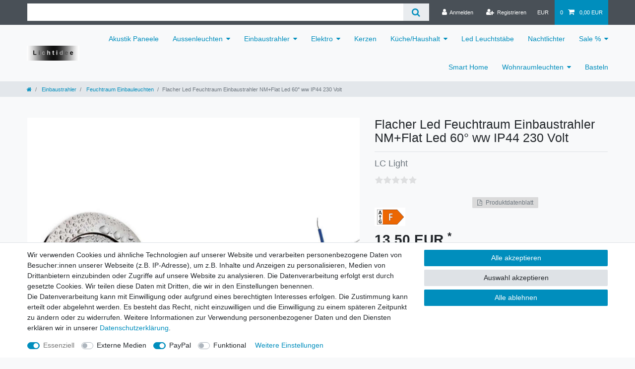

--- FILE ---
content_type: text/html; charset=UTF-8
request_url: https://www.lichtidee.de/einbaustrahler/feuchtraum-einbauleuchten/flacher-led-feuchtraum-einbaustrahler-nm-flat-led-38-ww-dim-230-volt/a-4620
body_size: 61602
content:






<!DOCTYPE html>

<html lang="de" data-framework="vue" prefix="og: http://ogp.me/ns#" class="icons-loading">

<head>
                        

    <script type="text/javascript">
    (function() {
        var _availableConsents = {"necessary.consent":[true,[],null],"necessary.session":[true,[],null],"necessary.csrf":[true,["XSRF-TOKEN"],null],"necessary.shopbooster_cookie":[true,["plenty_cache"],null],"media.googleMaps":[null,[],null],"media.reCaptcha":[false,[],false],"paypal.paypal-cookies":[false,["X-PP-SILOVER","X-PP-L7","tsrc","paypalplus_session_v2"],true],"convenience.languageDetection":[null,[],null]};
        var _allowedCookies = ["plenty_cache","XSRF-TOKEN","plenty-shop-cookie","PluginSetPreview","SID_PLENTY_ADMIN_31696","PreviewCookie"] || [];

        window.ConsentManager = (function() {
            var _consents = (function() {
                var _rawCookie = document.cookie.split(";").filter(function (cookie) {
                    return cookie.trim().indexOf("plenty-shop-cookie=") === 0;
                })[0];

                if (!!_rawCookie) {
                    try {
                        _rawCookie = decodeURIComponent(_rawCookie);
                    } catch (e) {
                        document.cookie = "plenty-shop-cookie= ; expires = Thu, 01 Jan 1970 00:00:00 GMT"
                        return null;
                    }

                    try {
                        return JSON.parse(
                            _rawCookie.trim().substr("plenty-shop-cookie=".length)
                        );
                    } catch (e) {
                        return null;
                    }
                }
                return null;
            })();

            Object.keys(_consents || {}).forEach(function(group) {
                if(typeof _consents[group] === 'object' && _consents[group] !== null)
                {
                    Object.keys(_consents[group] || {}).forEach(function(key) {
                        var groupKey = group + "." + key;
                        if(_consents[group][key] && _availableConsents[groupKey] && _availableConsents[groupKey][1].length) {
                            Array.prototype.push.apply(_allowedCookies, _availableConsents[groupKey][1]);
                        }
                    });
                }
            });

            if(!_consents) {
                Object.keys(_availableConsents || {})
                    .forEach(function(groupKey) {
                        if(_availableConsents[groupKey] && ( _availableConsents[groupKey][0] || _availableConsents[groupKey][2] )) {
                            Array.prototype.push.apply(_allowedCookies, _availableConsents[groupKey][1]);
                        }
                    });
            }

            var _setResponse = function(key, response) {
                _consents = _consents || {};
                if(typeof key === "object" && typeof response === "undefined") {
                    _consents = key;
                    document.dispatchEvent(new CustomEvent("consent-change", {
                        detail: {key: null, value: null, data: key}
                    }));
                    _enableScriptsOnConsent();
                } else {
                    var groupKey = key.split(".")[0];
                    var consentKey = key.split(".")[1];
                    _consents[groupKey] = _consents[groupKey] || {};
                    if(consentKey === "*") {
                        Object.keys(_availableConsents).forEach(function(aKey) {
                            if(aKey.split(".")[0] === groupKey) {
                                _consents[groupKey][aKey.split(".")[1]] = response;
                            }
                        });
                    } else {
                        _consents[groupKey][consentKey] = response;
                    }
                    document.dispatchEvent(new CustomEvent("consent-change", {
                        detail: {key: key, value: response, data: _consents}
                    }));
                    _enableScriptsOnConsent();
                }
                if(!_consents.hasOwnProperty('_id')) {
                    _consents['_id'] = "56fd780aeb7264435e45a201c9b57e2a477f674a";
                }

                Object.keys(_availableConsents).forEach(function(key) {
                    if((_availableConsents[key][1] || []).length > 0) {
                        if(_isConsented(key)) {
                            _availableConsents[key][1].forEach(function(cookie) {
                                if(_allowedCookies.indexOf(cookie) < 0) _allowedCookies.push(cookie);
                            });
                        } else {
                            _allowedCookies = _allowedCookies.filter(function(cookie) {
                                return _availableConsents[key][1].indexOf(cookie) < 0;
                            });
                        }
                    }
                });

                document.cookie = "plenty-shop-cookie=" + JSON.stringify(_consents) + "; path=/; secure";
            };
            var _hasResponse = function() {
                return _consents !== null;
            };

            var _expireDate = function() {
                var expireSeconds = 0;
                                const date = new Date();
                date.setSeconds(date.getSeconds() + expireSeconds);
                const offset = date.getTimezoneOffset() / 60;
                date.setHours(date.getHours() - offset)
                return date.toUTCString();
            }
            var _isConsented = function(key) {
                var groupKey = key.split(".")[0];
                var consentKey = key.split(".")[1];

                if (consentKey === "*") {
                    return Object.keys(_availableConsents).some(function (aKey) {
                        var aGroupKey = aKey.split(".")[0];
                        return aGroupKey === groupKey && _isConsented(aKey);
                    });
                } else {
                    if(!_hasResponse()) {
                        return _availableConsents[key][0] || _availableConsents[key][2];
                    }

                    if(_consents.hasOwnProperty(groupKey) && _consents[groupKey].hasOwnProperty(consentKey))
                    {
                        return !!_consents[groupKey][consentKey];
                    }
                    else {
                        if(!!_availableConsents[key])
                        {
                            return _availableConsents[key][0];
                        }

                        console.warn("Cookie has been blocked due to not being registered: " + key);
                        return false;
                    }
                }
            };
            var _getConsents = function() {
                var _result = {};
                Object.keys(_availableConsents).forEach(function(key) {
                    var groupKey = key.split(".")[0];
                    var consentKey = key.split(".")[1];
                    _result[groupKey] = _result[groupKey] || {};
                    if(consentKey !== "*") {
                        _result[groupKey][consentKey] = _isConsented(key);
                    }
                });
                return _result;
            };
            var _isNecessary = function(key) {
                return _availableConsents.hasOwnProperty(key) && _availableConsents[key][0];
            };
            var _enableScriptsOnConsent = function() {
                var elementsToEnable = document.querySelectorAll("script[data-cookie-consent]");
                Array.prototype.slice.call(elementsToEnable).forEach(function(el) {
                    if(el.dataset && el.dataset.cookieConsent && _isConsented(el.dataset.cookieConsent) && el.type !== "application/javascript") {
                        var newScript = document.createElement("script");
                        if(el.src) {
                            newScript.src = el.src;
                        } else {
                            newScript.textContent = el.textContent;
                        }
                        el.parentNode.replaceChild(newScript, el);
                    }
                });
            };
            window.addEventListener("load", _enableScriptsOnConsent);
                        // Cookie proxy
            (function() {
                var _data = {};
                var _splitCookieString = function(cookiesString) {

                    var _allCookies = cookiesString.split(";");
                    var regex = /[^=]+=[^;]*;?((?:expires|path|domain)=[^;]*;)*/gm;
                    var cookies = [];

                    _allCookies.forEach(function(cookie){
                        if(cookie.trim().indexOf("plenty-shop-cookie=") === 0) {
                            var cookieString = decodeURIComponent(cookiesString);
                            var match;
                            while((match = regex.exec(cookieString)) !== null) {
                                if(match.index === match.lastIndex) {
                                    regex.lastIndex++;
                                }
                                cookies.push(match[0]);
                            }
                        } else if(cookie.length) {
                            cookies.push(cookie);
                        }
                    });

                    return cookies;

                };
                var _parseCookies = function (cookiesString) {
                    return _splitCookieString(cookiesString).map(function(cookieString) {
                        return _parseCookie(cookieString);
                    });
                };
                var _parseCookie = function(cookieString) {
                    var cookie = {
                        name: null,
                        value: null,
                        params: {}
                    };
                    var match = /^([^=]+)=([^;]*);*((?:[^;]*;?)*)$/.exec(cookieString.trim());
                    if(match && match[1]) {
                        cookie.name = match[1];
                        cookie.value = match[2];

                        (match[3] || "").split(";").map(function(param) {
                            return /^([^=]+)=([^;]*);?$/.exec(param.trim());
                        }).filter(function(param) {
                            return !!param;
                        }).forEach(function(param) {
                            cookie.params[param[1]] = param[2];
                        });

                        if(cookie.params && !cookie.params.path) {
                            cookie.params.path = "/";
                        }
                    }

                    return cookie;
                };
                var _isAllowed = function(cookieName) {
                    return _allowedCookies.some(function(allowedCookie) {
                        var match = /^\/(.*)\/([gmiy]*)$/.exec(allowedCookie);
                        return (match && match[1] && (new RegExp(match[1], match[2])).test(cookieName))
                            || allowedCookie === cookieName;
                    });
                };
                var _set = function(cookieString) {
                    var cookie = _parseCookie(cookieString);
                                                                    var domainParts = (window.location.host || window.location.hostname).split(".");
                        if(domainParts[0] === "www") {
                            domainParts.shift();
                            cookie.domain = "." + domainParts.join(".");
                        } else {
                            cookie.domain = (window.location.host || window.location.hostname);
                        }
                                        if(cookie && cookie.name) {
                        if(_isAllowed(cookie.name)) {
                            var cookieValue = cookie.value || "";
                            _data[cookie.name] = cookieValue + Object.keys(cookie.params || {}).map(function(paramKey) {
                                                            if(paramKey === "expires") {
                                    return "";
                                }
                                                            return "; " + paramKey.trim() + "=" + cookie.params[paramKey].trim();
                            }).join("");
                        } else {
                            _data[cookie.name] = null;
                            console.warn("Cookie has been blocked due to privacy settings: " + cookie.name);
                        }
                        _update();
                    }
                };
                var _get = function() {
                    return Object.keys(_data).filter(function (key) {
                        return !!_data[key];
                    }).map(function (key) {
                        return key + "=" + (_data[key].split(";")[0]);
                    }).join("; ");
                };
                var _update = function() {
                    delete document.cookie;
                    var cookies = _parseCookies(document.cookie);
                    Object.keys(_data).forEach(function(key) {
                        if(!_data[key]) {
                            // unset cookie
                            var domains = (window.location.host || window.location.hostname).split(".");
                            while(domains.length > 1) {
                                document.cookie = key + "=; path=/; expires=Thu, 01 Jan 1970 00:00:01 GMT; domain="+domains.join(".");
                                document.cookie = key + "=; path=/; expires=Thu, 01 Jan 1970 00:00:01 GMT; domain=."+domains.join(".");
                                domains.shift();
                            }
                            document.cookie = key + "=; path=/; expires=Thu, 01 Jan 1970 00:00:01 GMT;";
                            delete _data[key];
                        } else {
                            var existingCookie = cookies.find(function(cookie) { return cookie.name === key; });
                            var parsedData = _parseCookie(key + "=" + _data[key]);
                            if(!existingCookie || existingCookie.value !== parsedData.value) {
                                document.cookie = key + "=" + _data[key];
                            } else {
                                // console.log('No changes to cookie: ' + key);
                            }
                        }
                    });

                    if(!document.__defineGetter__) {
                        Object.defineProperty(document, 'cookie', {
                            get: _get,
                            set: _set
                        });
                    } else {
                        document.__defineGetter__('cookie', _get);
                        document.__defineSetter__('cookie', _set);
                    }
                };

                _splitCookieString(document.cookie).forEach(function(cookie)
                {
                    _set(cookie);
                });

                _update();
            })();
            
            return {
                setResponse: _setResponse,
                hasResponse: _hasResponse,
                isConsented: _isConsented,
                getConsents: _getConsents,
                isNecessary: _isNecessary
            };
        })();
    })();
</script>


    
<meta charset="utf-8">
<meta http-equiv="X-UA-Compatible" content="IE=edge">
<meta name="viewport" content="width=device-width, initial-scale=1">
<meta name="generator" content="plentymarkets" />
<meta name="format-detection" content="telephone=no"> 
<link rel="icon" type="image/x-icon" href="https://cdn02.plentymarkets.com/mfa1qocjwyob/frontend/favicon/favicon_1.ico">



            <link rel="canonical" href="https://www.lichtidee.de/einbaustrahler/feuchtraum-einbauleuchten/flacher-led-feuchtraum-einbaustrahler-nm-flat-led-38-ww-dim-230-volt/a-4620">
    
                        <link rel="alternate" hreflang="x-default" href="https://www.lichtidee.de/einbaustrahler/feuchtraum-einbauleuchten/flacher-led-feuchtraum-einbaustrahler-nm-flat-led-38-ww-dim-230-volt/a-4620"/>
                    <link rel="alternate" hreflang="de" href="https://www.lichtidee.de/einbaustrahler/feuchtraum-einbauleuchten/flacher-led-feuchtraum-einbaustrahler-nm-flat-led-38-ww-dim-230-volt/a-4620"/>
            
<style data-font="Custom-Font">
    
                
        .icons-loading .fa { visibility: hidden !important; }
</style>

<link rel="preload" href="https://cdn02.plentymarkets.com/mfa1qocjwyob/plugin/4/ceres/css/ceres-icons.css" as="style" onload="this.onload=null;this.rel='stylesheet';">
<noscript><link rel="stylesheet" href="https://cdn02.plentymarkets.com/mfa1qocjwyob/plugin/4/ceres/css/ceres-icons.css"></noscript>


<link rel="preload" as="style" href="https://cdn02.plentymarkets.com/mfa1qocjwyob/plugin/4/ceres/css/ceres-base.css?v=8671ed21ba61a2a4e0a59ba87e65ecb8f69d8349">
    <link rel="stylesheet" href="https://cdn02.plentymarkets.com/mfa1qocjwyob/plugin/4/ceres/css/ceres-base.css?v=8671ed21ba61a2a4e0a59ba87e65ecb8f69d8349">


<script type="application/javascript">
    /*! loadCSS. [c]2017 Filament Group, Inc. MIT License */
    /* This file is meant as a standalone workflow for
    - testing support for link[rel=preload]
    - enabling async CSS loading in browsers that do not support rel=preload
    - applying rel preload css once loaded, whether supported or not.
    */
    (function( w ){
        "use strict";
        // rel=preload support test
        if( !w.loadCSS ){
            w.loadCSS = function(){};
        }
        // define on the loadCSS obj
        var rp = loadCSS.relpreload = {};
        // rel=preload feature support test
        // runs once and returns a function for compat purposes
        rp.support = (function(){
            var ret;
            try {
                ret = w.document.createElement( "link" ).relList.supports( "preload" );
            } catch (e) {
                ret = false;
            }
            return function(){
                return ret;
            };
        })();

        // if preload isn't supported, get an asynchronous load by using a non-matching media attribute
        // then change that media back to its intended value on load
        rp.bindMediaToggle = function( link ){
            // remember existing media attr for ultimate state, or default to 'all'
            var finalMedia = link.media || "all";

            function enableStylesheet(){
                // unbind listeners
                if( link.addEventListener ){
                    link.removeEventListener( "load", enableStylesheet );
                } else if( link.attachEvent ){
                    link.detachEvent( "onload", enableStylesheet );
                }
                link.setAttribute( "onload", null );
                link.media = finalMedia;
            }

            // bind load handlers to enable media
            if( link.addEventListener ){
                link.addEventListener( "load", enableStylesheet );
            } else if( link.attachEvent ){
                link.attachEvent( "onload", enableStylesheet );
            }

            // Set rel and non-applicable media type to start an async request
            // note: timeout allows this to happen async to let rendering continue in IE
            setTimeout(function(){
                link.rel = "stylesheet";
                link.media = "only x";
            });
            // also enable media after 3 seconds,
            // which will catch very old browsers (android 2.x, old firefox) that don't support onload on link
            setTimeout( enableStylesheet, 3000 );
        };

        // loop through link elements in DOM
        rp.poly = function(){
            // double check this to prevent external calls from running
            if( rp.support() ){
                return;
            }
            var links = w.document.getElementsByTagName( "link" );
            for( var i = 0; i < links.length; i++ ){
                var link = links[ i ];
                // qualify links to those with rel=preload and as=style attrs
                if( link.rel === "preload" && link.getAttribute( "as" ) === "style" && !link.getAttribute( "data-loadcss" ) ){
                    // prevent rerunning on link
                    link.setAttribute( "data-loadcss", true );
                    // bind listeners to toggle media back
                    rp.bindMediaToggle( link );
                }
            }
        };

        // if unsupported, run the polyfill
        if( !rp.support() ){
            // run once at least
            rp.poly();

            // rerun poly on an interval until onload
            var run = w.setInterval( rp.poly, 500 );
            if( w.addEventListener ){
                w.addEventListener( "load", function(){
                    rp.poly();
                    w.clearInterval( run );
                } );
            } else if( w.attachEvent ){
                w.attachEvent( "onload", function(){
                    rp.poly();
                    w.clearInterval( run );
                } );
            }
        }


        // commonjs
        if( typeof exports !== "undefined" ){
            exports.loadCSS = loadCSS;
        }
        else {
            w.loadCSS = loadCSS;
        }
    }( typeof global !== "undefined" ? global : this ) );

    (function() {
        var checkIconFont = function() {
            if(!document.fonts || document.fonts.check("1em FontAwesome")) {
                document.documentElement.classList.remove('icons-loading');
            }
        };

        if(document.fonts) {
            document.fonts.addEventListener("loadingdone", checkIconFont);
            window.addEventListener("load", checkIconFont);
        }
        checkIconFont();
    })();
</script>

                    

<!-- Extend the existing style with a template -->
                            <link rel="stylesheet" href="https://cdn02.plentymarkets.com/mfa1qocjwyob/plugin/4/actionmixwidgetfullwidth/css/widget-full-width.css">

            



    
    
                
    
    

    
    
    
    
    

                    


<meta name="robots" content="all">
    <meta name="description" content="Flacher Led Feuchtraum Einbaustrahler NM+Flat Led 60° ww IP44 230 Volt">
    <meta name="keywords" content="Flacher Led Feuchtraum Einbaustrahler NM+Flat Led 60° ww IP44 230 Volt, Spot, Lampe, Einbauleuchte, Badezimmer">
<meta property="og:title" content="Flacher Led Feuchtraum Einbaustrahler NM+Flat Led 60° ww IP44 230 Volt
         | Lichtidee.de"/>
<meta property="og:type" content="article"/>
<meta property="og:url" content="https://www.lichtidee.de/einbaustrahler/feuchtraum-einbauleuchten/flacher-led-feuchtraum-einbaustrahler-nm-flat-led-38-ww-dim-230-volt/a-4620"/>
<meta property="og:image" content="https://cdn02.plentymarkets.com/mfa1qocjwyob/item/images/4620/full/Feuchtraum-nm-cob-1.JPG"/>
<meta property="thumbnail" content="https://cdn02.plentymarkets.com/mfa1qocjwyob/item/images/4620/full/Feuchtraum-nm-cob-1.JPG"/>

<script type="application/ld+json">
            {
                "@context"      : "https://schema.org/",
                "@type"         : "Product",
                "@id"           : "6196",
                "name"          : "Flacher Led Feuchtraum Einbaustrahler NM+Flat Led 60° ww IP44 230 Volt",
                "category"      : "Feuchtraum Einbauleuchten",
                "releaseDate"   : "",
                "image"         : "https://cdn02.plentymarkets.com/mfa1qocjwyob/item/images/4620/full/Feuchtraum-nm-cob-1.JPG",
                "identifier"    : "6196",
                "description"   : "Hochwertige Feuchtraum Einbauleuchte in starre Ausführung mit einer sehr flachenEinbautiefe von nur 30mm Die hochwertige Einbauleuchtemit edlem aussehen bringen jeden Raum zum strahlen.Anschluss an 230 Volt über Kabel mit auswechselbarem Leuchtmittel",
                "disambiguatingDescription" : "",
                "manufacturer"  : {
                    "@type"         : "Organization",
                    "name"          : "LC Light"
                },
                "sku"           : "6196",
                "offers": {
                    "@type"         : "Offer",
                    "priceCurrency" : "EUR",
                    "price"         : "13.50",
                    "url"           : "https://www.lichtidee.de/einbaustrahler/feuchtraum-einbauleuchten/flacher-led-feuchtraum-einbaustrahler-nm-flat-led-38-ww-dim-230-volt/a-4620",
                    "priceSpecification":[
                                                    {
                                "@type": "UnitPriceSpecification",
                                "price": "0.00",
                                "priceCurrency": "EUR",
                                "priceType": "ListPrice",
                                "referenceQuantity": {
                                    "@type": "QuantitativeValue",
                                    "value": "1",
                                    "unitCode": "C62"
                                }
                            },
                                                {
                            "@type": "UnitPriceSpecification",
                            "price": "13.50",
                            "priceCurrency": "EUR",
                            "priceType": "SalePrice",
                            "referenceQuantity": {
                                "@type": "QuantitativeValue",
                                "value": "1",
                                "unitCode": "C62"
                            }
                        }

                    ],
                    "availability"  : "http://schema.org/InStock",
                    "itemCondition" : "https://schema.org/NewCondition"
                },
                "depth": {
                    "@type"         : "QuantitativeValue",
                    "value"         : "0"
                },
                "width": {
                    "@type"         : "QuantitativeValue",
                    "value"         : "0"
                },
                "height": {
                    "@type"         : "QuantitativeValue",
                    "value"         : "0"
                },
                "weight": {
                    "@type"         : "QuantitativeValue",
                    "value"         : "0"
                }
            }
        </script>

<title>Flacher Led Feuchtraum Einbaustrahler NM+Flat Led 60° ww IP44 230 Volt
         | Lichtidee.de</title>

            <link rel="stylesheet" href="https://cdn02.plentymarkets.com/mfa1qocjwyob/plugin/4/feedback/css/main.css" media="none" onload="if(media!='all')media='all'">
<noscript><link rel="stylesheet" href="https://cdn02.plentymarkets.com/mfa1qocjwyob/plugin/4/feedback/css/main.css"></noscript>
            <style>
    #paypal_loading_screen {
        display: none;
        position: fixed;
        z-index: 2147483640;
        top: 0;
        left: 0;
        width: 100%;
        height: 100%;
        overflow: hidden;

        transform: translate3d(0, 0, 0);

        background-color: black;
        background-color: rgba(0, 0, 0, 0.8);
        background: radial-gradient(ellipse closest-corner, rgba(0,0,0,0.6) 1%, rgba(0,0,0,0.8) 100%);

        color: #fff;
    }

    #paypal_loading_screen .paypal-checkout-modal {
        font-family: "HelveticaNeue", "HelveticaNeue-Light", "Helvetica Neue Light", helvetica, arial, sans-serif;
        font-size: 14px;
        text-align: center;

        box-sizing: border-box;
        max-width: 350px;
        top: 50%;
        left: 50%;
        position: absolute;
        transform: translateX(-50%) translateY(-50%);
        cursor: pointer;
        text-align: center;
    }

    #paypal_loading_screen.paypal-overlay-loading .paypal-checkout-message, #paypal_loading_screen.paypal-overlay-loading .paypal-checkout-continue {
        display: none;
    }

    .paypal-checkout-loader {
        display: none;
    }

    #paypal_loading_screen.paypal-overlay-loading .paypal-checkout-loader {
        display: block;
    }

    #paypal_loading_screen .paypal-checkout-modal .paypal-checkout-logo {
        cursor: pointer;
        margin-bottom: 30px;
        display: inline-block;
    }

    #paypal_loading_screen .paypal-checkout-modal .paypal-checkout-logo img {
        height: 36px;
    }

    #paypal_loading_screen .paypal-checkout-modal .paypal-checkout-logo img.paypal-checkout-logo-pp {
        margin-right: 10px;
    }

    #paypal_loading_screen .paypal-checkout-modal .paypal-checkout-message {
        font-size: 15px;
        line-height: 1.5;
        padding: 10px 0;
    }

    #paypal_loading_screen.paypal-overlay-context-iframe .paypal-checkout-message, #paypal_loading_screen.paypal-overlay-context-iframe .paypal-checkout-continue {
        display: none;
    }

    .paypal-spinner {
        height: 30px;
        width: 30px;
        display: inline-block;
        box-sizing: content-box;
        opacity: 1;
        filter: alpha(opacity=100);
        animation: rotation .7s infinite linear;
        border-left: 8px solid rgba(0, 0, 0, .2);
        border-right: 8px solid rgba(0, 0, 0, .2);
        border-bottom: 8px solid rgba(0, 0, 0, .2);
        border-top: 8px solid #fff;
        border-radius: 100%
    }

    .paypalSmartButtons div {
        margin-left: 10px;
        margin-right: 10px;
    }
</style>            <link rel="stylesheet" href="https://cdn02.plentymarkets.com/mfa1qocjwyob/plugin/4/energylabel/css/energy.css?v=8671ed21ba61a2a4e0a59ba87e65ecb8f69d8349">


<script type="application/json" data-translation="EnergyLabel::Template">
    {"energyLabelDatasheet":"Produktdatenblatt"}
</script>




    
    
                                    
    </head>

<body class="page-singleitem item-4620 variation-6196 ">

                    

<script>
    if('ontouchstart' in document.documentElement)
    {
        document.body.classList.add("touch");
    }
    else
    {
        document.body.classList.add("no-touch");
    }
</script>


<div id="vue-app" class="app">
    
    <lazy-hydrate when-idle>
        <notifications template="#vue-notifications" :initial-notifications="{&quot;error&quot;:null,&quot;warn&quot;:null,&quot;info&quot;:null,&quot;success&quot;:null,&quot;log&quot;:null}"></notifications>
    </lazy-hydrate>

    

             <header id="page-header" class="sticky-top">
        <div class="container-max">
            <div class="row flex-row-reverse position-relative">
                <div id="page-header-parent" class="col-12 header-container" data-header-offset>
                    <!-- 50 -->
 

<div class="top-bar header-fw f">
    <div class="container-max px-0 pr-lg-3">
        <div class="row mx-0 flex-row-reverse position-relative">
                                            
            <div class="top-bar-items search-permanent d-flex flex-grow-1 flex-column-reverse flex-md-row">
                                                            <div class="always-visible-search flex-grow-1">
                            <lazy-hydrate when-idle>                                <item-search>
                                    <div class="position-relative d-flex flex-grow-1">
                                        <input type="search" class="search-input px-3 py-2 flex-grow-1" aria-label="Search term">
                                        <button class="search-submit px-3" type="submit" aria-label="Suche">
                                            <i class="fa fa-search"></i>
                                        </button>
                                    </div>

                                    
                                                                    </item-search>
                            </lazy-hydrate>                        </div>
                                                    <div class="controls">
                    <ul id="controlsList" class="controls-list mb-0 d-flex list-inline pl-2 pl-sm-1 pl-md-0">
                                                    <li class="list-inline-item control-user">
                                <client-only>
                                    <user-login-handler
                                        :show-login="true"
                                        :show-registration="true">
                                                                                <a class="nav-link" data-toggle="modal" aria-label="Anmelden">
                                            <i class="fa fa-user mr-0 mr-sm-1" aria-hidden="true"></i>
                                            <span class="d-none d-sm-inline">Anmelden</span>
                                        </a>
                                                                                                                        <a class="nav-link" data-toggle="modal" aria-label="Registrieren">
                                            <i class="fa fa-user-plus mr-0 mr-sm-1" aria-hidden="true"></i>
                                            <span class="d-none d-sm-inline">Registrieren</span>
                                        </a>
                                                                            </user-login-handler>
                                </client-only>
                            </li>
                        
                        
                                                    <li class="list-inline-item dropdown control-languages">
                                <a class="nav-link"
                                   data-toggle="collapse"
                                   href="#currencySelect"
                                   aria-expanded="false"
                                   aria-controls="currencySelect"
                                   data-parent="#controlsList"
                                   data-testing="currency-select"
                                   aria-label="Währung">
                                    <span>EUR</span>
                                </a>
                            </li>
                        
                        
                        
                                                    <li class="list-inline-item control-basket position-relative">
                                <a v-toggle-basket-preview href="#" class="toggle-basket-preview nav-link" >
                                                                            <span class="mr-2" v-basket-item-quantity="$store.state.basket.data.itemQuantity">0</span>
                                    
                                    <icon icon="shopping-cart" class-loading="fa-refresh" :loading="$store.state.basket.isBasketLoading"></icon>
                                                                            <span class="badge p-0 ml-2" v-if="!$store.state.basket.showNetPrices" v-basket-item-sum="$store.state.basket.data.itemSum">0,00 EUR</span>
                                        <span class="badge p-0 ml-2" v-else v-cloak v-basket-item-sum="$store.state.basket.data.itemSumNet">0,00 EUR</span>
                                                                    </a>

                                <basket-preview v-if="$store.state.lazyComponent.components['basket-preview']" :show-net-prices="false" :visible-fields="[&quot;basket.value_of_items_gross&quot;,&quot;basket.shipping_costs_gross&quot;,&quot;basket.order_total_gross&quot;]">
                                    <template #before-basket-item>
                                                            
                                    </template>
                                    <template #after-basket-item>
                                                                    <div><energy-label-button :lazy-load="false" container-class="basket" item-data="basketItem"></energy-label-button></div>
            
                                    </template>
                                    <template #before-basket-totals>
                                                            
                                    </template>
                                    <template #before-item-sum>
                                                            
                                    </template>
                                    <template #after-item-sum>
                                                            
                                    </template>
                                    <template #before-shipping-costs>
                                                            
                                    </template>
                                    <template #after-shipping-costs>
                                                            
                                    </template>
                                    <template #before-total-sum>
                                                            
                                    </template>
                                    <template #before-vat>
                                                            
                                    </template>
                                    <template #after-vat>
                                                            
                                    </template>
                                    <template #after-total-sum>
                                                            
                                    </template>
                                    <template #after-basket-totals>
                                                            
                                    </template>
                                    <template #before-checkout-button>
                                                            
                                    </template>
                                    <template #after-checkout-button>
                                                    <!-- Include the PayPal JavaScript SDK -->
<script2 type="text/javascript">
    if(!document.getElementById('paypal-smart-payment-script'))
    {
    var script = document.createElement("script");
    script.type = "module";
    script.id = "paypal-smart-payment-script";
    script.src = "https://cdn02.plentymarkets.com/mfa1qocjwyob/plugin/4/paypal/js/smartPaymentScript.min.js";
    script.setAttribute("data-client-id", "AfslQana4f4CQjHvRBnUc6vBJg5jgJuZFwM-SbrTiGKUAqB7MrxQv3QWFdQ6U1h7ogMDokT1DNBzRxMw");
    script.setAttribute("data-user-id-token", "");
    script.setAttribute("data-merchant-id", "JQLMTKYSRLCNU");
    script.setAttribute("data-currency", "EUR");
    script.setAttribute("data-append-trailing-slash", "");
    script.setAttribute("data-locale", "de_DE");
    script.setAttribute("sandbox", "");
    script.setAttribute("googlePayComponent", 0);
    script.setAttribute("applePayComponent", 0);
    script.setAttribute("logToken", "d2da546f0ff29c6713094b909bc06423");
    document.body.appendChild(script);
    } else {
        var script = document.getElementById('paypal-smart-payment-script');
        script.src = "https://cdn02.plentymarkets.com/mfa1qocjwyob/plugin/4/paypal/js/smartPaymentScript.min.js";
        script.setAttribute("data-client-id", "AfslQana4f4CQjHvRBnUc6vBJg5jgJuZFwM-SbrTiGKUAqB7MrxQv3QWFdQ6U1h7ogMDokT1DNBzRxMw");
        script.setAttribute("data-user-id-token", "");
        script.setAttribute("data-merchant-id", "JQLMTKYSRLCNU");
        script.setAttribute("data-currency", "EUR");
        script.setAttribute("data-append-trailing-slash", "");
        script.setAttribute("data-locale", "de_DE");
        script.setAttribute("sandbox", "");
        script.setAttribute("googlePayComponent", 0);
        script.setAttribute("applePayComponent", 0);
        script.setAttribute("logToken", "d2da546f0ff29c6713094b909bc06423");
    }
</script2>

<!-- Set up a container element for the button -->
<div id="paypal-button-container_697826debd2c4" class="paypalSmartButtons btn btn-block" data-uuid="697826debd2c4">
    <script2 type="text/javascript">
                    if (typeof paypal_plenty_sdk === 'undefined' || typeof renderPayPalButtons !== 'function') {
                document.addEventListener('payPalScriptInitialized', () => {
                    renderPayPalButtons('697826debd2c4', 'paylater', 'paypal', 'rect', 'gold');
                });
            } else {
                renderPayPalButtons('697826debd2c4', 'paylater', 'paypal', 'rect', 'gold');
            }
                    if (typeof paypal_plenty_sdk === 'undefined' || typeof renderPayPalButtons !== 'function') {
                document.addEventListener('payPalScriptInitialized', () => {
                    renderPayPalButtons('697826debd2c4', 'paypal', 'buynow', 'rect', 'gold');
                });
            } else {
                renderPayPalButtons('697826debd2c4', 'paypal', 'buynow', 'rect', 'gold');
            }
            </script2>
</div>
                    
                                    </template>
                                </basket-preview>
                            </li>
                                            </ul>
                </div>
            </div>
        </div>
    </div>

    <div class="container-max px-0 px-lg-3">
        <div class="row mx-0 flex-row-reverse position-relative">
            
                            <div id="currencySelect" class="cmp cmp-currency-select collapse">
                    <div class="container-max">
                        <div class="row py-3">
                            <div class="currency-list col-12">
                                <div class="list-title">
                                    <strong>Währung</strong>
                                    <hr>
                                </div>
                                <ul class="row text-center text-sm-left">
                                                                                                                                                    <li class="col-2 px-0 active">
                                            <a class="nav-link" data-testing="EUR" href="?currency=EUR" rel="nofollow">
                                                                                                    EUR <br class="d-block d-sm-none" />(€)
                                                                                            </a>
                                        </li>
                                                                                                        </ul>
                            </div>
                        </div>
                    </div>
                </div>
            
                    </div>
    </div>
</div>



<nav class="navbar header-fw p-0 border-bottom #828282 megamenu">
    <div class="container-max d-block pt-0 pr-0 pb-0 pl-0"
    >
        <div class="row mx-0 position-relative d-flex">
            <div class="brand-wrapper px-lg-3 d-flex flex-fill">
                                    <a class="navbar-brand py-2" href="/">
                        <picture data-alt="Lichtidee.de">
                            <source srcset="https://cdn02.plentymarkets.com/mfa1qocjwyob/frontend/favicon/Lichtidee9-1.jpg">
                            <img
                                class="img-fluid"
                                src="https://cdn02.plentymarkets.com/mfa1qocjwyob/frontend/favicon/Lichtidee9-1.jpg"
                                alt="Lichtidee.de"
                            />
                        </picture>
                    </a>
                
                <button v-open-mobile-navigation class="navbar-toggler d-lg-none p-3" type="button">
                    &#9776;
                </button>
            </div>

            <div class="main-navbar-collapsable d-none d-lg-block">
                <ul class="mainmenu p-0 m-0 d-flex">
                                
    
        
                                                                
            
                <li>
                    <a href="/akustik-paneele">Akustik Paneele</a>
                </li>

                        
        
                                                                                                                                                                                                                                        
            
                <li class="ddown" v-navigation-touch-handler>
                    <a href="/aussenleuchten">Aussenleuchten</a>
                                        <ul data-level="1" class="collapse nav-dropdown-0">
                                                                                                                                                        <li><ul class="collapse-inner">
                                    <li class="level1">
                                                <a @touchstart.stop href="/aussenleuchten/bodeneinbaustrahler">Bodeneinbaustrahler</a>
                    </li>
                                                        </ul></li>
                                                                                                                    <li><ul class="collapse-inner">
                                    <li class="level1">
                                                <a @touchstart.stop href="/aussenleuchten/garten-deko">Garten Deko</a>
                    </li>
                                                        </ul></li>
                                                                                                                    <li><ul class="collapse-inner">
                                    <li class="level1">
                                                <a @touchstart.stop href="/aussenleuchten/garten-stromversorgung">Garten Stromversorgung</a>
                    </li>
                                                        </ul></li>
                                                                                                                    <li><ul class="collapse-inner">
                                    <li class="level1">
                                                <a @touchstart.stop href="/aussenleuchten/gartenlampen">Gartenlampen</a>
                    </li>
                                                        </ul></li>
                                                                                                                    <li><ul class="collapse-inner">
                                    <li class="level1">
                                                <a @touchstart.stop href="/aussenleuchten/gartenstrahler">Gartenstrahler</a>
                    </li>
                                                        </ul></li>
                                                                                                                    <li><ul class="collapse-inner">
                                    <li class="level1">
                                                <a @touchstart.stop href="/aussenleuchten/gabionenbeleuchtung">Gabionenbeleuchtung</a>
                    </li>
                                                                                                                        <li class="level2">
                                                <a @touchstart.stop href="/aussenleuchten/gabionenbeleuchtung/gabionenbeleuchtung">Gabionenbeleuchtung </a>
                    </li>
                                                                                            
                                                        </ul></li>
                                                                        
                                            </ul>
                                    </li>

                        
        
                                                                                                                                                                                                                                        
            
                <li class="ddown" v-navigation-touch-handler>
                    <a href="/einbaustrahler">Einbaustrahler</a>
                                        <ul data-level="1" class="collapse nav-dropdown-1">
                                                                                                                                                        <li><ul class="collapse-inner">
                                    <li class="level1">
                                                <a @touchstart.stop href="/einbaustrahler/einbaustrahler-dimmbar">Einbaustrahler dimmbar</a>
                    </li>
                                                        </ul></li>
                                                                                                                    <li><ul class="collapse-inner">
                                    <li class="level1">
                                                <a @touchstart.stop href="/einbaustrahler/einbaustrahler-glas-kristall">Einbaustrahler Glas/Kristall</a>
                    </li>
                                                        </ul></li>
                                                                                                                    <li><ul class="collapse-inner">
                                    <li class="level1">
                                                <a @touchstart.stop href="/einbaustrahler/einbaustrahler-sets">Einbaustrahler Sets</a>
                    </li>
                                                        </ul></li>
                                                                                                                    <li><ul class="collapse-inner">
                                    <li class="level1">
                                                <a @touchstart.stop href="/einbaustrahler/feuchtraum-einbauleuchten">Feuchtraum Einbauleuchten</a>
                    </li>
                                                        </ul></li>
                                                                                                                    <li><ul class="collapse-inner">
                                    <li class="level1">
                                                <a @touchstart.stop href="/einbaustrahler/led-einbauleuchten-set">LED Einbauleuchten Set</a>
                    </li>
                                                        </ul></li>
                                                                                                                    <li><ul class="collapse-inner">
                                    <li class="level1">
                                                <a @touchstart.stop href="/einbaustrahler/led-einbaustrahler-dimmbar">LED Einbaustrahler dimmbar</a>
                    </li>
                                                        </ul></li>
                                                                        
                                            </ul>
                                    </li>

                        
        
                                                                                                                                                                                                                                                                                                                            
            
                <li class="ddown" v-navigation-touch-handler>
                    <a href="/elektro">Elektro</a>
                                        <ul data-level="1" class="collapse nav-dropdown-2">
                                                                                                                                                        <li><ul class="collapse-inner">
                                    <li class="level1">
                                                <a @touchstart.stop href="/elektro/bewegungsmelde">Bewegungsmelde</a>
                    </li>
                                                        </ul></li>
                                                                                                                    <li><ul class="collapse-inner">
                                    <li class="level1">
                                                <a @touchstart.stop href="/elektro/fassung-gu10">Fassung GU10</a>
                    </li>
                                                        </ul></li>
                                                                                                                    <li><ul class="collapse-inner">
                                    <li class="level1">
                                                <a @touchstart.stop href="/elektro/fassungen">Fassungen</a>
                    </li>
                                                        </ul></li>
                                                                                                                    <li><ul class="collapse-inner">
                                    <li class="level1">
                                                <a @touchstart.stop href="/elektro/fassungen-g4">Fassungen G4</a>
                    </li>
                                                        </ul></li>
                                                                                                                    <li><ul class="collapse-inner">
                                    <li class="level1">
                                                <a @touchstart.stop href="/elektro/halogen-leuchtmittel">Halogen Leuchtmittel</a>
                    </li>
                                                        </ul></li>
                                                                                                                    <li><ul class="collapse-inner">
                                    <li class="level1">
                                                <a @touchstart.stop href="/elektro/haus-elektrik">Haus-Elektrik</a>
                    </li>
                                                                                                                        <li class="level2">
                                                <a @touchstart.stop href="/elektro/haus-elektrik/haus-elektrik">Haus-Elektrik</a>
                    </li>
                                                                                            
                                                        </ul></li>
                                                                                                                    <li><ul class="collapse-inner">
                                    <li class="level1">
                                                <a @touchstart.stop href="/elektro/kabel">Kabel</a>
                    </li>
                                                        </ul></li>
                                                                                                                    <li><ul class="collapse-inner">
                                    <li class="level1">
                                                <a @touchstart.stop href="/elektro/schalter-serie-glas">Schalter Serie Glas</a>
                    </li>
                                                        </ul></li>
                                                                                                                    <li><ul class="collapse-inner">
                                    <li class="level1">
                                                <a @touchstart.stop href="/elektro/schalter-serien">Schalter Serien</a>
                    </li>
                                                        </ul></li>
                                                                        
                                            </ul>
                                    </li>

                        
        
                                                                
            
                <li>
                    <a href="/kerzen">Kerzen</a>
                </li>

                        
        
                                                                                                                                                                                                                                        
            
                <li class="ddown" v-navigation-touch-handler>
                    <a href="/kueche-haushalt">Küche/Haushalt</a>
                                        <ul data-level="1" class="collapse nav-dropdown-3">
                                                                                                                                                        <li><ul class="collapse-inner">
                                    <li class="level1">
                                                <a @touchstart.stop href="/kueche-haushalt/beton-lichtschalen">Beton Lichtschalen</a>
                    </li>
                                                        </ul></li>
                                                                                                                    <li><ul class="collapse-inner">
                                    <li class="level1">
                                                <a @touchstart.stop href="/kueche-haushalt/geschenkideen">Geschenkideen</a>
                    </li>
                                                        </ul></li>
                                                                                                                    <li><ul class="collapse-inner">
                                    <li class="level1">
                                                <a @touchstart.stop href="/kueche-haushalt/masken">Masken</a>
                    </li>
                                                        </ul></li>
                                                                                                                    <li><ul class="collapse-inner">
                                    <li class="level1">
                                                <a @touchstart.stop href="/kueche-haushalt/mode-accessoires">Mode Accessoires</a>
                    </li>
                                                        </ul></li>
                                                                                                                    <li><ul class="collapse-inner">
                                    <li class="level1">
                                                <a @touchstart.stop href="/kueche-haushalt/retro">Retro</a>
                    </li>
                                                        </ul></li>
                                                                                                                    <li><ul class="collapse-inner">
                                    <li class="level1">
                                                <a @touchstart.stop href="/kueche-haushalt/uhren">Uhren</a>
                    </li>
                                                        </ul></li>
                                                                        
                                            </ul>
                                    </li>

                        
        
                                                                
            
                <li>
                    <a href="/led-leuchtstaebe">Led Leuchtstäbe</a>
                </li>

                        
        
                                                                
            
                <li>
                    <a href="/nachtlichter">Nachtlichter</a>
                </li>

                        
        
                                                                                            
            
                <li class="ddown" v-navigation-touch-handler>
                    <a href="/sale">Sale %</a>
                                        <ul data-level="1" class="collapse nav-dropdown-4">
                                                                                                                                                        <li><ul class="collapse-inner">
                                    <li class="level1">
                                                <a @touchstart.stop href="/sale/aktionsware">Aktionsware</a>
                    </li>
                                                        </ul></li>
                                                                        
                                            </ul>
                                    </li>

                        
        
                                                                
            
                <li>
                    <a href="/smart-home">Smart Home</a>
                </li>

                        
        
                                                                                                                                                                                                                                                                                                                                                                                                                                                                                                                                
            
                <li class="ddown" v-navigation-touch-handler>
                    <a href="/wohnraumleuchten">Wohnraumleuchten</a>
                                        <ul data-level="1" class="collapse nav-dropdown-5">
                                                                                                                                                        <li><ul class="collapse-inner">
                                    <li class="level1">
                                                <a @touchstart.stop href="/wohnraumleuchten/deep-space-coole-lichtbilder">Deep space - coole Lichtbilder</a>
                    </li>
                                                        </ul></li>
                                                                                                                    <li><ul class="collapse-inner">
                                    <li class="level1">
                                                <a @touchstart.stop href="/wohnraumleuchten/wand-und-deckenlampen">Wand und Deckenlampen</a>
                    </li>
                                                        </ul></li>
                                                                                                                    <li><ul class="collapse-inner">
                                    <li class="level1">
                                                <a @touchstart.stop href="/wohnraumleuchten/ocean-green-designlampe">Ocean green - Designlampe</a>
                    </li>
                                                        </ul></li>
                                                                                                                    <li><ul class="collapse-inner">
                                    <li class="level1">
                                                <a @touchstart.stop href="/wohnraumleuchten/peach-puff-holz-lampen">Peach puff - Holz Lampen</a>
                    </li>
                                                        </ul></li>
                                                                                                                    <li><ul class="collapse-inner">
                                    <li class="level1">
                                                <a @touchstart.stop href="/wohnraumleuchten/persian-indigo-beton-lampen">Persian Indigo - Beton Lampen</a>
                    </li>
                                                        </ul></li>
                                                                                                                    <li><ul class="collapse-inner">
                                    <li class="level1">
                                                <a @touchstart.stop href="/wohnraumleuchten/bittersweet-shimmer-spotlight">Bittersweet shimmer - Spotlight</a>
                    </li>
                                                        </ul></li>
                                                                                                                    <li><ul class="collapse-inner">
                                    <li class="level1">
                                                <a @touchstart.stop href="/wohnraumleuchten/blue-sapphire-schmuckstuecke">Blue sapphire - Schmuckstücke</a>
                    </li>
                                                        </ul></li>
                                                                                                                    <li><ul class="collapse-inner">
                                    <li class="level1">
                                                <a @touchstart.stop href="/wohnraumleuchten/crimson-pendellampen">Crimson - Pendellampen</a>
                    </li>
                                                        </ul></li>
                                                                                                                    <li><ul class="collapse-inner">
                                    <li class="level1">
                                                <a @touchstart.stop href="/wohnraumleuchten/cafe-aulait-keramik-lampen">Cafe aulait - Keramik Lampen</a>
                    </li>
                                                        </ul></li>
                                                                                                                    <li><ul class="collapse-inner">
                                    <li class="level1">
                                                <a @touchstart.stop href="/wohnraumleuchten/nickel-schlicht-design">Nickel - schlicht design</a>
                    </li>
                                                        </ul></li>
                                                                                                                    <li><ul class="collapse-inner">
                                    <li class="level1">
                                                <a @touchstart.stop href="/wohnraumleuchten/powder-blue-die-rustikalen">Powder blue - die Rustikalen</a>
                    </li>
                                                        </ul></li>
                                                                                                                    <li><ul class="collapse-inner">
                                    <li class="level1">
                                                <a @touchstart.stop href="/wohnraumleuchten/led-seilsysteme">Led Seilsysteme</a>
                    </li>
                                                        </ul></li>
                                                                                                                    <li><ul class="collapse-inner">
                                    <li class="level1">
                                                <a @touchstart.stop href="/wohnraumleuchten/led-leuchtmittel">Led Leuchtmittel</a>
                    </li>
                                                        </ul></li>
                                                                                                                    <li><ul class="collapse-inner">
                                    <li class="level1">
                                                <a @touchstart.stop href="/wohnraumleuchten/led-aufbau-leuchte">Led Aufbau Leuchte</a>
                    </li>
                                                        </ul></li>
                                                                                                                    <li><ul class="collapse-inner">
                                    <li class="level1">
                                                <a @touchstart.stop href="/wohnraumleuchten/wassersaeulenzubehoer">Wassersäulenzubehör</a>
                    </li>
                                                        </ul></li>
                                                                                                                    <li><ul class="collapse-inner">
                                    <li class="level1">
                                                <a @touchstart.stop href="/wohnraumleuchten/deko-leuchten">Deko Leuchten</a>
                    </li>
                                                        </ul></li>
                                                                        
                                            </ul>
                                    </li>

                        
        
                                                                
            
                <li>
                    <a href="/basteln">Basteln</a>
                </li>

                        

                </ul>
            </div>

        </div>
    </div>
</nav>

    
    
    
    
                
<div class="breadcrumbs header-fw">
    <nav class="small d-none d-md-block px-0" data-component="breadcrumbs" data-renderer="twig">
                <ul class="breadcrumb container-max px-3 py-2 my-0 mx-auto">
            <li class="breadcrumb-item">
                <a href="/">
                    <i class="fa fa-home" aria-hidden="true"></i>
                                        <span class="breadcrumb-home"></span>
                                                        </a>
            </li>
                                                                                                        <li class="breadcrumb-item">
                            <a href="/einbaustrahler">
                                Einbaustrahler
                            </a>
                                                                                                            </li>
                                                                                <li class="breadcrumb-item">
                            <a href="/einbaustrahler/feuchtraum-einbauleuchten">
                                Feuchtraum Einbauleuchten
                            </a>
                                                                                                            </li>
                                    
                                                    <li class="breadcrumb-item active">
                                                                        <span>Flacher Led Feuchtraum Einbaustrahler NM+Flat Led 60° ww IP44 230 Volt</span>
                    </li>
                                    </ul>
        <script2 type="application/ld+json">
        {
            "@context":"http://schema.org/",
            "@type":"BreadcrumbList",
            "itemListElement": [{"@type":"ListItem","position":1,"item":{"@id":"\/","name":"Home"}},{"@type":"ListItem","position":2,"item":{"@id":"\/einbaustrahler","name":"Einbaustrahler"}},{"@type":"ListItem","position":3,"item":{"@id":"\/einbaustrahler\/feuchtraum-einbauleuchten","name":"Feuchtraum Einbauleuchten"}},{"@type":"ListItem","position":4,"item":{"@id":"https:\/\/www.lichtidee.de\/einbaustrahler\/feuchtraum-einbauleuchten\/flacher-led-feuchtraum-einbaustrahler-nm-flat-led-38-ww-dim-230-volt\/a-4620","name":"Flacher Led Feuchtraum Einbaustrahler NM+Flat Led 60\u00b0 ww IP44 230 Volt"}}]
        }
        </script2>
    </nav>
</div>
                </div>
            </div>
        </div>
    </header>
    

<div>
                
                        <lazy-hydrate when-idle>
        <mobile-navigation :initial-category="{&quot;id&quot;:462,&quot;parentCategoryId&quot;:423,&quot;level&quot;:2,&quot;type&quot;:&quot;item&quot;,&quot;linklist&quot;:&quot;Y&quot;,&quot;right&quot;:&quot;all&quot;,&quot;sitemap&quot;:&quot;Y&quot;,&quot;details&quot;:[{&quot;categoryId&quot;:&quot;462&quot;,&quot;lang&quot;:&quot;de&quot;,&quot;name&quot;:&quot;Feuchtraum Einbauleuchten&quot;,&quot;description&quot;:&quot;&quot;,&quot;description2&quot;:&quot;&quot;,&quot;shortDescription&quot;:&quot;&quot;,&quot;metaKeywords&quot;:&quot;&quot;,&quot;metaDescription&quot;:&quot;&quot;,&quot;nameUrl&quot;:&quot;feuchtraum-einbauleuchten&quot;,&quot;metaTitle&quot;:&quot;&quot;,&quot;position&quot;:&quot;0&quot;,&quot;itemListView&quot;:&quot;ItemViewCategoriesList&quot;,&quot;singleItemView&quot;:&quot;ItemViewSingleItem&quot;,&quot;pageView&quot;:&quot;PageDesignContent&quot;,&quot;fulltext&quot;:&quot;Y&quot;,&quot;metaRobots&quot;:&quot;ALL&quot;,&quot;canonicalLink&quot;:&quot;&quot;,&quot;updatedAt&quot;:&quot;2018-02-02T23:34:27+01:00&quot;,&quot;updatedBy&quot;:&quot;Nicole Brunenberg&quot;,&quot;plenty_category_details_image_path&quot;:&quot;&quot;,&quot;plenty_category_details_image2_path&quot;:&quot;&quot;,&quot;image&quot;:null,&quot;imagePath&quot;:null,&quot;image2&quot;:null,&quot;image2Path&quot;:null,&quot;plentyId&quot;:31696}],&quot;clients&quot;:[{&quot;categoryId&quot;:&quot;462&quot;,&quot;plentyId&quot;:31696}]}" :include-language="false"></mobile-navigation>
    </lazy-hydrate>
</div>

    <div id="page-body" class="main">
            

        
                
                    <div class="single container-max page-content">
            <div class="row">
                <div class="col">
                    <single-item
                        v-cloak
                        item-data="697826decfedd"
                        attributes-data="697826decff57"
                        variations="697826decff59"
                        :after-key="null"
                        :please-select-option-variation-id="0"
                        :init-please-select-option="true"
                        :show-net-prices="false"
                        :is-wish-list-enabled="true"
                        :item-id="4620"
                        v-slot="slotProps">
                        <!-- 59 -->
 
<div class="widget widget-grid widget-two-col row mt-5">
    <div class="widget-inner col-xl-7 widget-prop-xl-2-1 col-lg-7 widget-prop-lg-2-1 col-md-6 widget-prop-md-3-1 col-sm-12 widget-prop-sm-3-1 widget-stacked-mobile col-12 widget-prop-3-1 widget-stacked-mobile">
        <div>


<div class="widget widget-item-image widget-primary
    ">
            <item-image-carousel
            :max-quantity="10"
            image-url-accessor="url"
            :show-thumbs="true"
            :show-dots="true"
            animation-style="standard"
            plugin-path="https://cdn02.plentymarkets.com/mfa1qocjwyob/plugin/4/ceres">
        </item-image-carousel>
    </div>
</div>
    </div>
    <div class="widget-inner col-xl-5 widget-prop-xl-auto col-lg-5 widget-prop-lg-auto col-md-6 widget-prop-md-3-1 col-sm-12 widget-prop-sm-3-1 col-12 widget-prop-3-1">
        <div><div class="widget widget-sticky" v-stick-in-parent>
    <div class="widget-inner">
        <lazy-hydrate never>

    <div class="widget widget-text widget-none title-outer">
        <div class="widget-inner bg-appearance pt-0 pr-0 pb-0 pl-0">
                            <h1><span v-text="slotProps.getDataField('texts.name1')">Flacher Led Feuchtraum Einbaustrahler NM+Flat Led 60° ww IP44 230 Volt</span></h1>
                    </div>
    </div>

        </lazy-hydrate>
<hr class="widget widget-separator mb-3" >
<lazy-hydrate never>

    <div class="widget widget-text widget-none producertag h6 producer text-muted">
        <div class="widget-inner bg-appearance pt-0 pr-0 pb-2 pl-0">
                            <h4><span v-text="slotProps.getDataField('item.manufacturer.externalName')">LC Light</span></h4>
                    </div>
    </div>

        </lazy-hydrate>


<div class="widget widget-feedback-average  "
        >
    <feedback-average
            class="feedback-stars-average small-stars"
            id="feedback-stars-average"
            :item-id="4620"
            :show-empty-ratings="true">
    </feedback-average>
</div>
<div class="widget widget-attribute widget-success
        "
    >
    <variation-select :force-content="false">
            </variation-select>
</div>
<div class="widget widget-graduate-price widget-primary
        "
    >
    <div class="widget-inner">
        <graduated-prices padding-inline-styles=""
                          padding-classes="">
        </graduated-prices>
    </div>
</div>
<div class="widget widget-item-data-table
        "
    >
    <div class="widget-inner">
        <item-data-table
            padding-inline-styles=""
            padding-classes=""
            :item-information="[&quot;variation.model&quot;]">
        </item-data-table>
    </div>
</div>
<div class="widget widget-datasheet
         text-right"
     style="margin-right: 10rem;">

            <datasheet-button item-data="singleItem"></datasheet-button>
    </div>
<div class="widget widget-energy-label
     mb-3    "
    >

            <energy-label-button item-data="singleItem"></energy-label-button>
    </div>
<div class="widget widget-item-price widget-none
        "
    >
        <set-price v-if="$store.state.items.isItemSet" :show-cross-price="true"></set-price>
        <item-price v-else :show-cross-price="true"></item-price>
</div>
<div class="widget widget-availability "
    >
    <item-availability
        padding-classes="pt-3 pr-3 pb-3 pl-3"
        padding-styles="">
    </item-availability>
</div>



<div class="widget widget-add-to-basket widget-primary
     mt-3 mr-3 mb-3 ml-0    "
    >

                        

    <intersect>
        <div class="w-100">
            <single-add-to-basket
                    button-size="btn-sm"
                    padding-classes=""
                    padding-inline-styles="">
            </single-add-to-basket>
        </div>

        <template #loading>
            <button class="btn btn-block btn-primary btn-appearance">
                <i class="fa fa-shopping-cart" aria-hidden="true"></i>
                In den Warenkorb
            </button>
        </template>
    </intersect>

                <!-- Include the PayPal JavaScript SDK -->
<script2 type="text/javascript">
    if(!document.getElementById('paypal-smart-payment-script'))
    {
    var script = document.createElement("script");
    script.type = "module";
    script.id = "paypal-smart-payment-script";
    script.src = "https://cdn02.plentymarkets.com/mfa1qocjwyob/plugin/4/paypal/js/smartPaymentScript.min.js";
    script.setAttribute("data-client-id", "AfslQana4f4CQjHvRBnUc6vBJg5jgJuZFwM-SbrTiGKUAqB7MrxQv3QWFdQ6U1h7ogMDokT1DNBzRxMw");
    script.setAttribute("data-user-id-token", "");
    script.setAttribute("data-merchant-id", "JQLMTKYSRLCNU");
    script.setAttribute("data-currency", "EUR");
    script.setAttribute("data-append-trailing-slash", "");
    script.setAttribute("data-locale", "de_DE");
    script.setAttribute("sandbox", "");
    script.setAttribute("googlePayComponent", 0);
    script.setAttribute("applePayComponent", 0);
    script.setAttribute("logToken", "d2da546f0ff29c6713094b909bc06423");
    document.body.appendChild(script);
    } else {
        var script = document.getElementById('paypal-smart-payment-script');
        script.src = "https://cdn02.plentymarkets.com/mfa1qocjwyob/plugin/4/paypal/js/smartPaymentScript.min.js";
        script.setAttribute("data-client-id", "AfslQana4f4CQjHvRBnUc6vBJg5jgJuZFwM-SbrTiGKUAqB7MrxQv3QWFdQ6U1h7ogMDokT1DNBzRxMw");
        script.setAttribute("data-user-id-token", "");
        script.setAttribute("data-merchant-id", "JQLMTKYSRLCNU");
        script.setAttribute("data-currency", "EUR");
        script.setAttribute("data-append-trailing-slash", "");
        script.setAttribute("data-locale", "de_DE");
        script.setAttribute("sandbox", "");
        script.setAttribute("googlePayComponent", 0);
        script.setAttribute("applePayComponent", 0);
        script.setAttribute("logToken", "d2da546f0ff29c6713094b909bc06423");
    }
</script2>

<!-- Set up a container element for the button -->
<div id="paypal-button-container_697826dec2d01" class="paypalSmartButtons btn btn-block" data-uuid="697826dec2d01">
    <script2 type="text/javascript">
                    if (typeof paypal_plenty_sdk === 'undefined' || typeof renderPayPalButtons !== 'function') {
                document.addEventListener('payPalScriptInitialized', () => {
                    renderPayPalButtons('697826dec2d01', 'paypal', 'buynow', 'rect', 'gold');
                });
            } else {
                renderPayPalButtons('697826dec2d01', 'paypal', 'buynow', 'rect', 'gold');
            }
            </script2>
</div>
                            

        
<div class="widget paypal-installment-banner-graphical widget-secondary mt-3">
            <!-- Include the PayPal JavaScript SDK -->
<script2 type="text/javascript">
    if(!document.getElementById('paypal-smart-payment-script'))
    {
    var script = document.createElement("script");
    script.type = "module";
    script.id = "paypal-smart-payment-script";
    script.src = "https://cdn02.plentymarkets.com/mfa1qocjwyob/plugin/4/paypal/js/smartPaymentScript.min.js";
    script.setAttribute("data-client-id", "AfslQana4f4CQjHvRBnUc6vBJg5jgJuZFwM-SbrTiGKUAqB7MrxQv3QWFdQ6U1h7ogMDokT1DNBzRxMw");
    script.setAttribute("data-user-id-token", "");
    script.setAttribute("data-merchant-id", "JQLMTKYSRLCNU");
    script.setAttribute("data-currency", "EUR");
    script.setAttribute("data-append-trailing-slash", "");
    script.setAttribute("data-locale", "de_DE");
    script.setAttribute("sandbox", "");
    script.setAttribute("googlePayComponent", 0);
    script.setAttribute("applePayComponent", 0);
    script.setAttribute("logToken", "d2da546f0ff29c6713094b909bc06423");
    document.body.appendChild(script);
    } else {
        var script = document.getElementById('paypal-smart-payment-script');
        script.src = "https://cdn02.plentymarkets.com/mfa1qocjwyob/plugin/4/paypal/js/smartPaymentScript.min.js";
        script.setAttribute("data-client-id", "AfslQana4f4CQjHvRBnUc6vBJg5jgJuZFwM-SbrTiGKUAqB7MrxQv3QWFdQ6U1h7ogMDokT1DNBzRxMw");
        script.setAttribute("data-user-id-token", "");
        script.setAttribute("data-merchant-id", "JQLMTKYSRLCNU");
        script.setAttribute("data-currency", "EUR");
        script.setAttribute("data-append-trailing-slash", "");
        script.setAttribute("data-locale", "de_DE");
        script.setAttribute("sandbox", "");
        script.setAttribute("googlePayComponent", 0);
        script.setAttribute("applePayComponent", 0);
        script.setAttribute("logToken", "d2da546f0ff29c6713094b909bc06423");
    }
</script2>
        <div
            data-pp-message
            data-pp-amount="13.5"
            data-pp-style-layout="flex"
            data-pp-style-color="blue"
            data-pp-style-ratio="8x1">
        </div>
    </div>

            
</div>
    <div class="widget widget-add-to-wish-list widget-primary
                 mt-3 mr-3 mb-3"
        >

        <add-to-wish-list></add-to-wish-list>

    </div>
<hr class="widget widget-separator mb-3" >
<div class="widget widget-grid widget-two-col row">
    <div class="widget-inner col-xl-6 widget-prop-xl-3-1 col-lg-6 widget-prop-lg-3-1 col-md-6 widget-prop-md-3-1 col-sm-12 widget-prop-sm-3-1 widget-stacked-mobile col-12 widget-prop-3-1 widget-stacked-mobile">
        <div><div class="widget widget-code widget-none vat small text-muted">
    <div class="widget-inner bg-appearance">
                    <span>* inkl. ges. MwSt. zzgl.<a  title="Versandkosten"> Versandkosten</a></span>
            </div>
</div>
</div>
    </div>
    <div class="widget-inner col-xl-6 widget-prop-xl-3-1 col-lg-6 widget-prop-lg-3-1 col-md-6 widget-prop-md-3-1 col-sm-12 widget-prop-sm-3-1 col-12 widget-prop-3-1">
        <div></div>
    </div>
</div>
<div class="widget widget-item-data-table
        "
    >
    <div class="widget-inner">
        <item-data-table
            padding-inline-styles=""
            padding-classes=""
            :item-information="[&quot;variation.model&quot;]">
        </item-data-table>
    </div>
</div>

    </div>
</div>
</div>
    </div>
</div>
<div class="widget widget-grid widget-two-col row">
    <div class="widget-inner col-xl-12 widget-prop-xl-3-1 widget-stacked col-lg-12 widget-prop-lg-3-1 widget-stacked col-md-12 widget-prop-md-3-1 widget-stacked col-sm-12 widget-prop-sm-3-1 widget-stacked-mobile col-12 widget-prop-3-1 widget-stacked-mobile">
        <div><lazy-hydrate never>

    <div class="widget widget-text widget-none">
        <div class="widget-inner bg-appearance">
                            
                    </div>
    </div>

        </lazy-hydrate>
<div class="widget widget-tab mt-5 mb-5" 
    >
    <tab-list class="widget-inner" appearance="primary" :render-empty="false">
                    <tab-item class="" 
                 
                title="Beschreibung"
                >
                <div class="my-4" data-builder-child-container="5d8491d2b154e"><lazy-hydrate never>

    <div class="widget widget-text widget-none">
        <div class="widget-inner bg-appearance pt-0 pr-0 pb-0 pl-0">
                            <p><span style="font-family: arial, helvetica, sans-serif;">Hochwertige Feuchtraum Einbauleuchte in starre Ausführung mit einer sehr flachen<br>Einbautiefe von nur 30mm Die hochwertige Einbauleuchte<br>mit edlem aussehen bringen jeden Raum zum strahlen.<br>Anschluss an 230 Volt über Kabel mit auswechselbarem Leuchtmittel</span></p>
                    </div>
    </div>

        </lazy-hydrate>
</div>
            </tab-item>
                    <tab-item class="" 
                 
                title="Technische Daten"
                >
                <div class="my-4" data-builder-child-container="5d8491d2b1600"><lazy-hydrate never>

    <div class="widget widget-text widget-none">
        <div class="widget-inner bg-appearance pt-0 pr-0 pb-0 pl-0">
                            <p><p><span style="font-family: arial,helvetica,sans-serif;">Technische Daten Einbaustrahler</span></p>
<ul>	<li><span style="font-family: arial,helvetica,sans-serif;">Aussen- und Innenberreich IP44</span></li>	<li><span style="font-family: arial,helvetica,sans-serif;">starr</span></li>	<li><span style="font-family: arial,helvetica,sans-serif;">Einbauloch 60mm</span></li>	<li><span style="font-family: arial,helvetica,sans-serif;">Einbautiefe mit Leuchtmittel 30mm</span></li>	<li><span style="font-family: arial,helvetica,sans-serif;">Abmessung Aussen 80mm</span></li>	<li><span style="font-family: arial,helvetica,sans-serif;">Farbe eisen gebürstet</span><br>	<br>	<span style="font-family: arial,helvetica,sans-serif;">Technische Daten Led :</span></li>	<li><span style="font-family: arial,helvetica,sans-serif;">Anschluß 230Volt</span></li>	<li><span style="font-family: arial,helvetica,sans-serif;">380 Lumen</span></li>	<li><span style="font-family: arial,helvetica,sans-serif;">Leistung 5Watt</span></li>	<li><span style="font-family: arial,helvetica,sans-serif;">Abstrahlwinkel 60°</span></li>	<li><span style="font-family: arial,helvetica,sans-serif;">SMD Led´sLichtfarbe warmweiss</span></li>	<li><span style="font-family: arial,helvetica,sans-serif;">Farbtemperatur 3000Kelvin</span></li>	<li><span style="font-family: arial,helvetica,sans-serif;">Spannung 230V/50Hz</span></li>	<li><span style="font-family: arial,helvetica,sans-serif;">inkl. Anschluß Kabel</span></li>	<li><span style="font-family: arial,helvetica,sans-serif;">100% Hell 0,1Sek</span></li>	<li><span style="font-family: arial,helvetica,sans-serif;">Ein/Aus 10.000x</span></li>	<li><span style="font-family: arial,helvetica,sans-serif;">Leuchtdauer 20.000 Std</span></li>	<li><span style="font-family: arial,helvetica,sans-serif;">Leistungsfaktor &gt;0,4</span></li>	<li><span style="font-family: arial,helvetica,sans-serif;">RA&gt;65</span></li>	<li><span style="font-family: arial,helvetica,sans-serif;">Quecksilber Hg 0,0mg</span></li>	<li><span style="font-family: arial,helvetica,sans-serif;">Verbrauch / 1000h 5kWh</span></li>	<li><span style="font-family: arial,helvetica,sans-serif;">Maße 50 x 25mm</span></li>	<li><span style="font-family: arial,helvetica,sans-serif;">Material&nbsp; Keramik</span></li>	<li><span style="font-family: arial,helvetica,sans-serif;">NICHT dimmbar</span></li></ul></p>
                    </div>
    </div>

        </lazy-hydrate>
</div>
            </tab-item>
                    <tab-item class="" 
                 
                title="Weitere Details"
                >
                <div class="my-4" data-builder-child-container="5d8491d2b16af"><div class="widget widget-item-data-table
        "
    >
    <div class="widget-inner">
        <item-data-table
            padding-inline-styles=""
            padding-classes=""
            :item-information="[&quot;item.id&quot;,&quot;item.condition.names.name&quot;,&quot;item.ageRestriction&quot;,&quot;variation.externalId&quot;,&quot;variation.model&quot;,&quot;item.manufacturer.externalName&quot;,&quot;item.producingCountry.names.name&quot;,&quot;unit.names.name&quot;,&quot;variation.weightG&quot;,&quot;variation.weightNetG&quot;,&quot;item.variationDimensions&quot;,&quot;item.customsTariffNumber&quot;]">
        </item-data-table>
    </div>
</div>
</div>
            </tab-item>
                    <tab-item class="" 
                 
                title="Hersteller"
                >
                <div class="my-4" data-builder-child-container="076b4b97-cce7-46d9-9107-9fcc31cb5ce7"><lazy-hydrate never>

    <div class="widget widget-text widget-none">
        <div class="widget-inner bg-appearance">
                            <p><span v-text="slotProps.getDataField('item.manufacturer.responsibleName')">LC-Light</span></p><p><span v-text="slotProps.getDataField('item.manufacturer.responsibleStreet')">Franzstr. </span></p><p><span v-text="slotProps.getDataField('item.manufacturer.responsibleHouseNo')">25</span></p><p><span v-text="slotProps.getDataField('item.manufacturer.responsiblePostCode')">45968</span></p><p><span v-text="slotProps.getDataField('item.manufacturer.responsibleTown')">Gladbeck</span></p><p><span v-text="slotProps.getDataField('item.manufacturer.responsibleCountryObject.name')">Deutschland</span></p><p><span v-text="slotProps.getDataField('item.manufacturer.responsibleEmail')">service@lclight.de</span></p>
                    </div>
    </div>

        </lazy-hydrate>
<lazy-hydrate never>

    <div class="widget widget-text widget-none">
        <div class="widget-inner bg-appearance">
                            
                    </div>
    </div>

        </lazy-hydrate>
</div>
            </tab-item>
                    <tab-item class="" 
                 
                title="Sicherheitshinweise"
                >
                <div class="my-4" data-builder-child-container="83dfd6e4-e132-476a-8b09-1b16c421ca0c"><lazy-hydrate never>

    <div class="widget widget-text widget-none">
        <div class="widget-inner bg-appearance">
                            <p>Nicht geeignet für Kinder unter 3 Jahre</p><p><span v-text="slotProps.getDataField('variationProperties.{id, 1}.properties.{id, 24}.names.name')"></span> <a :href="'https://cdn02.plentymarkets.com/mfa1qocjwyob/propertyItems/' + slotProps.getDataField('variationProperties.{id, 1}.properties.{id, 24}.values.value')" v-text="slotProps.getDataField('variationProperties.{id, 1}.properties.{id, 24}.values.value').split('/').slice(-1).toString()" v-if="slotProps.getDataField('variationProperties.{id, 1}.properties.{id, 24}.values.value')" target="_blank"></a> </p>
                    </div>
    </div>

        </lazy-hydrate>
</div>
            </tab-item>
            </tab-list>
</div>
</div>
    </div>
    <div class="widget-inner col-xl-12 widget-prop-xl-3-1 col-lg-12 widget-prop-lg-3-1 col-md-12 widget-prop-md-3-1 col-sm-12 widget-prop-sm-3-1 col-12 widget-prop-3-1">
        <div></div>
    </div>
</div>


<div class="widget widget-item-list widget-secondary" >
    <div class="widget-inner">
                                            </div>
</div>


<div class="widget widget-item-list widget-secondary" >
    <div class="widget-inner">
                                            </div>
</div>
<lazy-hydrate never>

    <div class="widget widget-text widget-none">
        <div class="widget-inner bg-appearance">
                            
                    </div>
    </div>

        </lazy-hydrate>
<div class="widget widget-item-bundle widget-primary
        "
    >
    <single-item-bundle
        :is-preview="false"
                >
    </single-item-bundle>
</div>
<lazy-hydrate never>

    <div class="widget widget-text widget-none">
        <div class="widget-inner bg-appearance">
                            
                    </div>
    </div>

        </lazy-hydrate>


                    </single-item>
                </div>
            </div>
        </div>
    
    </div>

            

    <div class="footer container-max d-print-none">
        <div class="row">
            <div class="col clearfix">
                <!-- 49 -->
 
<div class="widget widget-sticky" v-stick-in-parent data-sticky-container="#page-body">
    <div class="widget-inner">
        <div class="widget-cookie-bar widget-primary order-1-2-3">
    <div class="widget-inner">
        <cookie-bar
            :consent-groups="{&quot;necessary&quot;:{&quot;key&quot;:&quot;necessary&quot;,&quot;label&quot;:&quot;Essenziell&quot;,&quot;position&quot;:0,&quot;necessary&quot;:true,&quot;description&quot;:&quot;Essenzielle Cookies erm\u00f6glichen grundlegende Funktionen und sind f\u00fcr die einwandfreie Funktion der Website erforderlich.&quot;,&quot;consents&quot;:[{&quot;key&quot;:&quot;consent&quot;,&quot;label&quot;:&quot;Consent&quot;,&quot;necessary&quot;:true,&quot;position&quot;:100,&quot;description&quot;:&quot;Der Consent-Cookie speichert den Zustimmungsstatus des Benutzers f\u00fcr Cookies auf unserer Seite.&quot;,&quot;provider&quot;:&quot;Lichtidee.de&quot;,&quot;lifespan&quot;:&quot;Session&quot;,&quot;policyUrl&quot;:&quot;https:\/\/www.lichtidee.de\/privacy-policy&quot;,&quot;group&quot;:&quot;necessary&quot;},{&quot;key&quot;:&quot;session&quot;,&quot;label&quot;:&quot;Session&quot;,&quot;necessary&quot;:true,&quot;position&quot;:200,&quot;description&quot;:&quot;Der Session-Cookie beh\u00e4lt die Zust\u00e4nde des Benutzers bei allen Seitenanfragen bei.&quot;,&quot;provider&quot;:&quot;Lichtidee.de&quot;,&quot;lifespan&quot;:&quot;Session&quot;,&quot;policyUrl&quot;:&quot;https:\/\/www.lichtidee.de\/privacy-policy&quot;,&quot;group&quot;:&quot;necessary&quot;},{&quot;key&quot;:&quot;csrf&quot;,&quot;label&quot;:&quot;CSRF&quot;,&quot;necessary&quot;:true,&quot;position&quot;:300,&quot;description&quot;:&quot;Der CSRF-Cookie dient dazu, Cross-Site Request Forgery-Angriffe zu verhindern.&quot;,&quot;provider&quot;:&quot;Lichtidee.de&quot;,&quot;lifespan&quot;:&quot;Session&quot;,&quot;policyUrl&quot;:&quot;https:\/\/www.lichtidee.de\/privacy-policy&quot;,&quot;group&quot;:&quot;necessary&quot;,&quot;cookieNames&quot;:[&quot;XSRF-TOKEN&quot;]},{&quot;key&quot;:&quot;shopbooster_cookie&quot;,&quot;label&quot;:&quot;Cache&quot;,&quot;necessary&quot;:true,&quot;position&quot;:400,&quot;description&quot;:&quot;Der Cache-Cookie speichert die Zust\u00e4nde erforderlicher Parameter f\u00fcr die Auslieferung von Cache-Inhalten.&quot;,&quot;provider&quot;:&quot;Lichtidee.de&quot;,&quot;lifespan&quot;:&quot;Session&quot;,&quot;policyUrl&quot;:&quot;https:\/\/www.lichtidee.de\/privacy-policy&quot;,&quot;group&quot;:&quot;necessary&quot;,&quot;cookieNames&quot;:[&quot;plenty_cache&quot;]}]},&quot;media&quot;:{&quot;key&quot;:&quot;media&quot;,&quot;label&quot;:&quot;Externe Medien&quot;,&quot;position&quot;:400,&quot;description&quot;:&quot;Inhalte von Videoplattformen und Social Media Plattformen werden standardm\u00e4\u00dfig blockiert. Wenn Cookies von externen Medien akzeptiert werden, bedarf der Zugriff auf diese Inhalte keiner manuellen Zustimmung mehr.&quot;,&quot;consents&quot;:[{&quot;key&quot;:&quot;googleMaps&quot;,&quot;label&quot;:&quot;Google Maps&quot;,&quot;position&quot;:100,&quot;description&quot;:&quot;Der Google Maps-Cookie wird zum Entsperren von Google Maps-Inhalten verwendet.&quot;,&quot;provider&quot;:&quot;Google&quot;,&quot;lifespan&quot;:&quot;6 Monate&quot;,&quot;policyUrl&quot;:&quot;https:\/\/policies.google.com\/privacy&quot;,&quot;group&quot;:&quot;media&quot;},{&quot;key&quot;:&quot;reCaptcha&quot;,&quot;label&quot;:&quot;reCAPTCHA&quot;,&quot;position&quot;:200,&quot;description&quot;:&quot;Das Google reCAPTCHA-Script wird zur Entsperrung der Captcha-Funktion verwendet.&quot;,&quot;provider&quot;:&quot;Google&quot;,&quot;lifespan&quot;:&quot;Session&quot;,&quot;policyUrl&quot;:&quot;https:\/\/policies.google.com\/privacy&quot;,&quot;group&quot;:&quot;media&quot;,&quot;necessary&quot;:false,&quot;isOptOut&quot;:false}]},&quot;paypal&quot;:{&quot;key&quot;:&quot;paypal&quot;,&quot;label&quot;:&quot;PayPal&quot;,&quot;position&quot;:400,&quot;necessary&quot;:false,&quot;description&quot;:&quot;Essenzielle Cookies sind erforderlich, da sie grundlegende Funktionen erm\u00f6glichen und f\u00fcr die einwandfreie Funktionalit\u00e4t der Website dienen.&quot;,&quot;consents&quot;:[{&quot;key&quot;:&quot;paypal-cookies&quot;,&quot;label&quot;:&quot;PayPal Cookies&quot;,&quot;necessary&quot;:false,&quot;position&quot;:400,&quot;description&quot;:&quot;Die drei Cookies X-PP-SILOVER, X-PP-L7 und tsrc enthalten Informationen \u00fcber den Login-Status des Kunden sowie das Risk Management.&quot;,&quot;provider&quot;:&quot;PayPal&quot;,&quot;lifespan&quot;:&quot;Session&quot;,&quot;policyUrl&quot;:&quot;https:\/\/www.paypal.com\/webapps\/mpp\/ua\/legalhub-full&quot;,&quot;group&quot;:&quot;paypal&quot;,&quot;isOptOut&quot;:true,&quot;cookieNames&quot;:[&quot;X-PP-SILOVER&quot;,&quot;X-PP-L7&quot;,&quot;tsrc&quot;,&quot;paypalplus_session_v2&quot;]}]},&quot;convenience&quot;:{&quot;key&quot;:&quot;convenience&quot;,&quot;label&quot;:&quot;Funktional&quot;,&quot;position&quot;:500,&quot;description&quot;:&quot;Diese Cookies erm\u00f6glichen, dass die von Nutzern getroffenen Auswahlm\u00f6glichkeiten und bevorzugte Einstellungen (z.B. das Deaktivieren der Sprachweiterleitung) gespeichert werden k\u00f6nnen.&quot;,&quot;consents&quot;:[{&quot;key&quot;:&quot;languageDetection&quot;,&quot;label&quot;:&quot;Automatische Spracherkennung&quot;,&quot;position&quot;:400,&quot;description&quot;:&quot;Dieser Cookie erfasst, ob ein Nutzer die Sprachweiterleitung abgelehnt hat.&quot;,&quot;provider&quot;:&quot;Lichtidee.de&quot;,&quot;lifespan&quot;:&quot;Session&quot;,&quot;policyUrl&quot;:&quot;https:\/\/www.lichtidee.de\/privacy-policy&quot;,&quot;group&quot;:&quot;convenience&quot;}]}}"
            :show-reject-all="true"            data-testing="cookie-bar">
        </cookie-bar>
    </div>
</div>

    </div>
</div>
<div class="widget-cookie-bar widget-primary order-1-3-2">
    <div class="widget-inner">
        <cookie-bar
            :consent-groups="{&quot;necessary&quot;:{&quot;key&quot;:&quot;necessary&quot;,&quot;label&quot;:&quot;Essenziell&quot;,&quot;position&quot;:0,&quot;necessary&quot;:true,&quot;description&quot;:&quot;Essenzielle Cookies erm\u00f6glichen grundlegende Funktionen und sind f\u00fcr die einwandfreie Funktion der Website erforderlich.&quot;,&quot;consents&quot;:[{&quot;key&quot;:&quot;consent&quot;,&quot;label&quot;:&quot;Consent&quot;,&quot;necessary&quot;:true,&quot;position&quot;:100,&quot;description&quot;:&quot;Der Consent-Cookie speichert den Zustimmungsstatus des Benutzers f\u00fcr Cookies auf unserer Seite.&quot;,&quot;provider&quot;:&quot;Lichtidee.de&quot;,&quot;lifespan&quot;:&quot;Session&quot;,&quot;policyUrl&quot;:&quot;https:\/\/www.lichtidee.de\/privacy-policy&quot;,&quot;group&quot;:&quot;necessary&quot;},{&quot;key&quot;:&quot;session&quot;,&quot;label&quot;:&quot;Session&quot;,&quot;necessary&quot;:true,&quot;position&quot;:200,&quot;description&quot;:&quot;Der Session-Cookie beh\u00e4lt die Zust\u00e4nde des Benutzers bei allen Seitenanfragen bei.&quot;,&quot;provider&quot;:&quot;Lichtidee.de&quot;,&quot;lifespan&quot;:&quot;Session&quot;,&quot;policyUrl&quot;:&quot;https:\/\/www.lichtidee.de\/privacy-policy&quot;,&quot;group&quot;:&quot;necessary&quot;},{&quot;key&quot;:&quot;csrf&quot;,&quot;label&quot;:&quot;CSRF&quot;,&quot;necessary&quot;:true,&quot;position&quot;:300,&quot;description&quot;:&quot;Der CSRF-Cookie dient dazu, Cross-Site Request Forgery-Angriffe zu verhindern.&quot;,&quot;provider&quot;:&quot;Lichtidee.de&quot;,&quot;lifespan&quot;:&quot;Session&quot;,&quot;policyUrl&quot;:&quot;https:\/\/www.lichtidee.de\/privacy-policy&quot;,&quot;group&quot;:&quot;necessary&quot;,&quot;cookieNames&quot;:[&quot;XSRF-TOKEN&quot;]},{&quot;key&quot;:&quot;shopbooster_cookie&quot;,&quot;label&quot;:&quot;Cache&quot;,&quot;necessary&quot;:true,&quot;position&quot;:400,&quot;description&quot;:&quot;Der Cache-Cookie speichert die Zust\u00e4nde erforderlicher Parameter f\u00fcr die Auslieferung von Cache-Inhalten.&quot;,&quot;provider&quot;:&quot;Lichtidee.de&quot;,&quot;lifespan&quot;:&quot;Session&quot;,&quot;policyUrl&quot;:&quot;https:\/\/www.lichtidee.de\/privacy-policy&quot;,&quot;group&quot;:&quot;necessary&quot;,&quot;cookieNames&quot;:[&quot;plenty_cache&quot;]}]},&quot;media&quot;:{&quot;key&quot;:&quot;media&quot;,&quot;label&quot;:&quot;Externe Medien&quot;,&quot;position&quot;:400,&quot;description&quot;:&quot;Inhalte von Videoplattformen und Social Media Plattformen werden standardm\u00e4\u00dfig blockiert. Wenn Cookies von externen Medien akzeptiert werden, bedarf der Zugriff auf diese Inhalte keiner manuellen Zustimmung mehr.&quot;,&quot;consents&quot;:[{&quot;key&quot;:&quot;googleMaps&quot;,&quot;label&quot;:&quot;Google Maps&quot;,&quot;position&quot;:100,&quot;description&quot;:&quot;Der Google Maps-Cookie wird zum Entsperren von Google Maps-Inhalten verwendet.&quot;,&quot;provider&quot;:&quot;Google&quot;,&quot;lifespan&quot;:&quot;6 Monate&quot;,&quot;policyUrl&quot;:&quot;https:\/\/policies.google.com\/privacy&quot;,&quot;group&quot;:&quot;media&quot;},{&quot;key&quot;:&quot;reCaptcha&quot;,&quot;label&quot;:&quot;reCAPTCHA&quot;,&quot;position&quot;:200,&quot;description&quot;:&quot;Das Google reCAPTCHA-Script wird zur Entsperrung der Captcha-Funktion verwendet.&quot;,&quot;provider&quot;:&quot;Google&quot;,&quot;lifespan&quot;:&quot;Session&quot;,&quot;policyUrl&quot;:&quot;https:\/\/policies.google.com\/privacy&quot;,&quot;group&quot;:&quot;media&quot;,&quot;necessary&quot;:false,&quot;isOptOut&quot;:false}]},&quot;paypal&quot;:{&quot;key&quot;:&quot;paypal&quot;,&quot;label&quot;:&quot;PayPal&quot;,&quot;position&quot;:400,&quot;necessary&quot;:false,&quot;description&quot;:&quot;Essenzielle Cookies sind erforderlich, da sie grundlegende Funktionen erm\u00f6glichen und f\u00fcr die einwandfreie Funktionalit\u00e4t der Website dienen.&quot;,&quot;consents&quot;:[{&quot;key&quot;:&quot;paypal-cookies&quot;,&quot;label&quot;:&quot;PayPal Cookies&quot;,&quot;necessary&quot;:false,&quot;position&quot;:400,&quot;description&quot;:&quot;Die drei Cookies X-PP-SILOVER, X-PP-L7 und tsrc enthalten Informationen \u00fcber den Login-Status des Kunden sowie das Risk Management.&quot;,&quot;provider&quot;:&quot;PayPal&quot;,&quot;lifespan&quot;:&quot;Session&quot;,&quot;policyUrl&quot;:&quot;https:\/\/www.paypal.com\/webapps\/mpp\/ua\/legalhub-full&quot;,&quot;group&quot;:&quot;paypal&quot;,&quot;isOptOut&quot;:true,&quot;cookieNames&quot;:[&quot;X-PP-SILOVER&quot;,&quot;X-PP-L7&quot;,&quot;tsrc&quot;,&quot;paypalplus_session_v2&quot;]}]},&quot;convenience&quot;:{&quot;key&quot;:&quot;convenience&quot;,&quot;label&quot;:&quot;Funktional&quot;,&quot;position&quot;:500,&quot;description&quot;:&quot;Diese Cookies erm\u00f6glichen, dass die von Nutzern getroffenen Auswahlm\u00f6glichkeiten und bevorzugte Einstellungen (z.B. das Deaktivieren der Sprachweiterleitung) gespeichert werden k\u00f6nnen.&quot;,&quot;consents&quot;:[{&quot;key&quot;:&quot;languageDetection&quot;,&quot;label&quot;:&quot;Automatische Spracherkennung&quot;,&quot;position&quot;:400,&quot;description&quot;:&quot;Dieser Cookie erfasst, ob ein Nutzer die Sprachweiterleitung abgelehnt hat.&quot;,&quot;provider&quot;:&quot;Lichtidee.de&quot;,&quot;lifespan&quot;:&quot;Session&quot;,&quot;policyUrl&quot;:&quot;https:\/\/www.lichtidee.de\/privacy-policy&quot;,&quot;group&quot;:&quot;convenience&quot;}]}}"
            :show-reject-all="true"            data-testing="cookie-bar">
        </cookie-bar>
    </div>
</div>
<hr class="widget widget-separator mb-3" >
<div class="widget widget-grid widget-four-col row">
    <div class="widget-inner col-12 col-md-3 widget-prop-md-1-1">
        <div><div class="widget widget-link-list" >
        <div class="widget-inner">
            <p class="h4">Shop</p>                            <ul class="list-unstyled">
                                            
        
    
                        
        
    
    
                        <li>
                                                            <i class="fa fa-circle mr-1" aria-hidden="true"></i>
                            
                                                            <a class="d-inline-block" rel="" href="/versand">
                                    Versandkosten
                                </a>
                                                    </li>
                                            
        
    
                        
        
    
    
                        <li>
                                                            <i class="fa fa-circle mr-1" aria-hidden="true"></i>
                            
                                                            <a class="d-inline-block" rel="" href="/zahlungsarten">
                                    Zahlungsarten
                                </a>
                                                    </li>
                                    </ul>
                    </div>
    </div>
</div>
    </div>

    <div class="widget-inner col-12 col-md-3 widget-prop-md-1-1">
        <div><div class="widget widget-link-list" >
        <div class="widget-inner">
            <p class="h4">Mein Konto</p>                            <ul class="list-unstyled">
                                            
        
    
    
                        <li>
                            
                                                    </li>
                                    </ul>
                    </div>
    </div>
</div>
    </div>

    <div class="widget-inner col-12 col-md-3 widget-prop-md-1-1">
        <div><div class="widget widget-link-list" >
        <div class="widget-inner">
            <p class="h4">Service</p>                            <ul class="list-unstyled">
                                            
        
    
                        
        
    
    
                        <li>
                                                            <i class="fa fa-circle mr-1" aria-hidden="true"></i>
                            
                                                            <a class="d-inline-block" rel="" href="/batterie-gesetz">
                                    Batterie Gesetz
                                </a>
                                                    </li>
                                            
        
    
                        
        
    
    
                        <li>
                                                            <i class="fa fa-circle mr-1" aria-hidden="true"></i>
                            
                                                            <a class="d-inline-block" rel="" href="/altgeraete-verordung">
                                    Altgeräteverordnung
                                </a>
                                                    </li>
                                    </ul>
                    </div>
    </div>
</div>
    </div>

    <div class="widget-inner col-12 col-md-3 widget-prop-md-1-1">
        <div></div>
    </div>
</div>
<div class="widget-legal-information text-center my-3"
    >
    <div>
        
                    <a class="py-4 px-2" href="/cancellation-rights">Widerrufs&shy;recht</a>
        
                                    <a class="py-4 px-2" href="/cancellation-form">Widerrufs&shy;formular</a>
                    
                    <a class="py-4 px-2" href="/legal-disclosure">Impressum</a>
        
                    <a class="py-4 px-2" href="/privacy-policy">Daten&shy;schutz&shy;erklärung</a>
        
                    <a class="py-4 px-2" href="/gtc">AGB</a>
        
                    <a class="py-4 px-2" href="/contact">Kontakt</a>
                    </div>
</div>
<div class="widget widget-code widget-secondary">
    <div class="widget-inner bg-appearance">
                    <div class="copyright text-center"><a rel="nofollow" class="svg plenty-brand" src="https://cdn02.plentymarkets.com/mfa1qocjwyob/plugin/4/ceres/images/plentymarkets-logo.svg" rel="nofollow"></a><br><small>&copy; Copyright 2026 | Alle Rechte vorbehalten.</small></div>
            </div>
</div>
            </div>
        </div>

        <div class="btn text-center border mx-auto rounded-lg p-0 back-to-top btn-secondary pt-1">
            <i class="fa fa-chevron-up fa-2x default-float"></i>
        </div>

        <div class="btn btn-secondary d-block d-md-none text-center p-2" v-scroll-to-top>
            <i class="fa fa-arrow-up fa-2x default-float" aria-hidden="true"></i>
        </div>
    </div>
            
    <!-- LOGIN MODAL -->
    <div id="login-modal-wrapper">
        <div class="modal fade login-modal" id="login" tabindex="-1" role="dialog">
            <div class="modal-dialog">
                <div class="modal-content">
                    <div class="modal-header">
                        <div class="modal-title h3">Anmelden</div>
                        <button type="button" class="close" data-dismiss="modal" aria-hidden="true" aria-label="Schließen">&times;</button>
                    </div>
                    <lazy-load component="login-modal">
                        <login modal-element="login-modal-wrapper">
                            <template #extend-overlay-buttons>
                                                    
                            </template>
                        </login>
                    </lazy-load>
                </div>
            </div>
        </div>
    </div>
    <!-- ./LOGIN MODAL -->

    <!-- REGISTRATION MODAL -->
    <div id="simple-registration-modal-wrapper">
        <div class="modal fade" id="registration" tabindex="-1" role="dialog">
            <div class="modal-dialog">
                <lazy-load component="register-modal">
                    <div class="modal-content">
                        <div class="modal-header">
                            <div class="modal-title h3">
                                Jetzt registrieren

                            </div>

                            <popper v-cloak class="ml-auto">
                                <template #handle>
                                    <button class="btn btn-icon btn-secondary btn-sm">
                                        <i class="fa fa-info"></i>
                                    </button>
                                </template>
                                <template #title>
                                    Hinweise zur Registrierung
                                </template>
                                <template #content>
                                    <ul class='pl-3'>
                                        <li class='mb-3'>Wir bieten Ihnen die Speicherung Ihrer persönlichen Daten in einem passwortgeschützten Kundenkonto an, sodass Sie bei Ihrem nächsten Einkauf nicht erneut Ihren Namen und Ihre Anschrift eingeben müssen.</li>
                                        <li class='mb-3'>Durch die Registrierung werden Ihre Adressdaten gespeichert.</li>
                                        <li class='mb-3'>Sie können Ihr Kundenkonto jederzeit löschen, melden Sie sich dafür bei dem Betreiber dieser Seite.</li>
                                        <li>Beim nächsten Besuch benötigen Sie zum Aufrufen Ihrer persönlichen Daten lediglich Ihre E-Mail und Ihr Passwort.</li>
                                    </ul>
                                </template>
                            </popper>

                            <button type="button" class="close ml-0" data-dismiss="modal" aria-hidden="true" aria-label="Schließen">&times;</button>
                        </div>
                        <div class="modal-body">
                            <registration :is-simple-registration="true" modal-element="simple-registration-modal-wrapper">
                                <template #extend-overlay-buttons>
                                                        
                                </template>
                                <template #custom-address-fields>
                                                        
                                </template>
                            </registration>
                        </div>
                    </div>
                </lazy-load>
            </div>
        </div>
    </div>
    <!-- ./REGISTRATION MODAL -->

    <!-- BASKET MODAL -->
    <lazy-load component="add-item-to-basket-overlay">
        <add-item-to-basket-overlay>
            <template slot="extendOverlayButtons">
                            <!-- Include the PayPal JavaScript SDK -->
<script2 type="text/javascript">
    if(!document.getElementById('paypal-smart-payment-script'))
    {
    var script = document.createElement("script");
    script.type = "module";
    script.id = "paypal-smart-payment-script";
    script.src = "https://cdn02.plentymarkets.com/mfa1qocjwyob/plugin/4/paypal/js/smartPaymentScript.min.js";
    script.setAttribute("data-client-id", "AfslQana4f4CQjHvRBnUc6vBJg5jgJuZFwM-SbrTiGKUAqB7MrxQv3QWFdQ6U1h7ogMDokT1DNBzRxMw");
    script.setAttribute("data-user-id-token", "");
    script.setAttribute("data-merchant-id", "JQLMTKYSRLCNU");
    script.setAttribute("data-currency", "EUR");
    script.setAttribute("data-append-trailing-slash", "");
    script.setAttribute("data-locale", "de_DE");
    script.setAttribute("sandbox", "");
    script.setAttribute("googlePayComponent", 0);
    script.setAttribute("applePayComponent", 0);
    script.setAttribute("logToken", "d2da546f0ff29c6713094b909bc06423");
    document.body.appendChild(script);
    } else {
        var script = document.getElementById('paypal-smart-payment-script');
        script.src = "https://cdn02.plentymarkets.com/mfa1qocjwyob/plugin/4/paypal/js/smartPaymentScript.min.js";
        script.setAttribute("data-client-id", "AfslQana4f4CQjHvRBnUc6vBJg5jgJuZFwM-SbrTiGKUAqB7MrxQv3QWFdQ6U1h7ogMDokT1DNBzRxMw");
        script.setAttribute("data-user-id-token", "");
        script.setAttribute("data-merchant-id", "JQLMTKYSRLCNU");
        script.setAttribute("data-currency", "EUR");
        script.setAttribute("data-append-trailing-slash", "");
        script.setAttribute("data-locale", "de_DE");
        script.setAttribute("sandbox", "");
        script.setAttribute("googlePayComponent", 0);
        script.setAttribute("applePayComponent", 0);
        script.setAttribute("logToken", "d2da546f0ff29c6713094b909bc06423");
    }
</script2>

<!-- Set up a container element for the button -->
<div id="paypal-button-container_697826ded4d34" class="paypalSmartButtons btn btn-block" data-uuid="697826ded4d34">
    <script2 type="text/javascript">
                    if (typeof paypal_plenty_sdk === 'undefined' || typeof renderPayPalButtons !== 'function') {
                document.addEventListener('payPalScriptInitialized', () => {
                    renderPayPalButtons('697826ded4d34', 'paypal', 'buynow', 'rect', 'gold');
                });
            } else {
                renderPayPalButtons('697826ded4d34', 'paypal', 'buynow', 'rect', 'gold');
            }
            </script2>
</div>
                    
            </template>
        </add-item-to-basket-overlay>
    </lazy-load>
    <!-- ./BASKET MODAL -->

    <!-- PASSWORD RESET MODAL -->
    <lazy-load component="forgot-password-modal">
        <forgot-password-modal :current-template="&quot;tpl.item&quot;">
            <template slot="extendOverlayButtons">
                                    
            </template>
        </forgot-password-modal>
    </lazy-load>
    <!-- ./PASSWORD RESET MODAL -->

    <!-- SHIPPINGCOSTS MODAL -->
        <!-- ./SHIPPINGCOSTS MODAL -->
</div>




<script id="app-data" type="application/json">
    {
        "config": {"addresses":{"defaultSalutation":"male","billingAddressShow":["billing_address.name1","billing_address.salutation"],"billingAddressShow_en":["billing_address.name1","billing_address.salutation","billing_address.address2"],"billingAddressRequire":[],"billingAddressRequire_en":[],"deliveryAddressShow":["delivery_address.name1","delivery_address.salutation"],"deliveryAddressShow_en":["delivery_address.name1","delivery_address.salutation"],"deliveryAddressRequire":[],"deliveryAddressRequire_en":[]},"basket":{"itemData":["basket.item.item_id","basket.item.description_short","basket.item.description_long","basket.item.availability","basket.item.customNumber"],"data":["basket.value_of_items_gross","basket.value_of_items_net","basket.shipping_costs_gross","basket.shipping_costs_net","basket.vat","basket.order_total_gross","basket.order_total_net"],"previewData":["basket.value_of_items_gross","basket.shipping_costs_gross","basket.order_total_gross"],"variations":null,"addItemToBasketConfirm":"overlay","previewType":"right","showShippingCountrySelect":true,"splitBundles":"onlyBundleItem"},"contact":{"shopMail":"info@lichtidee.de","mailCC":"","mailBCC":"","showData":["name","ceo","city","email","street","zip"],"apiKey":"","mapZoom":16,"mapShowInMobile":false,"enableConfirmingPrivacyPolicy":true},"currency":{"format":"name","enableSelection":false,"formatSelection":"all","availableCurrencies":["EUR"]},"footer":{"toTopButton":"right","numberOfFeatures":3,"numberOfCols":3,"col1Categories":"","col2Categories":"","col3Categories":"","cancellationUsePdf":true,"cancellationPdfPath":""},"global":{"favicon":"https:\/\/cdn02.plentymarkets.com\/mfa1qocjwyob\/frontend\/favicon\/favicon_1.ico","shippingCostsCategoryId":0,"defaultContactClassB2B":1,"enableOldUrlPattern":true,"googleRecaptchaVersion":3,"googleRecaptchaApiKey":"6LfCx9slAAAAAGcNqIM7DHk5YcHTCIy6c0iAgfgf","googleRecaptchaThreshold":0.5,"googleRecaptchaConsentGroup":"media","googleMapsApiKey":"","registrationRequirePrivacyPolicyConfirmation":true,"blockCookies":true,"userDataHashMaxAge":24},"header":{"companyName":"Ceres Webshop","companyLogo":"https:\/\/cdn02.plentymarkets.com\/mfa1qocjwyob\/frontend\/favicon\/Lichtidee9-1.jpg","showNavBars":"top","fixedNavBar":true,"showCategoryTypes":["item"],"basketValues":"sum","menuLevels":4,"megamenuLevels":3,"megamenuItemsStage1":30,"megamenuItemsStage2":3,"megamenuItemsStage3":2},"homepage":{"showShopBuilderContent":true,"showDefaultHomepage":false,"sliderItemId1":0,"sliderImageUrl1":"","sliderItemId2":0,"sliderImageUrl2":"","sliderItemId3":0,"sliderImageUrl3":"","heroExtraItemId1":0,"heroExtraImageUrl1":"","heroExtraItemId2":0,"heroExtraImageUrl2":"","homepageCategory1":0,"homepageCategory2":0,"homepageCategory3":0,"homepageCategory4":0,"homepageCategory5":0,"homepageCategory6":0},"item":{"displayName":"itemName","itemName":0,"itemData":["item.condition","item.producerCountry","item.id","item.technical_data","item.description","item.shortDescription","item.recommendedPrice","item.variation_name","item.external_id","item.variation_model","item.variationBase_content"],"storeSpecial":0,"showVariationOverDropdown":false,"variationShowType":"all","showPleaseSelect":true,"enableGraduatedPrices":false,"enableImageCarousel":true,"categoryShowDots":true,"categoryShowNav":false,"showCategoryImage":true,"showCategoryDescription":true,"showCategoryDescriptionTop":"description1","showCategoryDescriptionBottom":"none","requireOrderProperties":false,"loadingAnimationType":null,"showCategoryFilter":false},"itemLists":{"lastSeenNumber":4,"crossSellingType":"Similar","crossSellingSorting":"texts.name_asc","tagSorting":"texts.name_asc","list1Type":"cross_selling","list1TagIds":"1,2,3","list2Type":"tag_list","list2TagIds":"1,2,3","list3Type":"tag_list","list3TagIds":"1,2,3"},"language":{"activeLanguages":["de"]},"log":{"data":["print_errors","print_success","print_warnings"],"performanceLevel":"development","checkSyntax":false,"performanceSsr":false,"performanceEventPropagation":true,"modernImagesConversion":true},"meta":{"robotsHome":"all","robotsContact":"all","robotsCancellationRights":"all","robotsCancellationForm":"all","robotsLegalDisclosure":"all","robotsPrivacyPolicy":"all","robotsTermsAndConditions":"all","robotsSearchResult":"all"},"checkout":{"showAllShippingProfiles":false,"alreadyPaidIconUrl":""},"myAccount":{"ordersPerPage":5,"orderReturnActive":true,"orderReturnDays":14,"orderReturnInitialStatus":"9","changePayment":true,"confirmationLinkLoginRedirect":false,"confirmationLinkExpiration":"always","addressDefaultSalutation":"male"},"pagination":{"position":"top_bottom","showFirstPage":true,"showLastPage":true,"columnsPerPage":5,"rowsPerPage":["5","10","15","20"],"itemsPerPage":20,"noIndex":0},"search":{"forwardToSingleItem":false},"sorting":{"data":["default.recommended_sorting","variation.position_asc","variation.position_desc","texts.name1_asc","texts.name1_desc","sorting.price.avg_asc","sorting.price.avg_desc","variation.createdAt_desc"],"defaultSorting":"variation.createdAt_desc","priorityCategory1":"variation.createdAt_desc","priorityCategory2":"variation.createdAt_desc","priorityCategory3":"notSelected","defaultSortingSearch":"item.score","prioritySearch1":"item.score","prioritySearch2":"notSelected","prioritySearch3":"notSelected","dynamicInherit":[],"dynamicPrio1":"filter.prices.price_asc","dynamicPrio2":"variationId_asc"},"seo":{"brandMapping":"1","brandMappingId":"0","manufacturerMapping":"2","gtinMapping":"1","gtinMappingId":"0","gtin8Mapping":"1","gtin8MappingId":"0","gtin13Mapping":"1","gtin13MappingId":"0","isbnMapping":"1","isbnMappingId":"0","mpnMapping":"1","mpnMappingId":"0","priceValidUntilMappingId":"0","skuMapping":"1","imageSeo":"url","skuMappingId":"0","itemCondition0":"https:\/\/schema.org\/NewCondition","itemCondition1":"https:\/\/schema.org\/UsedCondition","itemCondition2":"https:\/\/schema.org\/NewCondition","itemCondition3":"https:\/\/schema.org\/NewCondition","itemCondition4":"https:\/\/schema.org\/UsedCondition","itemRobotsMapping":"all","itemRobotsMappingId":"","itemRobotsMappingParameter":false,"itemCanonicalID":""}},
        "urls": {"appendTrailingSlash":false,"trailingSlashSuffix":"","includeLanguage":false,"basket":"\/basket","cancellationForm":"\/cancellation-form","cancellationRights":"\/cancellation-rights","checkout":"\/checkout","confirmation":"\/confirmation","contact":"\/contact","gtc":"\/gtc","home":"\/","legalDisclosure":"\/legal-disclosure","login":"\/login","myAccount":"\/my-account","passwordReset":"\/password-reset","privacyPolicy":"\/privacy-policy","registration":"\/register","search":"\/search","termsConditions":"\/gtc","wishList":"\/wish-list","returns":"\/returns","returnConfirmation":"\/return-confirmation","changeMail":"\/change-mail","newsletterOptOut":"\/newsletter\/unsubscribe","orderDocument":"\/order-document"},
        "activeCurrency": "EUR",
        "currencyPattern": {"separator_decimal":",","separator_thousands":".","number_decimals":2,"pattern":"#,##0.00\u00a0\u00a4","symbols":{"EUR":"\u20ac"}},
        "isCategoryView": false,
        "isCheckoutView": false,
        "isSearch": false,
        "isItemView": true,
        "templateEvent": "tpl.item",
        "templateType": "item",
        "language": "de",
        "defaultLanguage": "de",
        "decimalSeparator": ",",
        "urlTrailingSlash": false,
        "propertyFileUrl": "https://cdn02.plentymarkets.com/mfa1qocjwyob/propertyItems/",
        "isShopBuilder": false,
        "bundleSetting": 1,
        "bundlePrefix": "[BUNDLE] ",
        "bundleComponentPrefix": "[-] ",
        "initialPleaseSelect": 1,
        "publicPath": "https://cdn02.plentymarkets.com/mfa1qocjwyob/plugin/4/ceres/js/dist/",
        "isCheapestSorting": "1",
        "useVariationOrderProperties": false,
        "initialData": {
                        "shippingCountries": [{"id":1,"isoCode2":"DE","currLangName":"Deutschland","vatCodes":["DE"],"states":[{"id":1,"name":"Baden-W\u00fcrttemberg"},{"id":2,"name":"Bayern"},{"id":3,"name":"Berlin"},{"id":4,"name":"Brandenburg"},{"id":5,"name":"Bremen"},{"id":6,"name":"Hamburg"},{"id":7,"name":"Hessen"},{"id":8,"name":"Mecklenburg-Vorpommern"},{"id":9,"name":"Niedersachsen"},{"id":10,"name":"Nordrhein-Westfalen"},{"id":11,"name":"Rheinland-Pfalz"},{"id":12,"name":"Saarland"},{"id":13,"name":"Sachsen"},{"id":14,"name":"Sachsen-Anhalt"},{"id":15,"name":"Schleswig-Holstein"},{"id":16,"name":"Th\u00fcringen"}]}],
            "shippingCountryId": 1,
            "showNetPrices": false
        },
        "features": {},
        "languageMap": {"other":"de","de":"de","en":"","bg":"","fr":"","it":"","es":"","tr":"","nl":"","pl":"","pt":"","nn":"","ro":"","da":"","se":"","cz":"","ru":"","sk":"","cn":"","vn":""}
    }
</script>

<script>
    window.App = JSON.parse(document.getElementById("app-data").innerText);
    window.__loadPluginChunk = function(source) {
        return source += "?v=8671ed21ba61a2a4e0a59ba87e65ecb8f69d8349";
    };
</script>

                                                                        <script type="x/template" data-component="basket-list">
    <div>
        <div>
            <div v-if="!basketItems.length > 0">
                <div class="h5 py-3">${ $translate("Ceres::Template.basketNoItems") }</div>
            </div>
            <transition-group name="list-transition" tag="div">
                <template v-for="basketItem in basketItems">
                    <basket-list-item
                        :key="basketItem.id"
                        :basket-item="basketItem | basketVariationProperties"
                        :is-preview="isPreview"
                        :basket-details-data="basketDetailsData"
                    >
                        <template #before-basket-item>
                            <slot name="before-basket-item"></slot>
                        </template>
                        <template #after-basket-item>
                            <slot name="after-basket-item"></slot>
                        </template>
                    </basket-list-item>
                </template>
            </transition-group>
        </div>

        <loading-animation v-if="!isBasketInitiallyLoaded" class="d-table w-100"></loading-animation>
    </div>
</script>                    
<script type="x/template" data-component="item-bundle">
    <div>
        <div class="small font-weight-bold mb-3" v-if="showItemBundleItems">
            <strong>${ $translate("Ceres::Template.itemBundleContent") }</strong>
            <div v-for="item in bundleComponents" class="bundle-item" :class="paddingClasses" :style="paddingInlineStyles">
                <span class="text-muted">${ item.quantity } x</span>
                <a class="text-appearance" :href="item.data | itemURL"> ${ getBundleInnerText(item.data) | itemName } </a>
                <div class="energy-item-bundle">
                    <energy-label-button :item-data="item.data"></energy-label-button>
                    <datasheet-button :item-data="item.data"></datasheet-button>
                </div>
            </div>
        </div>
        <div v-else><slot></slot></div>
    </div>
</script>
            
    
    
    
    
    

                    


<script type="application/json" data-translation="Ceres::Template">
    {"addressAddAddress":"Neue Adresse","addressAddAddressTooltip":"Klicken, um eine neue Adresse anzulegen.","addressAdditionalAddress1":"Adresszusatz 1","addressAdditionalAddress2":"Adresszusatz 2","addressAdditionalName":"Namenszusatz","addressBirthdate":"Geburtsdatum","addressBirthdatePlaceholder":"tt.mm.jjjj","addressCancel":"Abbrechen","addressChange":"Adresse \u00e4ndern","addressChangeTooltip":"Klicken, um eine andere Adresse zu w\u00e4hlen.","addressChangedWarning":"Ihre Adresse wurde gewechselt, da das ausgew\u00e4hlte Versandprofil diese Art von Lieferziel nicht unterst\u00fctzt.","addressCompany":"Firma","addressContactPerson":"Ansprechpartner","addressDelete":"L\u00f6schen","addressEdit":"Bearbeiten","addressEditTooltip":"Klicken, um diese Adresse zu bearbeiten.","addressSetPrimary":"Als Standard","addressSetPrimaryTooltip":"Klicken, um diese Adresse als Standardadresse festzulegen.","addressENAddressLine1":"Adresszeile 1","addressENAddressLine2":"Adresszeile 2","addressENAddressLine3":"Adresszeile 3","addressENAddressLine4":"Adresszeile 4","addressFirstName":"Vorname","addressGBNameAffix":"Namenszusatz","addressInvoiceAddressCreate":"Rechnungsadresse anlegen","addressInvoiceAddressDelete":"Rechnungsadresse l\u00f6schen","addressInvoiceAddressEdit":"Rechnungsadresse bearbeiten","addressInvoiceAddressInitial":"Bitte geben Sie Ihre Adresse ein","addressLastName":"Nachname","addressNoAddress":"Noch keine Adresse vorhanden","addressNumber":"Nr.","addressMail":"Kontakt-E-Mail","addressPackingStation":"Packstation","addressPackingStationNumber":"Packstationsnummer","addressPickupLocation":"Abholort","addressPlace":"Ort","addressPleaseSelect":"Bitte w\u00e4hlen","addressPostNummer":"Postnummer","addressPostOffice":"Postfiliale","addressPostOfficeNumber":"Filialnummer","addressSalutation":"Anrede","addressSalutationPleaseSelect":"Bitte ausw\u00e4hlen","addressSalutationMale":"Herr","addressSalutationFemale":"Frau","addressSalutationDiverse":"Person","addressSalutationCompany":"Firma","addressSameAsInvoice":"Lieferadresse gleich Rechnungsadresse","addressSave":"Speichern","addressSelectedNotAllowed":"F\u00fcr die ausgew\u00e4hlte Adresse existiert kein passendes Versandprofil.","addressShippingAddressCreate":"Lieferadresse anlegen","addressShippingAddressDelete":"Lieferadresse l\u00f6schen","addressShippingAddressEdit":"Lieferadresse bearbeiten","addressShippingChangedWarning":"Ihr Versandprofil wurde gewechselt, da die ausgew\u00e4hlte Adresse diese Art von Versandprofil nicht unterst\u00fctzt.","addressStreet":"Stra\u00dfe","addressTelephone":"Telefon","addressTitle":"Titel","addressToPickupStation":"An Packstation\/Postfiliale senden","addressVatNumber":"USt.-Nr.","addressZip":"PLZ","alreadyPaidPaymentMethodName":"Bereits bezahlt","alreadyPaidPaymentMethodDescription":"Zu zahlender Betrag betr\u00e4gt 0 :currency","basket":"Warenkorb","basketAdditionalCosts":"Zusatzkosten (Preis pro Artikel)","basketAdditionalOptions":"Ihre Zusatzoptionen (Preis pro Artikel)","basketAdditionalOptionsWithoutPrice":"Ihre Zusatzoptionen:","basketAvailability":"Verf\u00fcgbarkeit","basketCheckout":"Kasse","basketContent":"Inhalt","basketCoupon":"Gutschein","basketDelete":"L\u00f6schen","basketExportDeliveryWarning":"Mit der Bestellung nehme ich zur Kenntnis, dass der Versand aus dem Land :from in das Zielland :to erfolgt. Die dortige Mehrwertsteuer, die Verzollungskosten und Z\u00f6lle sind in der Endsumme der Bestellung nicht inbegriffen und sind Dritten zu bezahlen. Sie gehen zu meinen Lasten.","basketGross":"(Brutto)","basketPlusAbbr":"zzgl.","basketIncludeAbbr":"inkl.","basketItemId":"Art.-ID","basketItemNumber":"Artikelnummer","basketItemOverlayAdditionalCount":"+:count weitere(r) Artikel","basketNet":"(Netto)","basketNoItems":"Sie haben noch keine Artikel im Warenkorb.","basketOops":"Ups, ein Fehler!","basketOpenAmount":"Zu zahlender Betrag","basketPreview":"Warenkorbvorschau","basketRebate":"Rabatt auf Warenwert","basketRebateSign":"","basketShippingCosts":"Versandkosten","basketShowLess":"Weniger","basketShowMore":"Mehr","basketSubTotal":"Zwischensumme","basketSubAmount":"Zwischensumme","basketSum":"Summe","basketTotalSum":"Gesamtsumme","basketValue":"Warenwert","basketVAT":"MwSt.","cancellationForm":"Widerrufs:hyphenformular","cancellationFormMetaDescription":"","cancellationFormPrint":"Drucken","cancellationRightsMetaDescription":"","cancellationRights":"Widerrufs:hyphenrecht","sortingLabel":"Sortierung","itemsPerPageLabel":"Artikel pro Seite","checkout":"Kasse","checkoutAddressNoValidBirthdate":"Ein ung\u00fcltiges Geburtsdatum wurde aus der Adresse entfernt.","checkoutBasket":"Warenkorb","checkoutBasketItemConsent":"Ich verzichte auf mein Widerrufsrecht f\u00fcr <b>:items<\/b>.","checkoutBasketItemConsentPlaceholder":"Ich verzichte auf mein Widerrufsrecht f\u00fcr Artikel, die mit der ausgew\u00e4hlten Eigenschaft verkn\u00fcpft sind.","checkoutBuyNow":"Kaufen","checkoutBuyNowTooltip":"Wir versenden nicht in das f\u00fcr die Lieferadresse ausgew\u00e4hlte Lieferland. Bitte w\u00e4hlen Sie eines der verf\u00fcgbaren L\u00e4nder f\u00fcr die Lieferaddresse aus.","checkoutCancelCheckout":"Kauf abbrechen","checkoutCancellationRight":"Widerrufs:hyphenrecht","checkoutChangedMail":"Alle Informationen zum Auftrag werden an :newMail gesendet. Ihr Login erfolgt weiterhin mit :currMail.","checkoutChangePaymentMethodHint":"Das Versandprofil steht f\u00fcr die ausgew\u00e4hlte Zahlungsart nicht zur Verf\u00fcgung. Bei Auswahl dieses Versandprofils \u00e4ndert sich die Zahlungsart.","checkoutChangePaymentMethodToHint":"Dieses Versandprofil steht f\u00fcr die ausgew\u00e4hlte Zahlungsart nicht zur Verf\u00fcgung. Um dieses Versandprofil auszuw\u00e4hlen, w\u00e4hlen Sie eine der folgenden Zahlungsarten: :paymentMethodNames.","checkoutChangeShippingProfileHint":"Die Zahlungsart steht f\u00fcr das ausgew\u00e4hlte Versandprofil nicht zur Verf\u00fcgung. Bei Auswahl dieser Zahlungsart \u00e4ndert sich das Versandprofil.","checkoutCheckAcceptGtc":"Bitte die Checkbox zu AGB, Widerrufsrecht und Datenschutzerkl\u00e4rung best\u00e4tigen.","checkoutCheckAcceptNewsletterSubscription":"Bitte best\u00e4tigen Sie die Newsletter-Anmeldung.","checkoutCheckAddressFormFields":"Bitte folgende Felder \u00fcberpr\u00fcfen: :fields.","checkoutCheckBasketItemConsent":"Bitte willigen Sie ein, auf Ihr Widerrufsrecht f\u00fcr <b>:items<\/b> zu verzichten.","checkoutCheckInvoiceAddress":"Bitte Rechnungsadresse ausw\u00e4hlen.","checkoutCheckOrder":"Bitte Bestellung pr\u00fcfen.","checkoutCheckPaymentProvider":"Bitte Zahlungsart ausw\u00e4hlen.","checkoutCheckShippingProfile":"Bitte Versanddienstleister ausw\u00e4hlen.","checkoutChooseOur":"Es gelten unsere :gtc. Bitte nehmen Sie unser :cancellation und unsere :policy zur Kenntnis.","checkoutContactWish":"Hinweise und W\u00fcnsche","checkoutContactWishMessage":"Geben Sie hier Ihre Nachricht an uns ein.","checkoutCoupon":"Gutschein","checkoutCustomerSign":"Ihr Zeichen","checkoutGross":"(Brutto)","checkoutGtc":"AGB","checkoutGtcAgree":"Checkbox zur Best\u00e4tigung der Annahme der Gesch\u00e4ftsbedingungen, des Widerrufsrechts und der Datenschutzbestimmungen.","checkoutInvalidShippingCountry":"Bitte g\u00fcltiges Lieferland ausw\u00e4hlen.","checkoutInvalidShippingCountryGeoblocking":"Wir versenden nicht in das ausgew\u00e4hlte Lieferland. Bitte w\u00e4hlen Sie eines der verf\u00fcgbaren L\u00e4nder f\u00fcr die Lieferadresse aus.","checkoutInvoiceAddress":"Rechnungsadresse","checkoutMethodOfPaymentChanged":"Die von Ihnen ausgew\u00e4hlte Zahlungsart ist nicht mehr verf\u00fcgbar.","checkoutMethodOfPaymentListChanged":"Die Liste der Zahlungsarten hat sich ge\u00e4ndert.","checkoutNet":"(Netto)","checkoutOpenAmount":"Zu zahlender Betrag","checkoutPaidAmount":"Bezahlter Betrag","checkoutPaymentMethod":"Zahlungsart","checkoutPaymentMethodDetailsLink":"Details","checkoutPrivacyPolicy":"Daten:hyphenschutz:hyphenerkl\u00e4rung","checkoutShippingAddress":"Lieferadresse","checkoutShippingPrivacyHint":"Ich bin damit einverstanden, dass meine E-Mail-Adresse bzw. meine Telefonnummer an :parcelServiceInformation weitergegeben wird, damit der Paketdienstleister vor der Zustellung der Ware zum Zwecke der Abstimmung eines Liefertermins per E-Mail oder Telefon Kontakt mit mir aufnehmen bzw. Statusinformationen zur Sendungszustellung \u00fcbermitteln kann. Meine diesbez\u00fcglich erteilte Einwilligung kann ich jederzeit widerrufen.","checkoutShippingPrivacyHintAnd":"und","checkoutShippingPrivacyReseted":"Sie haben den Versanddienstleister gewechselt. \u00dcberpr\u00fcfen Sie die Checkbox.","checkoutShippingProfile":"Versandart","checkoutShippingProfileChanged":"Die von Ihnen ausgew\u00e4hlte Versandart ist nicht mehr verf\u00fcgbar.","checkoutShippingProfileListChanged":"Die Liste der Versandarten hat sich ge\u00e4ndert.","checkoutShippingProfileMaxDeliveryDays":"Lieferung innerhalb von :days Tagen","checkoutShippingProfilePriceChanged":"Die Versandkosten haben sich ge\u00e4ndert.","checkoutSum":"Summe","checkoutTotalSum":"Gesamtsumme","checkoutValue":"Warenwert","contact":"Kontakt","contactAcceptFormPrivacyPolicy":"Bitte akzeptieren Sie die Daten:hyphenschutz:hyphenerkl\u00e4rung.","contactAcceptPrivacyPolicy":"Hiermit best\u00e4tige ich, dass ich die :policy gelesen habe.","contactCheckEntries":"Bitte Eingaben pr\u00fcfen.","contactCheckFormFields":"Bitte folgende Felder \u00fcberpr\u00fcfen: :fields.","contactEditMessage":"Bitte geben Sie eine Nachricht ein.","contactEditSubject":"Bitte geben Sie einen Betreff ein.","contactEnterConfirmEmail":"Bitte geben Sie eine g\u00fcltige E-Mail-Adresse an.","contactMail":"E-Mail","contactMailSubject":":subject","contactMessage":"Nachricht","contactMetaDescription":"","contactName":"Name","contactOpeningTimes":"Montag - Freitag, 00:00 - 24:00","contactOptional":"optional","contactOrderId":"Auftrags-ID","contactPrivacyPolicy":"Daten:hyphenschutz:hyphenerkl\u00e4rung","contactReCaptchaFailed":"reCAPTCHA-Validierung fehlgeschlagen.","contactRequiredField":"Hierbei handelt es sich um ein Pflichtfeld.","contactSend":"Anfrage senden","contactSenderMail":"Absender-E-Mail","contactSendFail":"Deine Anfrage konnte leider nicht gesendet werden. Bitte versuche es sp\u00e4ter noch einmal.","contactFileUploadFail":"Die Datei konnte nicht hochgeladen werden, da sie die maximale Dateigr\u00f6\u00dfe von 10 MB \u00fcbersteigt.","contactSendMeACopy":"Kopie an mich","contactSendSuccess":"Deine Anfrage wurde erfolgreich gesendet.","contactShopMessage":"Sie haben eine Frage oder ein Anliegen? Dann nehmen Sie mit uns Kontakt auf. F\u00fcllen Sie einfach das Formular aus und wir werden Ihre Anfrage schnellstm\u00f6glich bearbeiten.","contactSubject":"Betreff","contactVatNumber":"Umsatzsteuer-ID","contactAcceptRecaptchaCookie":"Um das Kontaktformular abzuschicken, m\u00fcssen Sie den Google reCAPTCHA-Cookie akzeptieren. \u00d6ffnen Sie die Datenschutzeinstellungen links unten auf der Seite und klicken Sie auf \"Weitere Einstellungen\". Aktivieren Sie den reCAPTCHA-Cookie im Bereich \"Externe Medien\" und speichern Sie die Einstellungen.","consentConsentDescription":"Der Consent-Cookie speichert den Zustimmungsstatus des Benutzers f\u00fcr Cookies auf unserer Seite.","consentConsentLabel":"Consent","consentCsrfDescription":"Der CSRF-Cookie dient dazu, Cross-Site Request Forgery-Angriffe zu verhindern.","consentCsrfLabel":"CSRF","consentGoogleMapsBlockedHint":"Die Karte kann aufgrund ihrer Datenschutzeinstellungen nicht angezeigt werden. Bitte akzeptieren Sie die Verwendung von Google Maps, um die Karte zu verwenden.","consentGoogleMapsDescription":"Der Google Maps-Cookie wird zum Entsperren von Google Maps-Inhalten verwendet.","consentGoogleMapsLabel":"Google Maps","consentGoogleMapsLifespan":"6 Monate","consentGoogleMapsPolicyUrl":"https:\/\/policies.google.com\/privacy","consentGoogleMapsProvider":"Google","consentGroupConvenienceDescription":"Diese Cookies erm\u00f6glichen, dass die von Nutzern getroffenen Auswahlm\u00f6glichkeiten und bevorzugte Einstellungen (z.B. das Deaktivieren der Sprachweiterleitung) gespeichert werden k\u00f6nnen.","consentGroupConvenienceLabel":"Funktional","consentGroupMarketingDescription":"Marketing-Cookies werden von Drittanbietern und Publishern verwendet, um personalisierte Werbung anzuzeigen. Sie tun dies, indem sie Besucher \u00fcber Websites hinweg verfolgen.","consentGroupMarketingLabel":"Marketing","consentGroupMediaDescription":"Inhalte von Videoplattformen und Social Media Plattformen werden standardm\u00e4\u00dfig blockiert. Wenn Cookies von externen Medien akzeptiert werden, bedarf der Zugriff auf diese Inhalte keiner manuellen Zustimmung mehr.","consentGroupMediaLabel":"Externe Medien","consentGroupNecessaryDescription":"Essenzielle Cookies erm\u00f6glichen grundlegende Funktionen und sind f\u00fcr die einwandfreie Funktion der Website erforderlich.","consentGroupNecessaryLabel":"Essenziell","consentGroupPaymentDescription":"Diese Cookies sind f\u00fcr die Verwendung einzelner Zahlungsdienstleister notwendig.","consentGroupPaymentLabel":"Zahlungsdienstleister","consentGroupTrackingDescription":"Statistik-Cookies erfassen Informationen anonym. Diese Informationen helfen uns zu verstehen, wie unsere Besucher unsere Website nutzen.","consentGroupTrackingLabel":"Statistik","consentLanguageDetectionDescription":"Dieser Cookie erfasst, ob ein Nutzer die Sprachweiterleitung abgelehnt hat.","consentLanguageDetectionLabel":"Automatische Spracherkennung","consentLifespan100Days":"100 Tage","consentLifespanSession":"Session","consentReCaptchaCookieNotSet":"Das reCAPTCHA-Script wurde nicht akzeptiert. reCAPTCHA kann nicht ausgef\u00fchrt werden. Dadurch k\u00f6nnen ggf. Formulare nicht versendet werden.","consentReCaptchaDescription":"Das Google reCAPTCHA-Script wird zur Entsperrung der Captcha-Funktion verwendet.","consentReCaptchaLabel":"reCAPTCHA","consentReCaptchaPolicyUrl":"https:\/\/policies.google.com\/privacy","consentReCaptchaProvider":"Google","consentSessionDescription":"Der Session-Cookie beh\u00e4lt die Zust\u00e4nde des Benutzers bei allen Seitenanfragen bei.","consentSessionLabel":"Session","cookieBarAcceptAll":"Alle akzeptieren","cookieBarDenyAll":"Alle ablehnen","cookieBarSave":"Auswahl akzeptieren","cookieBarBack":"Zur\u00fcck","cookieBarPrivacySettings":"Datenschutzeinstellungen","cookieBarMoreSettings":"Weitere Einstellungen","cookieBarHintText":"Wir verwenden Cookies und \u00e4hnliche Technologien auf unserer Website und verarbeiten personenbezogene Daten von Besucher:innen unserer Webseite (z.B. IP-Adresse), um z.B. Inhalte und Anzeigen zu personalisieren, Medien von Drittanbietern einzubinden oder Zugriffe auf unsere Website zu analysieren. Die Datenverarbeitung erfolgt erst durch gesetzte Cookies. Wir teilen diese Daten mit Dritten, die wir in den Einstellungen benennen.<br>Die Datenverarbeitung kann mit Einwilligung oder aufgrund eines berechtigten Interesses erfolgen. Die Zustimmung kann erteilt oder abgelehnt werden. Es besteht das Recht, nicht einzuwilligen und die Einwilligung zu einem sp\u00e4teren Zeitpunkt zu \u00e4ndern oder zu widerrufen. Weitere Informationen zur Verwendung personenbezogener Daten und den Diensten erkl\u00e4ren wir in unserer :policy.","couponAlreadyFinalized":"Bearbeiten nicht m\u00f6glich. Der Gutschein wurde bereits erstellt.","couponAlreadyUsedOrInvalidCouponCode":"Der Gutschein wurde bereits verwendet oder ist ung\u00fcltig.","couponCampaignExpired":"Der Gutschein ist leider abgelaufen.","couponCampaignNoWebstoreActivated":"Der Gutschein konnte nicht eingel\u00f6st werden. Kein Mandant aktiviert.","couponCampaignNoWebstoreIdGiven":"Der Gutschein konnte nicht eingel\u00f6st werden. Keine Mandant-ID \u00fcbergeben.","couponCampaignWrongWebstoreId":"Der Gutschein konnte nicht eingel\u00f6st werden. Falscher Mandant.","couponCancel":"Abbrechen","couponChangeFailure":"Der Gutschein konnte nicht bearbeitet werden.","couponChangeSuccess":"Der Gutschein wurde erfolgreich bearbeitet.","couponContent":"Gutscheintext","couponDownload":"Gutschein herunterladen","couponEdit":"Gutschein bearbeiten","couponEnterCoupon":"Gutschein-Code eingeben","couponExpired":"Der Gutschein ist leider abgelaufen.","couponFinalize":"Gutschein erstellen","couponFinalizeConfirm":"M\u00f6chten Sie den Gutschein als PDF erzeugen? Texte k\u00f6nnen danach nicht mehr ge\u00e4ndert werden!","couponFinalizeConfirmNo":"Abbrechen","couponFinalizeConfirmYes":"PDF erzeugen","couponFinalizeFailure":"Der Gutschein konnte nicht erstellt werden.","couponFinalizeSuccess":"Der Gutschein wurde erfolgreich erstellt.","couponIsEmpty":"Bitte geben Sie einen Gutschein-Code ein.","couponLabel":"Gutschein","couponMinOrderValueNotReached":"Der Gutschein wurde leider wieder entfernt, da der hierf\u00fcr n\u00f6tige Warenwert unterschritten wurde. Bitte geben Sie den Code erneut ein, wenn der geforderte Warenwert erreicht ist.","couponNoCustomerGroupActivated":"Der Gutschein konnte nicht eingel\u00f6st werden. Keine Kundenklasse aktiviert.","couponNoCustomerTypeActivated":"Der Gutschein konnte nicht eingel\u00f6st werden. Kein Kundentyp aktiviert.","couponNoCustomerTypeProvided":"Der Gutschein konnte nicht eingel\u00f6st werden. Kundentyp nicht \u00fcbergeben.","couponNoMatchingItemInBasket":"Der Gutschein wurde leider wieder entfernt, da kein Artikel im Warenkorb f\u00fcr diesen Gutschein freigeschaltet wurde.","couponNoOpenAmount":"Der Gutschein wurde bereits vollst\u00e4ndig eingel\u00f6st.","couponNotPaid":"Das Erstellen des Gutscheins ist erst nach Bezahlung m\u00f6glich.","couponnotUsableForSpecialOffer":"Der Gutschein konnte nicht eingel\u00f6st werden. Gutscheine k\u00f6nnen nicht f\u00fcr Sonderangebotsartikel verwendet werden.","couponOnlyForExistingCustomers":"Der Gutschein kann nur von Bestandskunden eingel\u00f6st werden.","couponOnlyForNewCustomers":"Der Gutschein kann nur von Neukunden eingel\u00f6st werden.","couponOnlySingleUsage":"Diesen Gutschein kann nicht f\u00fcr Abo-Artikel eingel\u00f6st werden.","couponOnlySubscription":"Der Gutschein kann nur f\u00fcr Abo-Artikel eingel\u00f6st werden.","couponPromotionRequired":"Die Variante des Artikels kann nur gekauft werden, wenn ein Aktionsgutschein eingel\u00f6st wird.","couponReadonlyInfoText":"","couponRecipient":"Empf\u00e4nger","couponRedeem":"Einl\u00f6sen","couponRedeemFailure":"Der Gutschein konnte nicht eingel\u00f6st werden.","couponRedeemSuccess":"Der Gutschein wurde erfolgreich eingel\u00f6st.","couponRemove":"Entfernen","couponRemoveFailure":"Der Gutschein konnte nicht entfernt werden.","couponRemoveSuccess":"Der Gutschein wurde erfolgreich entfernt.","couponSave":"Gutschein speichern","couponSender":"Absender","couponWrongCustomerGroup":"Der Gutschein kann nur von Kunden mit einer anderen Kundenklasse eingel\u00f6st werden.","couponWrongCustomerType":"Der Gutschein kann nur von Kunden mit einem anderen Kundentyp eingel\u00f6st werden.","crossPriceSpecialOffer":":price","crossPriceRRP":"UVP :price","dynamicVariationPrice":":price","dynamicSetPrice":"ab :price","dynamicSetComponentPrice":"ab :price","devDateFormat":"d.m.Y","devDateFormatMoment":"DD.MM.YYYY","devDateTimeFormat":"d.m.Y, H:i","devDateTimeFormatMoment":"DD.MM.YYYY, HH:mm","devTimeFormat":"H:i","devTimeFormatMoment":"HH:mm","errorActionIsNotExecuted":"Die Aktion konnte nicht ausgef\u00fchrt werden.","errorBasketItemMaximumQuantityReachedForItem":"Die maximale Bestellmenge dieses Artikels wurde \u00fcberschritten.","errorBasketItemMaximumQuantityReachedForVariation":"Die maximale Bestellmenge dieser Variante wurde \u00fcberschritten.","errorBasketItemMinimumQuantityNotReachedForVariation":"Die Mindestbestellmenge dieser Variante wurde nicht erreicht.","errorBasketItemNotEnoughStockForVariation":"Die gew\u00e4hlte Menge konnte nicht in den Warenkorb gelegt werden, da sie den verf\u00fcgbaren Warenbestand \u00fcbersteigt. :stock sind zur Zeit auf Lager.","errorBasketItemVariationNotFound":"Die Variante ist nicht verf\u00fcgbar.","errorCreateOrderRetryTimeNotReached":"Beim Anlegen des Auftrags ist ein Fehler aufgetreten. Bitte versuchen sie es in 30 Sekunden erneut.","errorGiftCardReturnQuantity":"Retoure konnte nicht angelegt werden. Alle im Auftrag enthaltenen Gutscheine m\u00fcssen gemeinsam retourniert werden.","errorMinimumOrderValueNotReached":"Der Mindestbestellwert in H\u00f6he von :minimumOrderValue :currency wurde nicht erreicht.","errorPostTooLarge":"Die erlaubte Dateigr\u00f6\u00dfe von :maxSize MB wurde \u00fcberschritten.","errorVatNumberValidation":"Die Umsatzsteuer-Identifikationsnummer ist ung\u00fcltig. Bitte entfernen Sie alle Leer- und Sonderzeichen.","errorVatService":"Die Umsatzsteuer-Identifikationsnummer konnte nicht best\u00e4tigt werden. Bitte wenden Sie sich an den Shop-Betreiber.","errorVatServiceFallback":"Die Umsatzsteuer-Identifikationsnummer konnte nicht best\u00e4tigt werden. Der Auftrag wird erneut gepr\u00fcft.","footerAllRightsReserved":"Alle Rechte vorbehalten.","footerCancellationForm":"Widerrufs:hyphenformular","footerCancellationRight":"Widerrufs:hyphenrecht","footerCertifiedBy":"Gepr\u00fcfte Leistung","footerColumnTitle1":"Shop","footerColumnTitle2":"Mein Konto","footerColumnTitle3":"Service","footerContact":"Kontakt","footerGtc":"AGB","footerLegalDisclosure":"Impressum","footerOrderShippedBy":"Wir verschicken mit","footerPaymentMethods":"Zahlungsarten","footerPrivacyPolicy":"Daten:hyphenschutz:hyphenerkl\u00e4rung","footerStoreFeature1":"Lieferzeit etwa 1 bis 3 Werktage","footerStoreFeature2":"Kostenloser Versand & R\u00fcckversand","footerStoreFeature3":"100 Tage R\u00fcckgaberecht","headerBg":"Bulgarisch","headerBreadcrumbHome":"","headerChangeDeliveryCountry":"Bitte \u00e4ndern Sie Ihre Adresse, um das Lieferland zu wechseln.","headerCn":"Chinesisch","headerCompanyName":"Lichtidee.de","headerCountry":"Land","headerCurrency":"W\u00e4hrung","headerCz":"Tschechisch","headerDa":"D\u00e4nisch","headerDe":"Deutsch","headerEn":"Englisch","headerEs":"Spanisch","headerFr":"Franz\u00f6sisch","headerIt":"Italienisch","headerNl":"Niederl\u00e4ndisch","headerNn":"Norwegisch","headerPl":"Polnisch","headerPt":"Portugiesisch","headerRo":"Rum\u00e4nisch","headerRu":"Russisch","headerSe":"Schwedisch","headerSearchPlaceholder":"","headerSearch":"Suche","headerSearchTerm":"Suchbegriff","headerSelectLanguage":"Sprache","headerSelectShippingCountry":"Lieferland","headerSk":"Slowakisch","headerState":"Bundesland","headerTr":"T\u00fcrkisch","headerVn":"Vietnamesisch","homepageBack":"Zur\u00fcck","homepageMetaDescription":"meta desc test de","homepageNext":"N\u00e4chste","homepageShowAll":"Alle ansehen","itemApply":"\u00dcbernehmen","itemAvailabilityAverageDays_asc":"Verf\u00fcgbarkeit \u2b06","itemAvailabilityAverageDays_desc":"Verf\u00fcgbarkeit \u2b07","itemBundle":"Artikelpaket","itemBundleContent":"Artikelpaket Inhalt:","itemBundleName":"[Paket] :itemName","itemCategories":"Kategorien","itemClose":"Schlie\u00dfen","itemExclusive":"zzgl.","itemExclVAT":"zzgl. ges. MwSt.","itemFilter":"Filter","itemFilterButton":"Preisfilter anwenden","itemFilterCategory":"Kategorien","itemFilterNoContentMessage":"F\u00fcr diese Kategorie sind keine Filter verf\u00fcgbar.","itemFilterPriceMax":"Maximalpreis","itemFilterPriceMin":"Minimalpreis","itemFilterReset":"Filter zur\u00fccksetzen","itemFootnote":"*","itemFrom":"ab ","itemFromPrice":"ab :price","itemGroupedAttribute":", :name: :value","itemImageCarousel":"Bilderkarussell","itemInclVAT":"inkl. ges. MwSt.","itemInput":"Ma\u00dfeingabe","itemInputLength":"L","itemInputWidth":"B","itemList1ListName":"Artikelliste","itemList2ListName":"Artikelliste","itemList3ListName":"Artikelliste","itemListLastSeen":"Zuletzt angesehen","itemListXAccessory":"Zubeh\u00f6r","itemListXCollection":"Artikelpaket","itemListXReplacementPart":"Ersatzteil","itemListXSimilar":"\u00c4hnlich","itemLowestPrice":"Niedrigster Preis der letzten 30 Tage: <span>:price<\/span>","itemName_asc":"Name A-Z","itemName_desc":"Name Z-A","itemPrice_asc":"Preis \u2b06","itemPrice_desc":"Preis \u2b07","itemProducerName_asc":"Hersteller A-Z","itemProducerName_desc":"Hersteller Z-A","itemQuantityInput":"Mengeneingabe","itemQuantityInputDecrease":"Menge verringern","itemQuantityInputIncrease":"Menge erh\u00f6hen","itemRandom":"Zuf\u00e4llig","itemRating_asc":"Kundenbewertung \u2b06","itemRating_desc":"Kundenbewertung \u2b07","itemRecommendedSorting":"Empfohlen","itemRelevance":"Relevanz","itemSet":"Artikelset","itemSetContent":"Artikelset Inhalt:","itemSetPrice":"ab :price","itemShippingCosts":"Versandkosten","itemShowItem":"Artikel anzeigen","itemShowMore":"Mehr","itemTo":"bis ","itemVariationCreateTimestamp_asc":"\u00c4lteste Artikel","itemVariationCreateTimestamp_desc":"Neueste Artikel","itemVariationCustomNumber_asc":"Variantennummer \u2b06","itemVariationCustomNumber_desc":"Variantennummer \u2b07","itemVariationLastUpdateTimestamp_asc":"Letzte Aktualisierung","itemVariationLastUpdateTimestamp_desc":"Erste Aktualisierung","itemVariationTopseller_asc":"Meistverkaufte Artikel \u2b06","itemVariationTopseller_desc":"Meistverkaufte Artikel \u2b07","itemSearchCategories":"Kategorien","itemSearchDidYouMean":"Meinten Sie \":suggestionString\"?","itemSearchNoResults":"Keine Suchergebnisse f\u00fcr \":searchString\" gefunden.","itemSearchProducts":"Artikel","itemSearchResults":"Suchergebnisse f\u00fcr:","itemSearchSearchTerm":"Suchbegriff","itemSearchSuggestion":"Suchvorschl\u00e4ge","itemSearchSuggestionNoResults":"Keine Suchergebnisse gefunden.","legalDisclosure":"Impressum","legalDisclosureMetaDescription":"","liveShoppingBefore":"Statt: :price","liveShoppingDays":"Tage","liveShoppingFootnote":"*","liveShoppingHours":"Stunden","liveShoppingLowestPrice":"Niedrigster Preis der letzten 30 Tage: <span>:price<\/span>","liveShoppingMinutes":"Minuten","liveShoppingNextOffer":"N\u00e4chstes Angebot","liveShoppingOfferBeginsIn":"Angebot startet in:","liveShoppingOfferClosed":"Angebot beendet","liveShoppingOfferEndsIn":"Angebot endet in:","liveShoppingOfferSoldOut":"Angebot ausverkauft","liveShoppingRebate":"Sie sparen :rebate%","liveShoppingRemainingStock":"Noch :quantityRemaining von :quantityMax verf\u00fcgbar","liveShoppingRrp":"UVP: :price","liveShoppingSeconds":"Sekunden","login":"Anmelden","loginBackToLogin":"Zur\u00fcck","loginBlocked":"Ihr Kundenkonto wurde gesperrt. Bitte kontaktieren sie den Betreiber.","loginCallToAction":"Sie sind noch kein Kunde?","loginEmail":"E-Mail","loginEmptyPassword":"Bitte geben Sie Ihr Passwort ein.","loginEnterConfirmEmail":"Bitte geben Sie eine g\u00fcltige E-Mail-Adresse an.","loginFailed":"Die Anmeldedaten sind ung\u00fcltig.","loginForgotPassword":"Passwort vergessen","loginForgotPasswordInfo":"Bitte geben Sie die E-Mail-Adresse des Kontos ein, f\u00fcr das Sie das Passwort vergessen haben.","loginHello":"Hallo, :username","loginLogout":"Ausloggen","loginMyAccount":"Mein Konto","loginNext":"Weiter","loginOrderAsGuest":"Als Gast bestellen","loginPassword":"Passwort","loginRegister":"Registrieren","loginResetPwDErrorOnSendEmail":"Die E-Mail konnte nicht gesendet werden. Bitte kontaktieren Sie den Shop-Betreiber.","loginSend":"Senden","loginSendEmailOk":"E-Mail versendet.","loginSuccessful":"Sie wurden erfolgreich eingeloggt.","myAccount":"Mein Konto","myAccountAll":"alle","myAccountBank":"Kreditinstitut","myAccountBankAddDataTitle":"Bankdaten hinzuf\u00fcgen","myAccountBankBicNotification":"Bitte BIC bei Auslands\u00fcberweisungen angeben","myAccountBankDataAdded":"Bankdaten hinzugef\u00fcgt","myAccountBankDataDeleted":"Bankdaten gel\u00f6scht","myAccountBankDataNotAdded":"Bankdaten nicht hinzugef\u00fcgt","myAccountBankDataNotDeleted":"Bankdaten nicht gel\u00f6scht","myAccountBankDataNotUpdated":"Bankdaten nicht aktualisiert","myAccountBankDataUpdated":"Bankdaten aktualisiert","myAccountBankDeleteTitle":"Bankdaten l\u00f6schen","myAccountBankDeleteWarning":"Bankdaten wirklich l\u00f6schen?","myAccountBankDetails":"Bankdaten","myAccountBankNoBankData":"Noch keine Bankdaten vorhanden","myAccountBankUpdateDataTitle":"Bankdaten bearbeiten","myAccountCancel":"Abbrechen","myAccountChangeEmail":"E-Mail-Adresse \u00e4ndern","myAccountChangeEmailConfirmationSent":"Eine E-Mail zur Best\u00e4tigung der \u00c4nderungen wurde an Ihre E-Mail-Adresse gesendet.","myAccountChangeEmailFailed":"Die E-Mail-Adresse konnte nicht ge\u00e4ndert werden.","myAccountChangeEmailInfoText":"Bitte geben Sie Ihr Passwort ein, um den Vorgang abzuschlie\u00dfen.","myAccountChangeEmailSuccessful":"Die E-Mail-Adresse wurde erfolgreich ge\u00e4ndert.","myAccountChangeLoginData":"\u00c4ndern Sie Ihre Zugangsdaten","myAccountChangePassword":"Passwort \u00e4ndern","myAccountChangePasswordFailed":"Das Passwort konnte nicht ge\u00e4ndert werden.","myAccountChangePasswordSuccessful":"Das Passwort wurde erfolgreich ge\u00e4ndert.","myAccountChangePaymentInformation":"\u00c4ndern Sie Ihre Zahlungsinformationen","myAccountCorrectEmail":"E-Mail-Adressen stimmen nicht \u00fcberein.","myAccountCorrectPassword":"Passw\u00f6rter stimmen nicht \u00fcberein.","myAccountCustomerSign":"Ihr Zeichen","myAccountDelete":"L\u00f6schen","myAccountEdit":"Bearbeiten","myAccountEmail":"E-Mail","myAccountHello":"Hallo, :username","myAccountHolder":"Kontoinhaber","myAccountInvoiceAddresses":"Rechnungsadressen","myAccountLogout":"Ausloggen","myAccountNewEmail":"Neue E-Mail-Adresse","myAccountNewPassword":"Neues Passwort","myAccountOldEmail":"Diese E-Mail-Adresse ist bereits f\u00fcr Ihr Nutzerkonto registriert.","myAccountOldPassword":"Altes Passwort","myAccountOrderDocumentsCorrectionDocument":"Korrekturbeleg","myAccountOrderDocumentsCreditNote":"Gutschrift","myAccountOrderDocumentsDeliveryNote":"Lieferschein","myAccountOrderDocumentsDunningLetter":"Mahnung","myAccountOrderDocumentsInvoice":"Rechnung","myAccountOrderDocumentsInvoiceExternal":"Externe Rechnung","myAccountOrderDocumentsOffer":"Angebot","myAccountOrderDocumentsOrderConfirmation":"Auftragsbest\u00e4tigung","myAccountOrderDocumentsPickupDelivery":"Abhollieferung","myAccountOrderDocumentsProFormaInvoice":"Proformarechnung","myAccountOrderDocumentsReceipt":"Kassenbeleg","myAccountOrderDocumentsReturnNote":"R\u00fccksendeschein","myAccountOrderDocumentsReversalDocument":"Stornobeleg","myAccountOrderDocumentsSuccessConfirmation":"Gelangensbest\u00e4tigung","myAccountPassword":"Passwort","myAccountPleaseSelect":"Bitte w\u00e4hlen","myAccountRepeatEmail":"Neue E-Mail-Adresse wiederholen","myAccountRepeatPassword":"Neues Passwort wiederholen","myAccountSave":"Speichern","myAccountSettings":"Kontoeinstellungen","myAccountShippingAddresses":"Lieferadressen","pageNotFoundHomepage":"Startseite","pageNotFoundOops":"Ups, ein Fehler!","pageNotFoundPage":"Die Seite, die du aufgerufen hast, wurde nicht gefunden.","newsletterAcceptPrivacyPolicy":"Hiermit best\u00e4tige ich, dass ich die :policy gelesen habe. Meine Einwilligung kann ich jederzeit widerrufen.","newsletterEmail":"E-Mail","newsletterErrorMessage":"Die Newsletter-Anmeldung war nicht erfolgreich.","newsletterFirstName":"Vorname","newsletterHoneypotWarning":"Die Newsletter-Anmeldung wurde nicht ausgef\u00fchrt, da der Verdacht besteht, dass der Anmeldeversuch von einem Bot ausging. Bitte wenden Sie sich an den Webshop-Betreiber.","newsletterIsRequired":"Hierbei handelt es sich um ein Pflichtfeld.","newsletterIsRequiredFootnote":"**","newsletterLastName":"Nachname","newsletterOptInMessage":"Ihre E-Mail-Adresse wurde best\u00e4tigt.","newsletterOptOutErrorMessage":"Sie wurden nicht vom Newsletter abgemeldet.","newsletterOptOutInfoText":"Bitte geben Sie Ihre E-Mail-Adresse ein, um sich vom Newsletter abzumelden.","newsletterOptOutSuccessMessage":"Die Abmeldung vom Newsletter war erfolgreich.","newsletterOptOutTitle":"Newsletter-Abmeldung","newsletterSubscribeButtonLabel":"Abonnieren","newsletterSuccessMessage":"Die Newsletter-Anmeldung war erfolgreich.","newsletterAcceptRecaptchaCookie":"Um die Newsletter Anmeldung abzuschicken, m\u00fcssen Sie den Google reCAPTCHA-Cookie akzeptieren. \u00d6ffnen Sie die Datenschutzeinstellungen links unten auf der Seite und klicken Sie auf \"Weitere Einstellungen\". Aktivieren Sie den reCAPTCHA-Cookie im Bereich \"Externe Medien\" und speichern Sie die Einstellungen.","newsletterUnsubscribeButtonLabel":"Abmelden","newsletterNotAllowedCharacters":"Das Feld \":name\" darf keine Sonderzeichen enthalten.","newsletterCheckboxLabel":"Ja, ich m\u00f6chte immer \u00fcber aktuelle Produkte, Angebote und Neuigkeiten per Newsletter informiert werden.","notificationRemoveCouponMinimumOrderValueIsNotReached":"Der eingel\u00f6ste Gutschein wurde entfernt. Der Mindestbestellwert wird nicht mehr erreicht.","notificationsBasketItemsRemoved":"Es wurden Artikel aus Ihrem Warenkorb entfernt, da diese aktuell nicht verf\u00fcgbar sind.","notificationsBasketItemsRemovedForCurrency":"Es wurden Artikel aus Ihrem Warenkorb entfernt, da diese nicht in der ausgew\u00e4hlten W\u00e4hrung verf\u00fcgbar sind.","notificationsBasketItemsRemovedForShippingCountry":"Es wurden Artikel aus Ihrem Warenkorb entfernt, da diese nicht f\u00fcr das ausgew\u00e4hlte Lieferland verf\u00fcgbar sind.","notificationsBasketItemsRemovedForLanguage":"Es wurden Artikel aus Ihrem Warenkorb entfernt, da diese nicht in der ausgew\u00e4hlten Sprache verf\u00fcgbar sind.","notificationsBasketItemsRemovedForContactClass":"Es wurden Artikel aus Ihrem Warenkorb entfernt, da diese nicht f\u00fcr dieses Kundenkonto verf\u00fcgbar sind.","notificationsCalculateShippingFailed":"Bei der Versandkostenberechnung kam es zu einem Fehler. Bitte benachrichtigen Sie den Betreiber.","notificationsCheckPassword":"Die Passw\u00f6rter stimmen nicht \u00fcberein.","notificationsInvalidResetPasswordUrl":"Die angegebene URL ist ung\u00fcltig oder abgelaufen.","notificationsItemBundleSplitted":"Artikelpaket wurde aufgeteilt.","notificationsItemNotAdded":"Der Artikel konnte nicht hinzugef\u00fcgt werden","notificationsItemOutOfStock":"Kein ausreichender Warenbestand vorhanden","notificationsNoEmailEntered":"Bitte geben Sie eine g\u00fcltige E-Mail-Adresse ein.","notificationsNotEnoughStockItem":"F\u00fcr die gew\u00e4hlte Artikelmenge ist nicht gen\u00fcgend Bestand verf\u00fcgbar.","notificationsWarningOverselling":"Die gew\u00e4hlte Menge \u00fcbersteigt den verf\u00fcgbaren Warenbestand. :stock sind zur Zeit auf Lager; :oversellingAmount werden nachgeliefert.","accessKeyMailSent":"E-Mail wurde versandt.","accessKeyMailFailed":"Die E-Mail konnte nicht versendet werden, bitte kontaktieren Sie den Shopbetreiber.","orderConfirmation":"Bestellbest\u00e4tigung","orderConfirmationCustomerID":"Kundennummer","orderConfirmationCustomerSign":"Ihr Zeichen","orderConfirmationDate":"Auftragsdatum","orderConfirmationEstimatedShippingDate":"Voraussichtl. Versanddatum","orderConfirmationHomepage":"Startseite","orderConfirmationInvoiceAddress":"Rechnungsadresse","orderConfirmationItemDiscount":"Gesamtrabatt","orderConfirmationMyAccount":"Mein Konto","orderConfirmationOrderDocuments":"Auftragsdokumente","orderConfirmationOrderDocumentsDeliveryNote":"Lieferschein","orderConfirmationOrderDocumentsInvoice":"Rechnung","orderConfirmationOrderDocumentsInvoiceExternal":"Externe Rechnung","orderConfirmationOrderDocumentsOrderConfirmation":"Auftragsbest\u00e4tigung","orderConfirmationOrderDocumentsPickupDelivery":"Abhollieferung","orderConfirmationOrderDocumentsReturnNote":"R\u00fccksendeschein","orderConfirmationOrderDocumentsReversalDocument":"Stornobeleg","orderConfirmationOrderId":"Auftrags-ID","orderConfirmationPaymentMethod":"Zahlungsart","orderConfirmationPaymentStatus":"Zahlungsstatus","orderConfirmationPaymentStatus_fullyPaid":"Bezahlt","orderConfirmationPaymentStatus_overpaid":"\u00dcberzahlt","orderConfirmationPaymentStatus_partlyPaid":"Teilweise bezahlt","orderConfirmationPaymentStatus_prepaid":"Im Voraus bezahlt","orderConfirmationPaymentStatus_unpaid":"Nicht bezahlt","orderConfirmationPricePerPiece":"Einzelpreis","orderConfirmationProperties":"Bestellmerkmale","orderConfirmationQuantity":"St\u00fcckzahl","orderConfirmationRebate":"Rabatt auf Warenwert","orderConfirmationSameAsInvoice":"Lieferadresse gleich Rechnungsadresse","orderConfirmationShippingAddress":"Lieferadresse","orderConfirmationShippingCosts":"Versandkosten","orderConfirmationShippingProfile":"Versandart","orderConfirmationStatus":"Status","orderConfirmationSubTotal":"Zwischensumme","orderConfirmationThanks":"Vielen Dank!","orderConfirmationTotal":"Gesamt","orderConfirmationVAT":"MwSt.","orderConfirmationWillBeProcessed":"Ihre Bestellung wird bearbeitet. Hier finden Sie eine Zusammenfassung:","orderHistory":"Auftragshistorie","orderHistoryAgain":"Erneut bestellen","orderHistoryCancel":"Abbrechen","orderHistoryChange":"\u00c4ndern","orderHistoryChangePayment":"Zahlungsart \u00e4ndern","orderHistoryChangePaymentLink":"hier klicken","orderHistoryChangePaymentNotAllowed":"Zahlungsart kann nicht ge\u00e4ndert werden","orderHistoryChangePaymentNotPossible":"nicht m\u00f6glich","orderHistoryChangePaymentNotSwitchableWarning":"Nach einem Wechsel auf diese Zahlungsart kann die Zahlungsart nicht mehr ge\u00e4ndert werden.","orderHistoryChooseNewPayment":"Neue Zahlungsart w\u00e4hlen","orderHistoryCoupon":"Gutschein","orderHistoryCurrentPaymentText":"Aktuelle Zahlungsart:","orderHistoryFurtherActions":"Weitere Aktionen","orderHistoryGross":"Brutto","orderHistoryInvoiceAddress":"Rechnungsadresse","orderHistoryItemDiscount":"Rabatt","orderHistoryNet":"Netto","orderHistoryNoOrders":"Es sind noch keine Auftr\u00e4ge vorhanden.","orderHistoryOpenAmount":"Zu zahlender Betrag","orderHistoryOpenDocument":":documentName \u00f6ffnen","orderHistoryOrderDate":"Auftragsdatum","orderHistoryOrderDetails":"Bestelldetails","orderHistoryOrderId":"Auftrags-ID","orderHistoryPaymentMethod":"Zahlungsart","orderHistoryPaymentStatus":"Zahlungsstatus","orderHistoryPaymentStatus_fullyPaid":"Bezahlt","orderHistoryPaymentStatus_overpaid":"\u00dcberzahlt","orderHistoryPaymentStatus_partlyPaid":"Teilweise bezahlt","orderHistoryPaymentStatus_prepaid":"Im Voraus bezahlt","orderHistoryPaymentStatus_unpaid":"Nicht bezahlt","orderHistoryPricePerPiece":"Einzelpreis","orderHistoryProperties":"Ihre Zusatzoptionen:","orderHistoryQuantity":"St\u00fcckzahl","orderHistoryRebate":"Rabatt auf Warenwert","orderHistoryReturnSendBack":"Artikel zur\u00fccksenden","orderHistoryReturnShowLess":"Weniger anzeigen","orderHistoryReturnShowMore":"Alles anzeigen","orderHistorySameAsInvoice":"Lieferadresse gleich Rechnungsadresse","orderHistoryShippingAddress":"Lieferadresse","orderHistoryShippingCosts":"Versandkosten","orderHistoryShippingDate":"Versanddatum","orderHistoryShippingProfile":"Versandart","orderHistoryShow":"Zeige :countStart - :countEnd von :orderMaxCount Auftr\u00e4gen","orderHistoryStatus":"Status","orderHistorySubTotal":"Zwischensumme","orderHistorySum":"Summe","orderHistoryTime":"Uhr","orderHistoryTotal":"Summe","orderHistoryTotalSum":"Gesamtsumme","orderHistoryTracking":"Sendungsverfolgung","orderHistoryValue":"Warenwert","orderHistoryVAT":"MwSt.","orderHistoryWarranty":"Gew\u00e4hrleistung zu Auftrag :id","privacyPolicy":"Daten:hyphenschutz:hyphenerkl\u00e4rung","privacyPolicyMetaDescription":"","privacySettings":"Datenschutzeinstellungen","privacySettingsProvider":"Anbieter","privacySettingsDescription":"Zweck","privacySettingsPolicyUrl":"Datenschutzerkl\u00e4rung","privacySettingsLifespan":"Laufzeit","privacySettingsMoreInformation":"Mehr Informationen","privacySettingsLessInformation":"Weniger Informationen","privacySettingsDefaultGroup":"Sonstige","privacySettingsNecessary":"Essenziell","regContactInformations":"Hinweise zur Registrierung","regContactInfoText1":"Wir bieten Ihnen die Speicherung Ihrer pers\u00f6nlichen Daten in einem passwortgesch\u00fctzten Kundenkonto an, sodass Sie bei Ihrem n\u00e4chsten Einkauf nicht erneut Ihren Namen und Ihre Anschrift eingeben m\u00fcssen.","regContactInfoText2":"Durch die Registrierung werden Ihre Adressdaten gespeichert.","regContactInfoText3":"Sie k\u00f6nnen Ihr Kundenkonto jederzeit l\u00f6schen, melden Sie sich daf\u00fcr bei dem Betreiber dieser Seite.","regContactInfoText4":"Beim n\u00e4chsten Besuch ben\u00f6tigen Sie zum Aufrufen Ihrer pers\u00f6nlichen Daten lediglich Ihre E-Mail und Ihr Passwort.","regCreateAccount":"Jetzt registrieren","regEmail":"E-Mail","regError":"F\u00fcr diese E-Mail-Adresse existiert bereits ein Konto.","regPassword":"Passwort","regPasswordHintChar":"Das Passwort muss mindestens einen Buchstaben enthalten.","regPasswordHintDigit":"Das Passwort muss mindestens eine Ziffer enthalten.","regPasswordHintLength":"Das Passwort muss mindestens 8 Zeichen enthalten.","regPasswordHintTitle":"W\u00e4hlen Sie ein sicheres Passwort.","regRegister":"Registrieren","regRegisterAccount":"Registrieren Sie sich","regRepeatPassword":"Passwort wiederholen","regSuccessful":"Sie wurden erfolgreich registriert.","resetPwChangePasswordFailed":"Das Passwort konnte nicht ge\u00e4ndert werden.","resetPwChangePasswordSuccessful":"Das Passwort wurde erfolgreich ge\u00e4ndert.","resetPwCheckPassword":"Die Passw\u00f6rter stimmen nicht \u00fcberein.","resetPwInvalidPassword":"Ung\u00fcltiges Format. Bitte beachten Sie die Vorgaben.","resetPwMail":"Sehr geehrte\/r <firstname> <lastname>,<br><br>Sie haben f\u00fcr Ihr Benutzerkonto <email> ein neues Passwort angefordert.<br>Um den Prozess abzuschlie\u00dfen, klicken Sie bitte auf folgenden Link: <br><br><a href=\"<url>\" target=\"_blank\" rel=\"noopener\" title=\"Passwort zur\u00fccksetzen\"><url><\/a><br><br>Mit freundlichen Gr\u00fc\u00dfen,<br><shopname>\" ; deprecated","resetPwMailSubject":"\u00c4ndern Ihres Passworts\" ; deprecated","resetPwNewPassword":"Neues Passwort","resetPwPasswordHintChar":"Das Passwort muss mindestens einen Buchstaben enthalten.","resetPwPasswordHintDigit":"Das Passwort muss mindestens eine Ziffer enthalten.","resetPwPasswordHintLength":"Das Passwort muss mindestens 8 Zeichen enthalten.","resetPwPasswordHintTitle":"W\u00e4hlen Sie ein sicheres Passwort.","resetPwRepeatNewPassword":"Bitte geben Sie Ihr Passwort erneut ein.","resetPwRepeatPassword":"Passwort wiederholen","resetPwResetPassword":"Passwort \u00e4ndern","resetPwSave":"Speichern","return":"Retoure","returnCancel":"Abbrechen","returnCenter":"Retouren-Center","returnConfirm":"Best\u00e4tigen","returnReason":"Bitte nennen Sie einen Grund f\u00fcr Ihre R\u00fccksendung (optional)","returnSelectAll":"Alle ausw\u00e4hlen","returnSendBack":"Artikel zur\u00fccksenden","returnTrigger":"Retoure ausl\u00f6sen","returnConfirmationHomepage":"Startseite","returnConfirmationInfo":"Wir haben Ihre Retoure erfasst. Wir informieren Sie \u00fcber den weiteren Ablauf.","returnConfirmationMyAccount":"Mein Konto","returnConfirmationThanks":"Vielen Dank!","returnConfirmationTitle":"Retoure erfasst","returnHistory":"Retourenhistorie","returnHistoryDate":"Retourendatum","returnHistoryDocuments":"Retourendokumente","returnHistoryHint":"Alle Retouren","returnHistoryNoReturns":"Es sind noch keine Retouren vorhanden.","returnHistoryOops":"Ups, ein Fehler!","returnHistoryOrderId":"Auftrags-ID","returnHistoryPaymentMethod":"Zahlungsart","returnHistoryQuantity":"St\u00fcckzahl","returnHistoryReturnCount":"Anzahl","returnHistoryReturnId":"Retouren-ID","returnHistoryReturnShowLess":"Weniger anzeigen","returnHistoryReturnShowMore":"Mehr anzeigen","returnHistoryShow":"Zeige :countStart - :countEnd von :orderMaxCount Auftr\u00e4gen","returnHistoryStatus":"Status","returnHistoryTime":"Uhr","shippingInfoCosts":"Versandkosten","singleItemAdded":"Der Artikel wurde in den Warenkorb gelegt","singleItemAdditionalOptions":"Ihre Zusatzoptionen (Preis pro Artikel)","singleItemAddToBasket":"In den Warenkorb","singleItemAge":"Altersfreigabe","singleItemAgeRestriction":"Ab :age freigegeben","singleItemAgeRestrictionNone":"Ohne Altersbeschr\u00e4nkung","singleItemAgeRestrictionNotFlagged":"Nicht gekennzeichnet","singleItemAgeRestrictionNotRequired":"Nicht erforderlich","singleItemAgeRestrictionUnknown":"Noch nicht bekannt","singleItemAttributeTooltip":"","singleItemBasket":"Warenkorb","singleItemCheckout":"Kasse","singleItemCondition":"Zustand","singleItemContent":"Inhalt","singleItemCustomsTariffNumber":"Zolltarifnummer","singleItemDescription":"Beschreibung","singleItemDimensions":"Ma\u00dfe","singleItemExclusive":"zzgl.","singleItemExclVAT":"zzgl. ges. MwSt.","singleItemExternalVariationId":"Varianten-ID","singleItemEuResponsiblePerson":"EU-Verantwortlicher","singleItemFootnote1":"*","singleItemFootnote12":"*, **","singleItemFootnote2":"**","singleItemGraduatedBasePrice":":price","singleItemGraduatedPrices":"Staffelpreise","singleItemId":"Art.-ID","singleItemIncludeAbbr":"inkl.","singleItemInclVAT":"inkl. ges. MwSt.","singleItemInvalidAttribute":":name","singleItemIsRequiredProperty":"Hierbei handelt es sich um ein Pflichtfeld.","singleItemLightboxImageShown":"Bild %1 von %2","singleItemLowestPrice":"Niedrigster Preis der letzten 30 Tage: <span>:price<\/span>","singleItemManufacturer":"Hersteller","singleItemManufacturingCountry":"Herstellungsland","singleItemMinimumQuantity":"Ab Menge:","singleItemMissingOrderPropertiesError":"Folgende Bestellmerkmale sind Pflichtfelder:<hr><properties><hr>Bitte f\u00fcllen Sie alle diese Felder aus.","singleItemModel":"Modell","singleItemMoreDetails":"Weitere Details","singleItemNetWeight":"Netto-Gewicht","singleItemNoSelection":"Keine Auswahl","singleItemNotAvailable":"<b>:name<\/b> nicht verf\u00fcgbar.","singleItemNotAvailableInSelection":":name in der Auswahl nicht verf\u00fcgbar.","singleItemNotSalable":"Ausverkauft","singleItemNotSalableAttribute":":name","singleItemNumber":"Artikelnummer","singleItemOrderPropertyFileHasReset":"Die ausgew\u00e4hlte Datei f\u00fcr das Feld <b>:propertyName<\/b> wurde beim Variantenwechsel zur\u00fcckgesetzt. Bitte w\u00e4hlen Sie die Datei erneut aus.","singleItemPleaseSelect":"Bitte w\u00e4hlen","singleItemPleaseSelectNotAvailable":"Der Artikel ist nicht verf\u00fcgbar.","singleItemPleaseSelectValidVariation":"Bitte w\u00e4hlen Sie eine g\u00fcltige Variante.","singleItemPropertiesWithoutGroup":"Ohne Gruppe","singleItemQuantityMax":"Maximale Bestellmenge: :max","singleItemQuantityMin":"Minimale Bestellmenge: :min","singleItemSetInfo":"Dieses Artikelset kann zur Zeit nicht \u00fcber den Webshop bestellt werden. Bitte wenden Sie sich an den Webshop-Betreiber.","singleItemShippingCosts":"Versandkosten","singleItemTechnicalData":"Technische Daten","singleItemUnitPrice":"Grundpreis","singleItemWeight":"Gewicht","singleItemWishList":"Wunschliste","singleItemWishListAdd":"Zur Wunschliste hinzuf\u00fcgen","singleItemWishListAdded":"Der Artikel wurde der Wunschliste hinzugef\u00fcgt.","singleItemWishListRemove":"Von Wunschliste entfernen","singleItemWishListRemoved":"Der Artikel wurde von der Wunschliste entfernt.","storeSpecialOffer":"Sonderangebot","storeSpecialNew":"Neuheit","storeSpecialTop":"Top-Artikel","tagSearchResults":"Mit Tag \":searchString\" verkn\u00fcpfte Artikel","termsAndConditions":"AGB","termsAndConditionsMetaDescription":"","wishList":"Wunschliste","wishListAvailability":"Verf\u00fcgbarkeit","wishListContent":"Inhalt","wishListDelete":"L\u00f6schen","wishListItemId":"Art.-ID","wishListItemNumber":"Artikelnummer","wishListNoItems":"Sie haben noch keine Artikel in der Wunschliste.","wishListRemoved":"Der Artikel wurde von der Wunschliste entfernt.","wishListInactiveItems":"Derzeit nicht verf\u00fcgbar","wishListInactiveItemId":"Varianten ID","wishListInactiveItemAvailability":"Nicht verf\u00fcgbar","stepByStepNavigationShowMore":"Mehr anzeigen","paginationTitle":"Seitennummerierung","paginationFirstPage":"Zur ersten Seite","paginationPrevPage":"Zur vorherigen Seite","paginationNextPage":"Zur n\u00e4chsten Seite","paginationLastPage":"Zur letzten Seite","paginationGoToPage":"Zu Seite :page","languageDetectionText":"Klicken Sie auf die Schaltfl\u00e4che, um deutsche Inhalte zu sehen.","languageDetectionButton":"Deutsche Website \u00f6ffnen","closeIcon":"Schlie\u00dfen","csrfTokenMismatch":"Sie wurden aus Sicherheitsgr\u00fcnden abgemeldet. Sie werden zur Login-Seite weitergeleitet.","softLoginTitle":"Anmeldung","softLoginDescriptionPostcode":"Bitte geben Sie die Postleitzahl einer Adresse ein, die am Auftrag hinterlegt ist, um die Auftragsdetails einzusehen.","softLoginInputLabelPostcode":"Postleitzahl","softLoginDescriptionName":"Bitte geben Sie den Nachnamen oder den Firmennamen ein, der am Auftrag hinterlegt ist, um die Auftragsdetails einzusehen.","softLoginInputLabelName":"Name","softLoginSubmitLabel":"Pr\u00fcfen","softLoginRegenerateTitle":"Der Link zur Bestellbest\u00e4tigung ist abgelaufen.","softLoginRegenerateDescription":"Klicken Sie auf den Button, um einen neuen Link per E-Mail zu erhalten.","softLoginRegenerateSubmitLabel":"Link generieren"}
</script>




<script type="application/json" id="697826decfedd">
{"total":1,"documents":[{"data":{"barcodes":[{"referrers":[-1],"id":1,"name":"GTIN 13","createdAt":"0000-00-00 00:00:00","updatedAt":"2017-04-07 12:29:34","type":"GTIN_13","code":"4015655161613"}],"defaultCategories":[{"id":462,"parentCategoryId":423,"level":2,"type":"item","linklist":true,"right":"all","sitemap":true,"updatedAt":"2018-02-02T23:34:25+01:00","manually":false,"plentyId":31696}],"filter":{"hasManufacturer":true,"isSalable":false,"isSalableAndActive":false,"hasActiveChildren":false},"images":{"all":[{"names":{"lang":"de","alternate":"Flacher Led Feuchtraum Einbaustrahler NM+Flat Led 60\u00b0 ww IP44 230 Volt, Spot, Lampe, Einbauleuchte, Badezimmer","imageId":14361,"name":""},"path":"S3:4620:Feuchtraum-nm-cob-1.JPG","position":0,"url":"https:\/\/cdn02.plentymarkets.com\/mfa1qocjwyob\/item\/images\/4620\/full\/Feuchtraum-nm-cob-1.JPG","height":724,"width":1504,"urlSecondPreview":"https:\/\/cdn02.plentymarkets.com\/mfa1qocjwyob\/item\/images\/4620\/secondPreview\/Feuchtraum-nm-cob-1.JPG","urlMiddle":"https:\/\/cdn02.plentymarkets.com\/mfa1qocjwyob\/item\/images\/4620\/middle\/Feuchtraum-nm-cob-1.JPG","urlPreview":"https:\/\/cdn02.plentymarkets.com\/mfa1qocjwyob\/item\/images\/4620\/preview\/Feuchtraum-nm-cob-1.JPG","cleanImageName":"Feuchtraum-nm-cob-1.JPG"},{"names":{"imageId":10337,"lang":"de","name":"","alternate":"Flacher Led Feuchtraum Einbaustrahler NM+Flat Led 60\u00b0 ww IP44 230 Volt, Spot, Lampe, Einbauleuchte, Badezimmer"},"height":1386,"urlPreview":"https:\/\/cdn02.plentymarkets.com\/mfa1qocjwyob\/item\/images\/4620\/preview\/Feucht-nm-cob.jpg","position":1,"urlMiddle":"https:\/\/cdn02.plentymarkets.com\/mfa1qocjwyob\/item\/images\/4620\/middle\/Feucht-nm-cob.jpg","width":2193,"url":"https:\/\/cdn02.plentymarkets.com\/mfa1qocjwyob\/item\/images\/4620\/full\/Feucht-nm-cob.jpg","urlSecondPreview":"https:\/\/cdn02.plentymarkets.com\/mfa1qocjwyob\/item\/images\/4620\/secondPreview\/Feucht-nm-cob.jpg","path":"S3:4620:Feucht-nm-cob.jpg","cleanImageName":"Feucht-nm-cob.jpg"},{"names":{"name":"","alternate":"Flacher Led Feuchtraum Einbaustrahler NM+Flat Led 60\u00b0 ww IP44 230 Volt, Spot, Lampe, Einbauleuchte, Badezimmer","lang":"de","imageId":10340},"urlMiddle":"https:\/\/cdn02.plentymarkets.com\/mfa1qocjwyob\/item\/images\/4620\/middle\/Groessenvergleich-Led-Modul.JPG","height":238,"position":4,"urlPreview":"https:\/\/cdn02.plentymarkets.com\/mfa1qocjwyob\/item\/images\/4620\/preview\/Groessenvergleich-Led-Modul.JPG","width":506,"path":"S3:4620:Groessenvergleich-Led-Modul.JPG","url":"https:\/\/cdn02.plentymarkets.com\/mfa1qocjwyob\/item\/images\/4620\/full\/Groessenvergleich-Led-Modul.JPG","urlSecondPreview":"https:\/\/cdn02.plentymarkets.com\/mfa1qocjwyob\/item\/images\/4620\/secondPreview\/Groessenvergleich-Led-Modul.JPG","cleanImageName":"Groessenvergleich-Led-Modul.JPG"},{"names":{"lang":"de","alternate":"Flacher Led Feuchtraum Einbaustrahler NM+Flat Led 60\u00b0 ww IP44 230 Volt, Spot, Lampe, Einbauleuchte, Badezimmer","name":"","imageId":36676},"url":"https:\/\/cdn02.plentymarkets.com\/mfa1qocjwyob\/item\/images\/4620\/full\/Flat-COB-5W-ww-dim.png","urlPreview":"https:\/\/cdn02.plentymarkets.com\/mfa1qocjwyob\/item\/images\/4620\/preview\/Flat-COB-5W-ww-dim.png","height":850,"path":"S3:4620:Flat-COB-5W-ww-dim.png","urlMiddle":"https:\/\/cdn02.plentymarkets.com\/mfa1qocjwyob\/item\/images\/4620\/middle\/Flat-COB-5W-ww-dim.png","position":5,"urlSecondPreview":"https:\/\/cdn02.plentymarkets.com\/mfa1qocjwyob\/item\/images\/4620\/secondPreview\/Flat-COB-5W-ww-dim.png","width":425,"cleanImageName":"Flat-COB-5W-ww-dim.png"},{"urlPreview":"https:\/\/cdn02.plentymarkets.com\/mfa1qocjwyob\/item\/images\/4620\/preview\/Einbaurahmen-1.JPG","names":[],"width":636,"position":6,"height":775,"url":"https:\/\/cdn02.plentymarkets.com\/mfa1qocjwyob\/item\/images\/4620\/full\/Einbaurahmen-1.JPG","path":"S3:4620:Einbaurahmen-1.JPG","urlMiddle":"https:\/\/cdn02.plentymarkets.com\/mfa1qocjwyob\/item\/images\/4620\/middle\/Einbaurahmen-1.JPG","urlSecondPreview":"https:\/\/cdn02.plentymarkets.com\/mfa1qocjwyob\/item\/images\/4620\/secondPreview\/Einbaurahmen-1.JPG","cleanImageName":"Einbaurahmen-1.JPG"}],"variation":[{"names":{"lang":"de","alternate":"Flacher Led Feuchtraum Einbaustrahler NM+Flat Led 60\u00b0 ww IP44 230 Volt, Spot, Lampe, Einbauleuchte, Badezimmer","imageId":14361,"name":""},"path":"S3:4620:Feuchtraum-nm-cob-1.JPG","position":0,"url":"https:\/\/cdn02.plentymarkets.com\/mfa1qocjwyob\/item\/images\/4620\/full\/Feuchtraum-nm-cob-1.JPG","height":724,"width":1504,"urlSecondPreview":"https:\/\/cdn02.plentymarkets.com\/mfa1qocjwyob\/item\/images\/4620\/secondPreview\/Feuchtraum-nm-cob-1.JPG","urlMiddle":"https:\/\/cdn02.plentymarkets.com\/mfa1qocjwyob\/item\/images\/4620\/middle\/Feuchtraum-nm-cob-1.JPG","urlPreview":"https:\/\/cdn02.plentymarkets.com\/mfa1qocjwyob\/item\/images\/4620\/preview\/Feuchtraum-nm-cob-1.JPG","cleanImageName":"Feuchtraum-nm-cob-1.JPG"},{"names":{"imageId":10337,"lang":"de","name":"","alternate":"Flacher Led Feuchtraum Einbaustrahler NM+Flat Led 60\u00b0 ww IP44 230 Volt, Spot, Lampe, Einbauleuchte, Badezimmer"},"height":1386,"urlPreview":"https:\/\/cdn02.plentymarkets.com\/mfa1qocjwyob\/item\/images\/4620\/preview\/Feucht-nm-cob.jpg","position":1,"urlMiddle":"https:\/\/cdn02.plentymarkets.com\/mfa1qocjwyob\/item\/images\/4620\/middle\/Feucht-nm-cob.jpg","width":2193,"url":"https:\/\/cdn02.plentymarkets.com\/mfa1qocjwyob\/item\/images\/4620\/full\/Feucht-nm-cob.jpg","urlSecondPreview":"https:\/\/cdn02.plentymarkets.com\/mfa1qocjwyob\/item\/images\/4620\/secondPreview\/Feucht-nm-cob.jpg","path":"S3:4620:Feucht-nm-cob.jpg","cleanImageName":"Feucht-nm-cob.jpg"},{"names":{"name":"","alternate":"Flacher Led Feuchtraum Einbaustrahler NM+Flat Led 60\u00b0 ww IP44 230 Volt, Spot, Lampe, Einbauleuchte, Badezimmer","lang":"de","imageId":10340},"urlMiddle":"https:\/\/cdn02.plentymarkets.com\/mfa1qocjwyob\/item\/images\/4620\/middle\/Groessenvergleich-Led-Modul.JPG","height":238,"position":4,"urlPreview":"https:\/\/cdn02.plentymarkets.com\/mfa1qocjwyob\/item\/images\/4620\/preview\/Groessenvergleich-Led-Modul.JPG","width":506,"path":"S3:4620:Groessenvergleich-Led-Modul.JPG","url":"https:\/\/cdn02.plentymarkets.com\/mfa1qocjwyob\/item\/images\/4620\/full\/Groessenvergleich-Led-Modul.JPG","urlSecondPreview":"https:\/\/cdn02.plentymarkets.com\/mfa1qocjwyob\/item\/images\/4620\/secondPreview\/Groessenvergleich-Led-Modul.JPG","cleanImageName":"Groessenvergleich-Led-Modul.JPG"},{"names":{"lang":"de","alternate":"Flacher Led Feuchtraum Einbaustrahler NM+Flat Led 60\u00b0 ww IP44 230 Volt, Spot, Lampe, Einbauleuchte, Badezimmer","name":"","imageId":36676},"url":"https:\/\/cdn02.plentymarkets.com\/mfa1qocjwyob\/item\/images\/4620\/full\/Flat-COB-5W-ww-dim.png","urlPreview":"https:\/\/cdn02.plentymarkets.com\/mfa1qocjwyob\/item\/images\/4620\/preview\/Flat-COB-5W-ww-dim.png","height":850,"path":"S3:4620:Flat-COB-5W-ww-dim.png","urlMiddle":"https:\/\/cdn02.plentymarkets.com\/mfa1qocjwyob\/item\/images\/4620\/middle\/Flat-COB-5W-ww-dim.png","position":5,"urlSecondPreview":"https:\/\/cdn02.plentymarkets.com\/mfa1qocjwyob\/item\/images\/4620\/secondPreview\/Flat-COB-5W-ww-dim.png","width":425,"cleanImageName":"Flat-COB-5W-ww-dim.png"},{"urlPreview":"https:\/\/cdn02.plentymarkets.com\/mfa1qocjwyob\/item\/images\/4620\/preview\/Einbaurahmen-1.JPG","names":[],"width":636,"position":6,"height":775,"url":"https:\/\/cdn02.plentymarkets.com\/mfa1qocjwyob\/item\/images\/4620\/full\/Einbaurahmen-1.JPG","path":"S3:4620:Einbaurahmen-1.JPG","urlMiddle":"https:\/\/cdn02.plentymarkets.com\/mfa1qocjwyob\/item\/images\/4620\/middle\/Einbaurahmen-1.JPG","urlSecondPreview":"https:\/\/cdn02.plentymarkets.com\/mfa1qocjwyob\/item\/images\/4620\/secondPreview\/Einbaurahmen-1.JPG","cleanImageName":"Einbaurahmen-1.JPG"}]},"item":{"id":4620,"add_cms_page":"0","condition":{"id":0,"names":{"lang":"de","name":"Neu"}},"storeSpecial":null,"manufacturerId":5,"producingCountryId":1,"revenueAccount":0,"conditionApi":{"id":0,"names":{"lang":"de","name":"Neu"}},"ageRestriction":0,"itemType":"default","producingCountry":{"shippingDestinationId":101,"names":{"name":"Deutschland","lang":"de"},"storehouseId":0,"id":1,"lang":"de","isCountryStateMandatory":null,"active":1,"isoCode3":"DEU","name":"Germany","isoCode2":"DE"},"manufacturer":{"name":"LC Light","logo":"","responsibleName":"LC-Light","responsibleStreet":"Franzstr. ","responsibleHouseNo":"25","responsiblePostCode":"45968","responsibleTown":"Gladbeck","responsibleCountry":1,"responsibleEmail":"service@lclight.de","responsibleContactUrl":null,"responsiblePhoneNo":"","externalName":"LC Light","nameExternal":"LC Light","responsibleCountryObject":{"shippingDestinationId":101,"names":[{"id":1,"name":"Deutschland","country_id":"1","language":"de"},{"id":250,"name":"Germany","language":"en","country_id":"1"}],"storehouseId":0,"id":1,"lang":"de","isCountryStateMandatory":null,"active":1,"isoCode3":"DEU","name":"Deutschland","isoCode2":"DE"}},"rebate":0,"salableVariationCount":0,"customsTariffNumber":""},"variation":{"position":1,"number":"NEW-5205","model":"","externalId":"","availabilityId":1,"maximumOrderQuantity":null,"minimumOrderQuantity":1,"intervalOrderQuantity":1,"availableUntil":null,"releasedAt":null,"name":"","weightG":0,"weightNetG":0,"widthMM":0,"lengthMM":0,"heightMM":0,"unitsContained":1,"vatId":0,"bundleType":null,"mayShowUnitPrice":false,"customsTariffNumber":"","availabilityUpdatedAt":"2018-04-22T02:00:41+02:00","availability":{"id":1,"icon":"av1.gif","averageDays":2,"createdAt":"2019-08-07 11:04:26","updatedAt":"2019-08-07 11:04:26","names":{"id":1,"availabilityId":1,"lang":"de","name":"Sofort versandfertig, Lieferzeit 48h","createdAt":"2019-08-07 11:04:26","updatedAt":"2019-08-07 11:04:26"},"iconPath":"\/tpl\/availability\/av1.gif","mappedAvailability":"http:\/\/schema.org\/InStock"},"id":6196,"unitCombinationId":1},"texts":{"id":12823,"urlPath":"einbaustrahler\/feuchtraum-einbauleuchten\/flacher-led-feuchtraum-einbaustrahler-nm-flat-led-38-ww-dim-230-volt","itemId":4620,"lang":"de","name2":"","name3":"","description":"<p><span style=\"font-family: arial, helvetica, sans-serif;\">Hochwertige Feuchtraum Einbauleuchte in starre Ausf\u00fchrung mit einer sehr flachen<br>Einbautiefe von nur 30mm Die hochwertige Einbauleuchte<br>mit edlem aussehen bringen jeden Raum zum strahlen.<br>Anschluss an 230 Volt \u00fcber Kabel mit auswechselbarem Leuchtmittel<\/span><\/p>","title":"","metaDescription":"Flacher Led Feuchtraum Einbaustrahler NM+Flat Led 60\u00b0 ww IP44 230 Volt","technicalData":"<p><span style=\"font-family: arial,helvetica,sans-serif;\">Technische Daten Einbaustrahler<\/span><\/p>\n<ul>\t<li><span style=\"font-family: arial,helvetica,sans-serif;\">Aussen- und Innenberreich IP44<\/span><\/li>\t<li><span style=\"font-family: arial,helvetica,sans-serif;\">starr<\/span><\/li>\t<li><span style=\"font-family: arial,helvetica,sans-serif;\">Einbauloch 60mm<\/span><\/li>\t<li><span style=\"font-family: arial,helvetica,sans-serif;\">Einbautiefe mit Leuchtmittel 30mm<\/span><\/li>\t<li><span style=\"font-family: arial,helvetica,sans-serif;\">Abmessung Aussen 80mm<\/span><\/li>\t<li><span style=\"font-family: arial,helvetica,sans-serif;\">Farbe eisen geb\u00fcrstet<\/span><br>\t<br>\t<span style=\"font-family: arial,helvetica,sans-serif;\">Technische Daten Led :<\/span><\/li>\t<li><span style=\"font-family: arial,helvetica,sans-serif;\">Anschlu\u00df 230Volt<\/span><\/li>\t<li><span style=\"font-family: arial,helvetica,sans-serif;\">380 Lumen<\/span><\/li>\t<li><span style=\"font-family: arial,helvetica,sans-serif;\">Leistung 5Watt<\/span><\/li>\t<li><span style=\"font-family: arial,helvetica,sans-serif;\">Abstrahlwinkel 60\u00b0<\/span><\/li>\t<li><span style=\"font-family: arial,helvetica,sans-serif;\">SMD Led\u00b4sLichtfarbe warmweiss<\/span><\/li>\t<li><span style=\"font-family: arial,helvetica,sans-serif;\">Farbtemperatur 3000Kelvin<\/span><\/li>\t<li><span style=\"font-family: arial,helvetica,sans-serif;\">Spannung 230V\/50Hz<\/span><\/li>\t<li><span style=\"font-family: arial,helvetica,sans-serif;\">inkl. Anschlu\u00df Kabel<\/span><\/li>\t<li><span style=\"font-family: arial,helvetica,sans-serif;\">100% Hell 0,1Sek<\/span><\/li>\t<li><span style=\"font-family: arial,helvetica,sans-serif;\">Ein\/Aus 10.000x<\/span><\/li>\t<li><span style=\"font-family: arial,helvetica,sans-serif;\">Leuchtdauer 20.000 Std<\/span><\/li>\t<li><span style=\"font-family: arial,helvetica,sans-serif;\">Leistungsfaktor &gt;0,4<\/span><\/li>\t<li><span style=\"font-family: arial,helvetica,sans-serif;\">RA&gt;65<\/span><\/li>\t<li><span style=\"font-family: arial,helvetica,sans-serif;\">Quecksilber Hg 0,0mg<\/span><\/li>\t<li><span style=\"font-family: arial,helvetica,sans-serif;\">Verbrauch \/ 1000h 5kWh<\/span><\/li>\t<li><span style=\"font-family: arial,helvetica,sans-serif;\">Ma\u00dfe 50 x 25mm<\/span><\/li>\t<li><span style=\"font-family: arial,helvetica,sans-serif;\">Material&nbsp; Keramik<\/span><\/li>\t<li><span style=\"font-family: arial,helvetica,sans-serif;\">NICHT dimmbar<\/span><\/li><\/ul>","name1":"Flacher Led Feuchtraum Einbaustrahler NM+Flat Led 60\u00b0 ww IP44 230 Volt","shortDescription":"","keywords":"Flacher Led Feuchtraum Einbaustrahler NM+Flat Led 60\u00b0 ww IP44 230 Volt, Spot, Lampe, Einbauleuchte, Badezimmer"},"unit":{"names":{"unitId":1,"lang":"de","name":"St\u00fcck"},"unitOfMeasurement":"C62","content":1},"variationProperties":[{"id":1,"position":1,"name":null,"description":null,"properties":[{"cast":"text","referrer":[1],"names":{"id":3,"propertyId":14,"lang":"de","name":"Energie Label","description":"","createdAt":"2021-07-15 12:39:00","updatedAt":"2021-07-15 12:39:00"},"clients":[31696],"display":["displayInOrderProcess","groupIsHidden","showInItemListing","showOnItemsPage"],"options":[],"groups":[{"id":1,"position":1,"createdAt":"2021-07-15 12:39:00","updatedAt":"2021-07-15 12:39:00","options":[{"id":1,"groupId":1,"type":"groupType","value":"none","createdAt":"2021-07-15 12:39:00","updatedAt":"2021-07-15 12:39:00"},{"id":2,"groupId":1,"type":"surchargeType","value":"flat","createdAt":"2021-07-15 12:39:00","updatedAt":"2021-07-15 12:39:00"}]}],"id":14,"groupId":1,"position":1,"markup":0,"values":{"id":2326,"lang":"de","value":"https:\/\/cdn02.plentymarkets.com\/mfa1qocjwyob\/frontend\/EEK_Label_LC\/Flat_COB_5W_ww_dim.png","description":""}},{"cast":"text","referrer":[1],"names":{"id":2,"propertyId":15,"lang":"de","name":"Energie Pfeile","description":"","createdAt":"2021-07-15 12:39:00","updatedAt":"2021-07-15 12:39:00"},"clients":[31696],"display":["displayInOrderProcess","groupIsHidden","showInItemListing","showOnItemsPage"],"options":[],"groups":[{"id":1,"position":1,"createdAt":"2021-07-15 12:39:00","updatedAt":"2021-07-15 12:39:00","options":[{"id":1,"groupId":1,"type":"groupType","value":"none","createdAt":"2021-07-15 12:39:00","updatedAt":"2021-07-15 12:39:00"},{"id":2,"groupId":1,"type":"surchargeType","value":"flat","createdAt":"2021-07-15 12:39:00","updatedAt":"2021-07-15 12:39:00"}]}],"id":15,"groupId":1,"position":2,"markup":0,"values":{"id":5039,"lang":"de","value":"https:\/\/cdn02.plentymarkets.com\/mfa1qocjwyob\/frontend\/Neue_Energie_Pfeile\/F-1.PNG","description":""}},{"cast":"text","referrer":[1],"names":{"id":1,"propertyId":16,"lang":"de","name":"Produktdatenblatt","description":"","createdAt":"2021-07-15 12:39:00","updatedAt":"2021-07-15 12:39:00"},"clients":[31696],"display":["groupIsHidden","displayInOrderProcess","showOnItemsPage"],"options":[],"groups":[{"id":1,"position":1,"createdAt":"2021-07-15 12:39:00","updatedAt":"2021-07-15 12:39:00","options":[{"id":1,"groupId":1,"type":"groupType","value":"none","createdAt":"2021-07-15 12:39:00","updatedAt":"2021-07-15 12:39:00"},{"id":2,"groupId":1,"type":"surchargeType","value":"flat","createdAt":"2021-07-15 12:39:00","updatedAt":"2021-07-15 12:39:00"}]}],"id":16,"groupId":1,"position":3,"markup":0,"values":{"id":7752,"lang":"de","value":"https:\/\/cdn02.plentymarkets.com\/mfa1qocjwyob\/frontend\/Datenblatt\/Datenblaetter_LC\/5Watt_COB_WW.pdf","description":""}}],"propertyId":null}],"properties":[],"hasOrderProperties":false,"hasRequiredOrderProperty":false,"prices":{"default":{"price":{"value":13.5,"formatted":"13,50\u00a0EUR"},"unitPrice":{"value":13.5,"formatted":"13,50\u00a0EUR"},"basePrice":"","baseLot":null,"baseUnit":null,"baseSinglePrice":null,"minimumOrderQuantity":1,"contactClassDiscount":{"percent":0,"amount":0},"categoryDiscount":{"percent":0,"amount":0},"currency":"EUR","lowestPrice":{"value":null,"formatted":""},"vat":{"id":0,"value":19},"isNet":false,"data":{"salesPriceId":1,"price":13.5,"priceNet":11.344537815126,"basePrice":13.5,"basePriceNet":11.344537815126,"unitPrice":13.5,"unitPriceNet":11.344537815126,"lowestPrice":null,"lowestPriceNet":null,"customerClassDiscountPercent":0,"customerClassDiscount":0,"customerClassDiscountNet":0,"categoryDiscountPercent":0,"categoryDiscount":0,"categoryDiscountNet":0,"vatId":0,"vatValue":19,"currency":"EUR","interval":"none","conversionFactor":1,"minimumOrderQuantity":"1.00","updatedAt":"2018-04-21 15:17:55","type":"default","pricePosition":0}},"rrp":{"price":{"value":0,"formatted":"0,00\u00a0EUR"},"unitPrice":{"value":0,"formatted":"0,00\u00a0EUR"},"basePrice":"","baseLot":null,"baseUnit":null,"baseSinglePrice":null,"minimumOrderQuantity":1,"contactClassDiscount":{"percent":0,"amount":0},"categoryDiscount":{"percent":0,"amount":0},"currency":"EUR","lowestPrice":{"value":null,"formatted":""},"vat":{"id":0,"value":19},"isNet":false,"data":{"salesPriceId":2,"price":0,"priceNet":0,"basePrice":0,"basePriceNet":0,"unitPrice":0,"unitPriceNet":0,"lowestPrice":null,"lowestPriceNet":null,"customerClassDiscountPercent":0,"customerClassDiscount":0,"customerClassDiscountNet":0,"categoryDiscountPercent":0,"categoryDiscount":0,"categoryDiscountNet":0,"vatId":0,"vatValue":19,"currency":"EUR","interval":"none","conversionFactor":1,"minimumOrderQuantity":"1.00","updatedAt":"2018-04-21 15:17:55","type":"rrp","pricePosition":0}},"set":null,"specialOffer":null,"graduatedPrices":[{"price":{"value":13.5,"formatted":"13,50\u00a0EUR"},"unitPrice":{"value":13.5,"formatted":"13,50\u00a0EUR"},"basePrice":"","baseLot":null,"baseUnit":null,"baseSinglePrice":null,"minimumOrderQuantity":1,"contactClassDiscount":{"percent":0,"amount":0},"categoryDiscount":{"percent":0,"amount":0},"currency":"EUR","lowestPrice":{"value":null,"formatted":""},"vat":{"id":0,"value":19},"isNet":false,"data":{"salesPriceId":1,"price":13.5,"priceNet":11.344537815126,"basePrice":13.5,"basePriceNet":11.344537815126,"unitPrice":13.5,"unitPriceNet":11.344537815126,"lowestPrice":null,"lowestPriceNet":null,"customerClassDiscountPercent":0,"customerClassDiscount":0,"customerClassDiscountNet":0,"categoryDiscountPercent":0,"categoryDiscount":0,"categoryDiscountNet":0,"vatId":0,"vatValue":19,"currency":"EUR","interval":"none","conversionFactor":1,"minimumOrderQuantity":"1.00","updatedAt":"2018-04-21 15:17:55","type":"default","pricePosition":0}}]},"facets":[],"attributes":[],"freeFields":{"id":4620,"position":0,"manufacturerId":5,"stockType":0,"add_cms_page":"0","storeSpecial":0,"condition":0,"amazonFedas":"","updatedAt":"2025-08-24T20:06:13+02:00","free1":null,"free2":null,"free3":null,"free4":null,"free5":null,"free6":null,"free7":"0","free8":"0","free9":"0","free10":"0","free11":"0","free12":"0","free13":"0","free14":"0","free15":"0","free16":"0","free17":"0","free18":"0","free19":"0","free20":"0","customsTariffNumber":"","producingCountryId":1,"revenueAccount":0,"couponRestriction":0,"flagOne":0,"flagTwo":0,"ageRestriction":0,"createdAt":"2018-04-21T00:00:00+02:00","amazonProductType":0,"ebayPresetId":null,"ebayCategory":null,"ebayCategory2":null,"ebayStoreCategory":null,"ebayStoreCategory2":null,"amazonFbaPlatform":0,"feedback":0,"gimahhot":"0","maximumOrderQuantity":0,"isSubscribable":false,"rakutenCategoryId":null,"isShippingPackage":false,"conditionApi":0,"isSerialNumber":false,"isShippableByAmazon":false,"ownerId":null,"itemType":"default","amazonProductType2":null,"mainVariationId":6196,"crossSellingCharacteristicId":null,"texts":[{"lang":"de","name1":"Flacher Led Feuchtraum Einbaustrahler NM+Flat Led 60\u00b0 ww IP44 230 Volt","name2":"","name3":"","shortDescription":"","metaDescription":"Flacher Led Feuchtraum Einbaustrahler NM+Flat Led 60\u00b0 ww IP44 230 Volt","description":"<p><span style=\"font-family: arial, helvetica, sans-serif;\">Hochwertige Feuchtraum Einbauleuchte in starre Ausf\u00fchrung mit einer sehr flachen<br>Einbautiefe von nur 30mm Die hochwertige Einbauleuchte<br>mit edlem aussehen bringen jeden Raum zum strahlen.<br>Anschluss an 230 Volt \u00fcber Kabel mit auswechselbarem Leuchtmittel<\/span><\/p>","technicalData":"<p><span style=\"font-family: arial,helvetica,sans-serif;\">Technische Daten Einbaustrahler<\/span><\/p>\n<ul>\t<li><span style=\"font-family: arial,helvetica,sans-serif;\">Aussen- und Innenberreich IP44<\/span><\/li>\t<li><span style=\"font-family: arial,helvetica,sans-serif;\">starr<\/span><\/li>\t<li><span style=\"font-family: arial,helvetica,sans-serif;\">Einbauloch 60mm<\/span><\/li>\t<li><span style=\"font-family: arial,helvetica,sans-serif;\">Einbautiefe mit Leuchtmittel 30mm<\/span><\/li>\t<li><span style=\"font-family: arial,helvetica,sans-serif;\">Abmessung Aussen 80mm<\/span><\/li>\t<li><span style=\"font-family: arial,helvetica,sans-serif;\">Farbe eisen geb\u00fcrstet<\/span><br>\t<br>\t<span style=\"font-family: arial,helvetica,sans-serif;\">Technische Daten Led :<\/span><\/li>\t<li><span style=\"font-family: arial,helvetica,sans-serif;\">Anschlu\u00df 230Volt<\/span><\/li>\t<li><span style=\"font-family: arial,helvetica,sans-serif;\">380 Lumen<\/span><\/li>\t<li><span style=\"font-family: arial,helvetica,sans-serif;\">Leistung 5Watt<\/span><\/li>\t<li><span style=\"font-family: arial,helvetica,sans-serif;\">Abstrahlwinkel 60\u00b0<\/span><\/li>\t<li><span style=\"font-family: arial,helvetica,sans-serif;\">SMD Led\u00b4sLichtfarbe warmweiss<\/span><\/li>\t<li><span style=\"font-family: arial,helvetica,sans-serif;\">Farbtemperatur 3000Kelvin<\/span><\/li>\t<li><span style=\"font-family: arial,helvetica,sans-serif;\">Spannung 230V\/50Hz<\/span><\/li>\t<li><span style=\"font-family: arial,helvetica,sans-serif;\">inkl. Anschlu\u00df Kabel<\/span><\/li>\t<li><span style=\"font-family: arial,helvetica,sans-serif;\">100% Hell 0,1Sek<\/span><\/li>\t<li><span style=\"font-family: arial,helvetica,sans-serif;\">Ein\/Aus 10.000x<\/span><\/li>\t<li><span style=\"font-family: arial,helvetica,sans-serif;\">Leuchtdauer 20.000 Std<\/span><\/li>\t<li><span style=\"font-family: arial,helvetica,sans-serif;\">Leistungsfaktor &gt;0,4<\/span><\/li>\t<li><span style=\"font-family: arial,helvetica,sans-serif;\">RA&gt;65<\/span><\/li>\t<li><span style=\"font-family: arial,helvetica,sans-serif;\">Quecksilber Hg 0,0mg<\/span><\/li>\t<li><span style=\"font-family: arial,helvetica,sans-serif;\">Verbrauch \/ 1000h 5kWh<\/span><\/li>\t<li><span style=\"font-family: arial,helvetica,sans-serif;\">Ma\u00dfe 50 x 25mm<\/span><\/li>\t<li><span style=\"font-family: arial,helvetica,sans-serif;\">Material&nbsp; Keramik<\/span><\/li>\t<li><span style=\"font-family: arial,helvetica,sans-serif;\">NICHT dimmbar<\/span><\/li><\/ul>","urlPath":"einbaustrahler\/feuchtraum-einbauleuchten\/flacher-led-feuchtraum-einbaustrahler-nm-flat-led-38-ww-dim-230-volt","keywords":"Flacher Led Feuchtraum Einbaustrahler NM+Flat Led 60\u00b0 ww IP44 230 Volt, Spot, Lampe, Einbauleuchte, Badezimmer","title":""}]}},"id":6196}],"inactiveVariationIds":[]}
</script>


<script type="application/json" id="697826decff57">
[]
</script>


<script type="application/json" id="697826decff59">
[{"variationId":6196,"isSalable":false,"unitCombinationId":1,"unitId":1,"unitName":"1 St\u00fcck","attributes":[]}]
</script>


    



<script src="https://cdn02.plentymarkets.com/mfa1qocjwyob/plugin/4/ceres/js/dist/ceres-base.js?v=8671ed21ba61a2a4e0a59ba87e65ecb8f69d8349"></script>


    



        <script type="x/template" id="vue-feedback-form">
    <div>
        <div class="createFeedback" v-if="authenticatedUser.isLoggedIn || options.allowGuestFeedbacks">
            <div class="stars">
                                    <input v-model="feedback.ratingValue"
                           class="star star-5"
                           id="star-5"
                           type="radio"
                           value="5"
                           name="ratingValue"/>
                    <label class="star star-5" for="star-5"></label>
                                    <input v-model="feedback.ratingValue"
                           class="star star-4"
                           id="star-4"
                           type="radio"
                           value="4"
                           name="ratingValue"/>
                    <label class="star star-4" for="star-4"></label>
                                    <input v-model="feedback.ratingValue"
                           class="star star-3"
                           id="star-3"
                           type="radio"
                           value="3"
                           name="ratingValue"/>
                    <label class="star star-3" for="star-3"></label>
                                    <input v-model="feedback.ratingValue"
                           class="star star-2"
                           id="star-2"
                           type="radio"
                           value="2"
                           name="ratingValue"/>
                    <label class="star star-2" for="star-2"></label>
                                    <input v-model="feedback.ratingValue"
                           class="star star-1"
                           id="star-1"
                           type="radio"
                           value="1"
                           name="ratingValue"/>
                    <label class="star star-1" for="star-1"></label>
                            </div>

            <p v-if="ratingMissing && !options.allowNoRatingFeedback" class="feedback-error alert alert-danger">
                Bitte geben Sie eine Bewertung ab.
            </p>

            <div class="form-group" v-if="!authenticatedUser.isLoggedIn && options.allowGuestFeedbacks">
                <input type="text"
                       v-model="feedback.authorName"
                       class="form-control"
                       id="author"
                       name="author"
                       placeholder="Ihr Anzeigename (optional)"
                       :disabled="authenticatedUser.limitReached || !authenticatedUser.hasPurchased">

                <input type="text"
                       v-model="feedback.honeypot"
                       class="form-control"
                       id="feedback-textfield"
                       name="feedback-textfield">

            </div>

            <div class="form-group">
                <input type="text"
                       v-model="feedback.title"
                       class="form-control"
                       :class="{'is-invalid': titleMissing}"
                       id="title"
                       name="title"
                       placeholder="Titel"
                       :disabled="authenticatedUser.limitReached || !authenticatedUser.hasPurchased">

                <div class="invalid-feedback">Bitte geben Sie einen Titel ein.</div>
            </div>

            <div class="form-group">
                <textarea class="form-control"
                          v-model="feedback.message"
                          id="message"
                          name="message"
                          rows="3"
                          placeholder="Rezensionstext"
                          :disabled="authenticatedUser.limitReached || !authenticatedUser.hasPurchased"></textarea>
            </div>

            <div class="feedback-tooltip-wrapper"
                 v-if="authenticatedUser.limitReached"
                 data-toggle="tooltip"
                 data-placement="top"
                 data-original-title="Sie haben bereits eine oder mehrere Rezensionen für diesen Artikel verfasst." >
                <button class="btn btn-primary btn-appearance" disabled>Rezension senden</button>
            </div>

            <div class="feedback-tooltip-wrapper"
                 v-else-if="!authenticatedUser.hasPurchased"
                 data-toggle="tooltip"
                 data-placement="top"
                 data-original-title="Rezension nicht gesendet. Sie müssen den Artikel kaufen, bevor Sie ihn bewerten können." >
                <button class="btn btn-primary btn-appearance" disabled>Rezension senden</button>
            </div>

            <button v-else class="btn btn-primary btn-appearance" @click="createFeedback()" :disabled="isLoading">
                Rezension senden
            </button>

        </div>
        <div v-else>
            <div class="alert alert-info">
                Melden Sie sich an, um eine Kundenrezension zu verfassen.
            </div>

            <a class="btn btn-primary btn-appearance" data-toggle="modal" href="#login">
                <i class="fa fa-user" aria-hidden="true"></i>
                <span>Anmelden</span>
            </a>
        </div>
    </div>
</script>

        <script type="x/template" id="vue-feedback-list">
<div class="feedback-list">
    <feedback-list-entry
            v-for="feedback in feedbacks"
            :key="feedback.id"
            :feedback="feedback"
            :authenticated-user="authenticatedUser"
            :item-attributes="itemAttributes"
            :is-reply="false" @delete="$emit('delete', $event)"
            :show-controls="showControls"
            :classes="classes"
            :styles="styles"
            :options="options">
    </feedback-list-entry>

    <a class="btn btn-default btn-block feedback-loadmore" v-if="!isLastPage" @click="onLoadMoreClicked()">
        Weitere Rezensionen anzeigen
    </a>
</div>
</script>

        <script type="x/template" id="vue-feedback-list-entry">
    <div class="feedback clearfix" :class="{'loading':isLoading}">
        <div class="feedback-options" v-if="!editableFeedback && showControls">
            <span class="btn btn-sm btn-danger"
                  data-toggle="tooltip"
                  data-placement="top"
                  data-original-title="Diese Rezension wird gerade vom Shop-Betreiber geprüft."
                  v-if="!feedback.isVisible">
                <i class="fa fa-eye-slash"></i>
            </span>

            <span class="btn btn-sm btn-danger"
                  ref="editButton"
                  data-toggle="tooltip"
                  data-placement="top"
                  data-original-title="Rezension bearbeiten"
                  @click="editFeedback()">
                <i class="fa fa-pencil"></i>
            </span>

            <span class="btn btn-sm btn-danger"
                  data-toggle="tooltip"
                  data-placement="top"
                  data-original-title="Rezension löschen"
                  @click="showDeleteConfirmation()">
                <i class="fa fa-trash-o"></i>
            </span>
        </div>

        <feedback-comment
                v-if="!editableFeedback"
                :feedback="feedback"
                :item-attributes="itemAttributes"
                :authenticated-user="authenticatedUser"
                :is-reply="isReply"
                :show-controls="showControls"
                @delete="$emit('delete', $event)"
                :classes="classes"
                :styles="styles"
                :options="options">
        </feedback-comment>

        <div v-if="!!editableFeedback && isReply">
            <div class="form-group">
                <textarea class="form-control"
                          rows="3"
                          placeholder="Antworttext"
                          v-model="editableFeedback.message">
                </textarea>
            </div>
            <button class="btn btn-primary btn-appearance" @click="saveEditableFeedback()">Antwort bearbeiten</button>
            <button class="btn btn-secondary feedback-edit-cancel" @click="editableFeedback = null">Abbrechen</button>
        </div>

        <div v-if="!!editableFeedback && !isReply">
                        <div class="stars">
                <input class="star star-5" id="star-697826dee430f-5" type="radio" value="5" name="ratingValue" v-model="editableFeedback.ratingValue">
                <label class="star star-5" for="star-697826dee430f-5"></label>
                <input class="star star-4" id="star-697826dee430f-4" type="radio" value="4" name="ratingValue" v-model="editableFeedback.ratingValue">
                <label class="star star-4" for="star-697826dee430f-4"></label>
                <input class="star star-3" id="star-697826dee430f-3" type="radio" value="3" name="ratingValue" v-model="editableFeedback.ratingValue">
                <label class="star star-3" for="star-697826dee430f-3"></label>
                <input class="star star-2" id="star-697826dee430f-2" type="radio" value="2" name="ratingValue" v-model="editableFeedback.ratingValue">
                <label class="star star-2" for="star-697826dee430f-2"></label>
                <input class="star star-1" id="star-697826dee430f-1" type="radio" value="1" name="ratingValue" v-model="editableFeedback.ratingValue">
                <label class="star star-1" for="star-697826dee430f-1"></label>
            </div>
            <div class="form-group">
                <input type="text"
                       class="form-control"
                       name="title"
                       v-model="editableFeedback.title"
                       placeholder="Titel"
                       required>
            </div>
            <div class="form-group">
                <textarea class="form-control"
                          name="message" rows="3"
                          placeholder="Titel"
                          v-model="editableFeedback.message"></textarea>
            </div>

            <button class="btn btn-primary btn-appearance" @click="saveEditableFeedback()">Rezension bearbeiten</button>
            <button class="btn btn-secondary feedback-edit-cancel" @click="editableFeedback = null">Abbrechen</button>
        </div>
    </div>
</script>

        <script type="x/template" id="vue-feedback-comment">
<div class="feedback-comment" :class="classes" :style="styles">
    <div v-if="!isReply">
        <p class="feedback-comment-title">${ feedback.title }</p>

        <div class="feedback-rating" v-if="feedback.feedbackRating.rating.ratingValue > 0">
                            <i class="fa fa-star" :class="{full: feedback.feedbackRating.rating.ratingValue >= 1, empty: feedback.feedbackRating.rating.ratingValue < 1 }"></i>
                            <i class="fa fa-star" :class="{full: feedback.feedbackRating.rating.ratingValue >= 2, empty: feedback.feedbackRating.rating.ratingValue < 2 }"></i>
                            <i class="fa fa-star" :class="{full: feedback.feedbackRating.rating.ratingValue >= 3, empty: feedback.feedbackRating.rating.ratingValue < 3 }"></i>
                            <i class="fa fa-star" :class="{full: feedback.feedbackRating.rating.ratingValue >= 4, empty: feedback.feedbackRating.rating.ratingValue < 4 }"></i>
                            <i class="fa fa-star" :class="{full: feedback.feedbackRating.rating.ratingValue >= 5, empty: feedback.feedbackRating.rating.ratingValue < 5 }"></i>
                    </div>

        <div class="feedback-attributes-list">
            <p>
                <span class="feedback-verified-tag"
                      v-if="isPurchased">
                    Verifizierter Kauf
                </span>

                <span class="feedback-attributes" v-for="variationAttribute in variationAttributes">
                    ${ variationAttribute.name }: ${ variationAttribute.value }
                </span>
            </p>
        </div>
    </div>

    <p class="feedback-comment-text" v-html="message"></p>
    <p class="feedback-info">
        <span class="feedback-info-segment">
            <strong>
                <span class="feedback-admin"
                      data-toggle="tooltip"
                      data-placement="top"
                      data-original-title="Shop-Betreiber"
                      v-if="feedback.sourceRelation[0].feedbackRelationType === 'user'">
                        <i class="fa fa-check-square"></i>
                        ${ feedback.sourceRelation[0].sourceRelationLabel }
                </span>
                <span v-else-if="feedback.sourceRelation[0].feedbackRelationSourceId == 0 && feedback.authorName.length > 0">
                    ${ feedback.authorName }
                </span>
                <span v-else-if="feedback.sourceRelation[0].feedbackRelationSourceId == 0">
                    Unbekannt
                </span>
                <span v-else>
                    ${ displayName }
                </span>
            </strong>
        </span>

        <span class="feedback-info-segment"
            v-if="options.timestampVisibility">
            <i class="fa fa-calendar text-muted"></i>
                                    ${ feedback.createdAt | moment("DD.MM.YYYY") }
        </span>

        <span class="feedback-info-segment btn btn-sm btn-default"
              @click="replyFormVisible = !replyFormVisible"
              v-if="!isReply && (authenticatedUser.isLoggedIn || options.allowGuestFeedbacks)">
            Antwort hinzufügen
        </span>

        <span class="feedback-info-segment btn btn-sm btn-default"
              @click="replyListVisible = !replyListVisible"
              v-if="(!!feedback.replies && feedback.replies.length > 0) && !replyListVisible">
            Antworten anzeigen (${ feedback.replies.length })
        </span>
        <span class="feedback-info-segment btn btn-sm btn-default"
              @click="replyListVisible = !replyListVisible"
              v-else-if="(!!feedback.replies && feedback.replies.length > 0) && replyListVisible">
            Antworten verstecken
        </span>
    </p>

    <div class="feedback-add-reply" v-if="replyFormVisible && !isReply && (authenticatedUser.isLoggedIn || options.allowGuestFeedbacks)">
        <div class="form-group" v-if="!authenticatedUser.isLoggedIn && options.allowGuestFeedbacks">
            <input type="text"
                   v-model="authorName"
                   class="form-control"
                   id="author"
                   name="author"
                   placeholder="Ihr Anzeigename (optional)"
                   :disabled="authenticatedUser.limitReached || !authenticatedUser.hasPurchased">

            <input type="text"
                   v-model="honeypot"
                   class="form-control"
                   id="comment-textfield"
                   name="comment-textfield">
        </div>

        <div class="form-group">
            <textarea class="form-control"
                      name="message"
                      rows="3"
                      v-model="replyMessage"
                      placeholder="Antworttext">
            </textarea>
        </div>

        <button class="btn btn-primary btn-appearance" @click="createReply()" :disabled="!replyMessage">Antwort senden</button>
    </div>

    <div class="feedback-replies" v-if="!!feedback.replies && feedback.replies.length > 0 && replyListVisible">
        <feedback-list-entry
                v-for="reply in feedback.replies"
                :key="reply.id"
                :feedback="reply"
                :item-attributes="itemAttributes"
                :authenticated-user="authenticatedUser"
                :is-reply="true"
                :show-controls="showControls"
                @delete="$emit('delete', $event)"
                :classes="classes"
                :styles="styles"
                :options="options">
        </feedback-list-entry>
    </div>
</div>
</script>

        <script type="x/template" id="vue-feedback-container">
    <section class="feedback-container">
        <div class="title">
            Kundenrezensionen
            <small class="feedback-average-count"> (${ counts.ratingsCountTotal })</small>
        </div>
        <div class="feedback-stars-average">
            <div class="feedback-stars-background clearfix">
                                    <div class="feedback-star">
                        <i class="fa fa-star"></i>
                    </div>
                                    <div class="feedback-star">
                        <i class="fa fa-star"></i>
                    </div>
                                    <div class="feedback-star">
                        <i class="fa fa-star"></i>
                    </div>
                                    <div class="feedback-star">
                        <i class="fa fa-star"></i>
                    </div>
                                    <div class="feedback-star">
                        <i class="fa fa-star"></i>
                    </div>
                            </div>
            <div class="feedback-stars-overlay-wrap" :style="{ width: ((counts.averageValue * 100) / 5) + '%' }">
                <div class="feedback-stars-overlay clearfix">
                                            <div class="feedback-star">
                            <i class="fa fa-star"></i>
                        </div>
                                            <div class="feedback-star">
                            <i class="fa fa-star"></i>
                        </div>
                                            <div class="feedback-star">
                            <i class="fa fa-star"></i>
                        </div>
                                            <div class="feedback-star">
                            <i class="fa fa-star"></i>
                        </div>
                                            <div class="feedback-star">
                            <i class="fa fa-star"></i>
                        </div>
                                    </div>
            </div>
        </div>
        <hr>
        <div class="row my-2" :class="classes" :style="styles">
            <div class="col-sm-6">
                <div class="feedback-bars">
                    <div class="feedback-bar-wrap">
                        <p class="feedback-bar-text-before">5 <i class="fa fa-star"></i></p>
                        <div class="feedback-bar">
                            <div class="feedback-bar-fill bg-primary bg-appearance" :style="{ width: (counts.ratingsCountOf5 / counts.highestCount * 100) + '%' }"></div>
                        </div>
                        <p class="feedback-bar-text-after">${ counts.ratingsCountOf5 }</p>
                    </div>

                    <div class="feedback-bar-wrap">
                        <p class="feedback-bar-text-before">4 <i class="fa fa-star"></i></p>
                        <div class="feedback-bar">
                            <div class="feedback-bar-fill bg-primary bg-appearance" :style="{ width: (counts.ratingsCountOf4 / counts.highestCount * 100) + '%' }"></div>
                        </div>
                        <p class="feedback-bar-text-after">${ counts.ratingsCountOf4 }</p>
                    </div>

                    <div class="feedback-bar-wrap">
                        <p class="feedback-bar-text-before">3 <i class="fa fa-star"></i></p>
                        <div class="feedback-bar">
                            <div class="feedback-bar-fill bg-primary bg-appearance" :style="{ width: (counts.ratingsCountOf3 / counts.highestCount * 100) + '%' }"></div>
                        </div>
                        <p class="feedback-bar-text-after">${ counts.ratingsCountOf3 }</p>
                    </div>

                    <div class="feedback-bar-wrap">
                        <p class="feedback-bar-text-before">2 <i class="fa fa-star"></i></p>
                        <div class="feedback-bar">
                            <div class="feedback-bar-fill bg-primary bg-appearance" :style="{ width: (counts.ratingsCountOf2 / counts.highestCount * 100) + '%' }"></div>
                        </div>
                        <p class="feedback-bar-text-after">${ counts.ratingsCountOf2 }</p>
                    </div>

                    <div class="feedback-bar-wrap">
                        <p class="feedback-bar-text-before">1 <i class="fa fa-star"></i></p>
                        <div class="feedback-bar">
                            <div class="feedback-bar-fill bg-primary bg-appearance" :style="{ width: (counts.ratingsCountOf1 / counts.highestCount * 100) + '%' }"></div>
                        </div>
                        <p class="feedback-bar-text-after">${ counts.ratingsCountOf1 }</p>
                    </div>
                </div>
            </div>

            <div class="col-sm-6">
                <feedback-form
                        v-if="!isLoading"
                        :variation-id="variationId"
                        :authenticated-user="authenticatedUser"
                        :options="optionsForm"
                        @feedback-added="onFeedbackAdded($event)">
                </feedback-form>
            </div>
        </div>

        <hr>

        <feedback-list
                :feedbacks="authenticatedUser.feedbacks"
                :is-last-page="true"
                :authenticated-user="authenticatedUser"
                :item-attributes="itemAttributes"
                @delete="showDeleteConfirmation($event)"
                :show-controls="true"
                :classes="classes"
                :styles="styles"
                :options="optionsList">
        </feedback-list>

        <feedback-list
                :feedbacks="feedbacks"
                :is-last-page="isLastPage"
                :authenticated-user="authenticatedUser"
                :item-attributes="itemAttributes"
                @load-more="loadFeedbacks()"
                @delete="showDeleteConfirmation($event)"
                :show-controls="false"
                :classes="classes"
                :styles="styles"
                :options="optionsList">
        </feedback-list>

        <p class="loading-hint" v-if="isLoading">Rezensionen werden geladen...</p>

        <!-- Modal -->
                <div class="modal fade"
             ref="confirmDeleteModal"
             tabindex="-1"
             role="dialog"
             aria-labelledby="feedbackConfirmDeleteLabel-697826dee4c24"
             aria-hidden="true">
            <div class="modal-dialog" role="document">
                <div class="modal-content">
                    <div class="modal-header">

                        <button type="button" class="close" data-dismiss="modal" aria-label="Close">
                            <span aria-hidden="true">&times;</span>
                        </button>

                        <h5 class="modal-title" id="feedbackConfirmDeleteLabel-697826dee4c24">Wirklich löschen?</h5>
                    </div>
                    <div class="modal-body">
                        <p class="feedback-delete-confirmation" v-if="!!feedbackToDelete && feedbackToDelete.isReply">
                            Antwort löschen
                        </p>
                        <p class="feedback-delete-confirmation" v-else>
                            Rezension löschen
                        </p>
                    </div>
                    <div class="modal-footer">
                        <button type="button" class="btn btn-secondary" data-dismiss="modal">Abbrechen</button>
                        <button type="button" class="btn btn-primary btn-appearance" @click="deleteFeedback()">Löschen</button>
                    </div>
                </div>
            </div>
        </div>
    </section>
</script>

        <script type="text/javascript">
    (function($) {
        Vue.component('feedback-comment', {

            template: '#vue-feedback-comment',
            delimiters: ["${", "}"],
            props: ['feedback', 'itemAttributes', 'authenticatedUser', 'isReply', 'showControls', 'classes', 'styles', 'options'],

            data: function()
            {
                return {
                    authorName: '',
                    replyMessage: '',
                    replyFormVisible: false,
                    replyListVisible: false,
                    honeypot: ''
                };
            },

            computed: {
                variationAttributes: function()
                {
                    if ( this.feedback.targetRelation.feedbackRelationType !== 'variation'
                        || this.feedback.targetRelation.targetRelationName.length <= 0
                        || !this.feedback.targetRelation.variationAttributes
                        || !this.itemAttributes )
                    {
                        return [];
                    }

                    var _self = this;
                    return this.feedback
                        .targetRelation
                        .variationAttributes
                        .map(function(attributeIds) {
                            var targetId = _self.feedback.targetRelation.feedbackRelationTargetId;
                            if ( !_self.itemAttributes.hasOwnProperty(targetId)
                                || !_self.itemAttributes[targetId].hasOwnProperty(attributeIds.attributeId)
                                || !_self.itemAttributes[targetId][attributeIds.attributeId].hasOwnProperty(attributeIds.valueId) )
                            {
                                return null;
                            }
                            var attribute = _self.itemAttributes[targetId][attributeIds.attributeId][attributeIds.valueId];
                            return {
                                name: attribute.attributeName,
                                value: attribute.attributeValue
                            };
                        })
                        .filter(function(entry)
                        {
                            return entry !== null;
                        })
                },

                displayName: function()
                {
                    var rawName =  this.feedback.sourceRelation[0].sourceRelationLabel;

                    if(rawName !== " ") {
                        return rawName.split(" ")
                            .map(function (namePart, index) {
                                if (index === 0) {
                                    return namePart + " "
                                }
                                return namePart.substr(0, 1) + ".";
                            })
                            .join("");
                    } else {
                        return "Unbekannt";
                    }
                },

                message: function()
                {
                    if ( !this.feedback.feedbackComment )
                    {
                        return "";
                    }
                    return this.feedback
                        .feedbackComment
                        .comment
                        .message.split('\n')
                        .join('<br />');
                },
                isPurchased: function()
                {
                    return this.feedback
                        .sourceRelation
                        .find(function(relation)
                        {
                            return relation.feedbackRelationType === 'orderItem';
                        });
                }
            },

            methods: {
                createReply: function()
                {
                    if ( !this.replyMessage || this.honeypot.length > 0)
                    {
                        return;
                    }

                    var _self = this;
                    $.ajax({
                        type: 'POST',
                        url: '/rest/feedbacks/feedback/create',
                        data: {
                            authorName: this.authorName,
                            message: this.replyMessage,
                            targetId: this.feedback.id,
                            type: 'reply'
                        },
                        contentType: 'application/x-www-form-urlencoded; charset=UTF-8',
                        dataType: 'json',
                        xhrFields: {
                            withCredentials: true
                        },
                        success: function(data)
                        {
                            if ( !_self.feedback.replies )
                            {
                                _self.feedback.replies = [];
                            }
                            _self.feedback.replies.unshift(data);
                            _self.replyMessage = '';
                            _self.replyFormVisible = false;
                            _self.replyListVisible = true;

                        }
                    });
                }
            }
        });
    })(jQuery);
</script>

        <script type="text/javascript">
    (function($) {
        Vue.component('feedback-form', {

            template: '#vue-feedback-form',
            delimiters: ["${", "}"],
            props: ['variationId', 'authenticatedUser', 'options'],

            data: function()
            {
                return {
                    feedback: {
                        ratingValue: 0,
                        authorName: "",
                        title: "",
                        message: "",
                        type: 'review',
                        targetId: this.variationId,
                        honeypot: ""
                    },
                    isLoading: false,
                    titleMissing: false,
                    ratingMissing: false
                };
            },

            methods: {
                createFeedback: function()
                {
                    if( this.isLoading )
                    {
                        return;
                    }

                    if(this.feedback.honeypot.length > 0)
                    {
                        return;
                    }

                    if ( !this.options.allowNoRatingFeedback && this.feedback.ratingValue <= 0 )
                    {
                        this.ratingMissing = true;
                        return;
                    }

                    if ( !this.feedback.title )
                    {
                        this.titleMissing = true;
                        return;
                    }

                    this.isLoading = true;

                    this.feedback.options = this.options;

                    var _self = this;
                    $.ajax({
                        type: 'POST',
                        url: '/rest/feedbacks/feedback/create',
                        data: this.feedback,
                        contentType: 'application/x-www-form-urlencoded; charset=UTF-8',
                        dataType: 'json',
                        xhrFields: {
                            withCredentials: true
                        },
                        success: function(data)
                        {
                            _self.$emit('feedback-added', data);
                            _self.isLoading = false;
                            _self.feedback['authorName'] = '';
                            _self.feedback['message'] = '';
                            _self.feedback['title'] = '';
                            _self.feedback['ratingValue'] = 0;
                            _self.titleMissing = false;
                            _self.ratingMissing = false;
                        },
                        error: function (jqXHR, textStatus, errorThrown)
                        {
                            console.error(errorThrown);
                            _self.isLoading = false;
                        }
                    });
                }
            }
        });
    })(jQuery);
</script>

        <script type="text/javascript">
    (function($) {
        Vue.component('feedback-list', {

            template: '#vue-feedback-list',
            delimiters: ["${", "}"],
            props: ['feedbacks', 'isLastPage', 'authenticatedUser', 'itemAttributes', 'showControls', 'classes', 'styles', 'options'],

            data: function()
            {
                return {};
            },

            methods: {
                onLoadMoreClicked: function()
                {
                    this.$emit('load-more');
                }
            }
        });
    })(jQuery);
</script>

        <script type="text/javascript">
    (function($) {
        Vue.component('feedback-list-entry', {

            template: '#vue-feedback-list-entry',
            delimiters: ["${", "}"],
            props: ['feedback', 'authenticatedUser', 'itemAttributes', 'isReply', 'showControls', 'classes', 'styles', 'options'],

            data: function()
            {
                return {
                    editableFeedback: null,
                    isLoading: false
                };
            },

            methods: {
                showDeleteConfirmation: function()
                {
                    var parentFeedbackId = null;
                    if ( this.isReply )
                    {
                        parentFeedbackId = parseInt(this.feedback.targetRelation.feedbackRelationTargetId);
                    }
                    this.$emit('delete', {
                        feedbackId: this.feedback.id,
                        isReply: this.isReply,
                        parentFeedbackId: parentFeedbackId,
                        feedbackObject: this.feedback
                    });
                },

                editFeedback: function()
                {
                    if ( this.editableFeedback === null )
                    {
                        $(this.$refs.editButton).tooltip('dispose');
                        this.editableFeedback = {
                            title: "",
                            message: this.feedback.feedbackComment.comment.message,
                            ratingValue: -1,
                            isReply: this.isReply
                        };

                        if ( !this.isReply )
                        {
                            this.editableFeedback.title = this.feedback.title;
                            this.editableFeedback.ratingValue = this.feedback.feedbackRating.rating.ratingValue;
                        }
                    }
                },

                saveEditableFeedback: function()
                {
                    var _self = this;
                    if ( this.editableFeedback !== null )
                    {
                        var editableFeedback = this.editableFeedback;
                        var requestBody = {
                            message: editableFeedback.message
                        };

                        if ( !editableFeedback.isReply )
                        {
                            requestBody.title = editableFeedback.title;
                            requestBody.ratingValue = editableFeedback.ratingValue;
                        }

                        this.isLoading = true;
                        $.ajax({
                            type: "PUT",
                            url: '/rest/feedbacks/feedback/update/' + this.feedback.id,
                            data: requestBody,
                            success: function(data)
                            {
                                _self.feedback.feedbackComment.comment.message = editableFeedback.message;
                                _self.feedback.isVisible = data.isVisible;

                                if ( !editableFeedback.isReply )
                                {
                                    _self.feedback.title = editableFeedback.title;
                                    _self.feedback.feedbackRating.rating.ratingValue = editableFeedback.ratingValue;
                                }
                                _self.isLoading = false;
                            },
                            error: function(jqXHR, textStatus, errorThrown)
                            {
                                console.error(errorThrown);
                                _self.isLoading = false;
                            }
                        });
                    }
                    this.editableFeedback = null;
                }
            }
        });
    })(jQuery);
</script>

        <script type="text/javascript">
    (function($) {
        Vue.component('feedback-container', {

            template: '#vue-feedback-container',
            delimiters: ["${", "}"],
            props: ['itemId', 'variationId', 'counts', 'options', 'classes', 'styles'],

            data: function()
            {
                return {
                    authenticatedUser: {
                        id: 0,
                        isLoggedIn: false,
                        hasPurchased: false,
                        limitReached: false,
                        feedbacks: []
                    },
                    feedbacks: [],
                    currentPage: 1,
                    lastPage: 0,
                    isLastPage: true,
                    isLoading: true,
                    itemAttributes: [],
                    feedbackToDelete: null,
                    optionsList: {
                        timestampVisibility: this.options.timestampVisibility,
                        allowGuestFeedbacks: this.options.allowGuestFeedbacks
                    },
                    optionsForm: {
                        allowFeedbacksOnlyIfPurchased: this.options.allowFeedbacksOnlyIfPurchased,
                        allowNoRatingFeedback: this.options.allowNoRatingFeedback,
                        numberOfFeedbacks: this.options.numberOfFeedbacks,
                        allowGuestFeedbacks: this.options.allowGuestFeedbacks
                    }
                };
            },

            mounted: function()
            {
                var _self = this;
                $.when(
                    this.getUser(),
                    this.loadFeedbacks()
                ).done(function() {
                    _self.isLoading = false;
                    Vue.nextTick(function () {
                        // DOM updated
                        window.dispatchEvent(new Event('resize'));
                    })
                });
            },

            methods: {
                getUser: function()
                {
                    var _self = this;
                    return $.ajax({
                        type:           'GET',
                        url:            '/rest/feedbacks/user/' + _self.itemId + '/' + _self.variationId,
                        data:
                        {
                            "allowFeedbacksOnlyIfPurchased": _self.options.allowFeedbacksOnlyIfPurchased,
                            "numberOfFeedbacks": _self.options.numberOfFeedbacks
                        },
                        success:        function(data)
                        {
                            _self.authenticatedUser = data;
                        },
                        error:          function(jqXHR, textStatus, errorThrown)
                        {
                            console.error(errorThrown);
                        }
                    });
                },
                loadFeedbacks: function()
                {
                    var _self = this;
                    var page = this.currentPage++;
                    return $.ajax({
                        type:           'GET',
                        url:            '/rest/feedbacks/feedback/helper/feedbacklist/' + _self.itemId + '/' + page,
                        data: {
                            "feedbacksPerPage": _self.options.feedbacksPerPage
                        },
                        success:        function(data)
                        {
                            _self.feedbacks = _self.feedbacks.concat( data.feedbacks );
                            _self.itemAttributes = data.itemAttributes;
                            _self.lastPage = data.pagination.lastPage;
                            _self.isLastPage = data.pagination.isLastPage;
                        },
                        error:          function(jqXHR, textStatus, errorThrown)
                        {
                            console.error(errorThrown);
                        }
                    });
                },
                showDeleteConfirmation: function(feedbackToDelete)
                {
                    this.feedbackToDelete = feedbackToDelete;
                    $(this.$refs.confirmDeleteModal).modal('show');
                },
                deleteFeedback: function()
                {
                    if ( this.feedbackToDelete !== null )
                    {
                        var feedbackId = this.feedbackToDelete.feedbackId;
                        var parentFeedbackId = this.feedbackToDelete.parentFeedbackId;
                        var _self = this;
                        $.ajax({
                            type: "DELETE",
                            url: '/rest/feedbacks/feedback/delete/' + feedbackId,
                            success: function(data)
                            {
                                function filterFeedbackList(feedbackList, feedbackId)
                                {
                                    return feedbackList.filter(function(feedback)
                                    {
                                        return feedback.id !== feedbackId;
                                    });
                                }

                                function filterReplyList(feedbackList, feedbackId, replyId)
                                {
                                    return feedbackList.map(function(feedback)
                                    {
                                        if (feedbackId === feedback.id)
                                        {
                                            feedback.replies = feedback.replies.filter(function(reply)
                                            {
                                                return reply.id !== replyId;
                                            });
                                        }
                                        return feedback;
                                    });
                                }

                                // If visible, adjust counts
                                if(_self.feedbackToDelete.feedbackObject.isVisible && parentFeedbackId === null) {
                                    var feedback = _self.feedbackToDelete.feedbackObject;
                                    var ratingValue = parseInt(feedback.feedbackRating.rating.ratingValue);
                                    if ( ratingValue > 0 && ratingValue <= 5 )
                                    {
                                        _self.counts['ratingsCountOf' + ratingValue]--;
                                        _self.counts.ratingsCountTotal--;

                                        // Calculate average anew
                                        var average = 0;
                                        average += _self.counts['ratingsCountOf5'] * 5;
                                        average += _self.counts['ratingsCountOf4'] * 4;
                                        average += _self.counts['ratingsCountOf3'] * 3;
                                        average += _self.counts['ratingsCountOf2'] * 2;
                                        average += _self.counts['ratingsCountOf1'] * 1;
                                        average /= _self.counts.ratingsCountTotal;

                                        _self.counts.averageValue = average;
                                        _self.$root.$emit('averageRecalc');
                                    }

                                }

                                if ( parentFeedbackId === null )
                                {
                                    _self.feedbacks = filterFeedbackList(_self.feedbacks, feedbackId);
                                    _self.authenticatedUser.feedbacks = filterFeedbackList(_self.authenticatedUser.feedbacks, feedbackId);
                                }
                                else
                                {
                                    _self.feedbacks = filterReplyList(_self.feedbacks, parentFeedbackId, feedbackId);
                                    _self.authenticatedUser.feedbacks = filterReplyList(_self.authenticatedUser.feedbacks, parentFeedbackId, feedbackId);
                                }

                                _self.feedbackToDelete = null;
                            }
                        });
                    }
                    $(this.$refs.confirmDeleteModal).modal('hide');

                },
                onFeedbackAdded: function(feedback)
                {
                    this.authenticatedUser.feedbacks.unshift(feedback);
                    if ( feedback.isVisible )
                    {
                        var ratingValue = parseInt(feedback.feedbackRating.rating.ratingValue);
                        if ( ratingValue > 0 && ratingValue <= 5 )
                        {
                            this.counts['ratingsCountOf' + ratingValue]++;
                            this.counts.ratingsCountTotal++;
                            // Calculate average anew
                            var average = 0;
                            average += this.counts['ratingsCountOf5'] * 5;
                            average += this.counts['ratingsCountOf4'] * 4;
                            average += this.counts['ratingsCountOf3'] * 3;
                            average += this.counts['ratingsCountOf2'] * 2;
                            average += this.counts['ratingsCountOf1'] * 1;
                            average /= this.counts.ratingsCountTotal;

                            this.counts.averageValue = average;

                            this.$root.$emit('averageRecalc');
                        }
                    }
                }
            }
        });
    })(jQuery);
</script>



    <script type="x/template" id="vue-feedback-average">
    <div v-if="showEmptyRatings || counts.averageValue > 0">
        <div class="feedback-stars-background clearfix">
            <div class="feedback-star" v-for="index in 5">
                <i class="fa fa-star"></i>
            </div>
        </div>
        <div class="feedback-stars-overlay-wrap" :style="{width:fill}">
            <div class="feedback-stars-overlay clearfix">
                <div class="feedback-star" v-for="index in 5">
                    <i class="fa fa-star"></i>
                </div>
            </div>
        </div>
    </div>
</script>

    <script type="text/javascript">
    (function($) {
        Vue.component('feedback-average', {
            template: '#vue-feedback-average',
            delimiters: ["${", "}"],
            props: ['itemId', 'showEmptyRatings'],

            data: function() {
                return {
                    counts: {}
                };
            },

            mounted: function() {
                var _self = this;
                this.$root.$on('averageRecalc', function() {
                    _self.getAverage();
                });

                this.getAverage();
            },

            methods: {
                getAverage: function() {
                    var _self = this;
                    return $.ajax({
                        type:           'GET',
                        url:            '/rest/feedbacks/feedback/helper/average/' + _self.itemId,
                        success:        function(data)
                        {
                            _self.counts = data;
                        },
                        error:          function(jqXHR, textStatus, errorThrown)
                        {
                            console.error(errorThrown);
                        }
                    });
                }
            },

            computed: {
                fill: function() {
                    var fillValue = (this.counts.averageValue * 100) / 5;
                    fillValue += "%";
                    return fillValue;
                }
            }
        });
    })(jQuery);
</script>

    <script type="text/javascript">
    window.onload = function(){
        var script = document.createElement('script');
        script.setAttribute('src', 'https://cdn02.plentymarkets.com/mfa1qocjwyob/plugin/4/feedback/js/main.js');
        document.body.appendChild(script);
    };
</script>
    <div class="modal fade energy-label-modal" id="energyLabelModal" tabindex="-1" role="dialog">
  <div class="modal-dialog">
    <div class="modal-content">
      <div class="modal-body">
        <button type="button" class="close" data-dismiss="modal" aria-hidden="true">&times;</button>
        <div class="content-bl">
          <div class="image-container">
            <img class="detailed-energy-image" src=""/>
          </div>
          <div class="energy-fields-list">
            <span class="manufacturer"></span>
            <span class="articlenumber"></span>
            <span class="energy-rate"></span>
          </div>
        </div>
      </div>
    </div>
  </div>
</div>



<script id="energy-label-config-data" type="application/json">
  {
    "global": {
      "useLowercase": "false",
      "datasheet": "[variationProperty_raw(16)]",
      "excludeVariationProperties": "15,14,16"
    },
    "groupCriteries": {
      "lamp": "1",
      "television": ""
    },
    "settings": {
      "lamp": {
        "label-img": "[variationProperty_raw(15)]",
        "label-img-alt": "",
        "detail-img": "[variationProperty_raw(14)]",
        "detail-class": "",
        "fields": {
          "articlenumber": "",
          "manufacturer": "",
          "energy-rate": ""
        }
      },
      "television": {
        "label-img": "https://cdn02.plentymarkets.com/mfa1qocjwyob/plugin/4/energylabel/images/energyLabel/television/label_[property(25)]_left.png",
        "detail-img": "https://cdn02.plentymarkets.com/mfa1qocjwyob/plugin/4/energylabel/images/energyLabel/television/tv-[property(25)].png",
        "detail-class": "prop-[property(25)]",
        "fields": {
          "articlenumber": "[articlenumber]",
          "manufacturer": "[manufacturer]",
          "annual-consumption": "<span class=\"val\">[property(0)]<\/span><br>kWh\/annum",
          "power-consumption": "<span class=\"val\">[property(0)]<\/span><br>Watt",
          "diagonal-cm": "<span class=\"val\">[property(0)]<\/span><br>cm",
          "diagonal-inch": "<span class=\"val\">[property(0)]<\/span><br>inch"
        }
      }
    },
    "basketFreeFields": []
  }
</script>

<script>window.EnergyLabelConfig = JSON.parse(document.getElementById("energy-label-config-data").innerText);</script>


<script src="https://cdn02.plentymarkets.com/mfa1qocjwyob/plugin/4/energylabel/js/dist/energy-client.min.js?v=8671ed21ba61a2a4e0a59ba87e65ecb8f69d8349"></script>
            <script2 type="text/javascript">
    <!-- Include the PayPal JavaScript SDK -->
        <script type="text/javascript">
            if(!document.getElementById('paypal-smart-payment-script'))
            {
                var script = document.createElement("script");
                script.type = "module";
                script.id = "paypal-smart-payment-script";
                script.src = "https://cdn02.plentymarkets.com/mfa1qocjwyob/plugin/4/paypal/js/smartPaymentScript.min.js";
                script.setAttribute("data-client-id", "AfslQana4f4CQjHvRBnUc6vBJg5jgJuZFwM-SbrTiGKUAqB7MrxQv3QWFdQ6U1h7ogMDokT1DNBzRxMw");
                script.setAttribute("data-client-token", "[base64]");
                script.setAttribute("data-user-id-token", "");
                script.setAttribute("data-merchant-id", "JQLMTKYSRLCNU");
                script.setAttribute("data-currency", "EUR");
                script.setAttribute("data-append-trailing-slash", "");
                script.setAttribute("data-locale", "de_DE");
                script.setAttribute("sandbox", "");
                script.setAttribute("googlePayComponent", 0);
                script.setAttribute("applePayComponent", 0);
                script.setAttribute("logToken", "d2da546f0ff29c6713094b909bc06423");
                document.body.appendChild(script);
            } else {
                var script = document.getElementById('paypal-smart-payment-script');
                script.setAttribute("data-client-id", "AfslQana4f4CQjHvRBnUc6vBJg5jgJuZFwM-SbrTiGKUAqB7MrxQv3QWFdQ6U1h7ogMDokT1DNBzRxMw");
                script.setAttribute("data-client-token", "[base64]");
                script.setAttribute("data-user-id-token", "");
                script.setAttribute("data-merchant-id", "JQLMTKYSRLCNU");
                script.setAttribute("data-currency", "EUR");
                script.setAttribute("data-append-trailing-slash", "");
                script.setAttribute("data-locale", "de_DE");
                script.setAttribute("sandbox", "");
                script.setAttribute("googlePayComponent", 0);
                script.setAttribute("applePayComponent", 0);
                script.setAttribute("logToken", "d2da546f0ff29c6713094b909bc06423");
            }
            if(!document.getElementById('paypal-google-pay-script'))
            {
                var script2 = document.createElement("script");
                script2.type = "text/javascript";
                script2.id = "paypal-google-pay-script";
                script2.setAttribute("locale", "de");
                script2.src = "https://cdn02.plentymarkets.com/mfa1qocjwyob/plugin/4/paypal/js/googlePayScript.min.js";
                script2.setAttribute("sandbox", "");
                document.body.appendChild(script2);

            } else {
                var script2 = document.getElementById('paypal-google-pay-script');
                script2.setAttribute("locale", "de");
                script2.setAttribute("sandbox", "");
            }
            if(!document.getElementById('paypal-apple-pay-script'))
            {
                var script3 = document.createElement("script");
                script3.type = "text/javascript";
                script3.id = "paypal-apple-pay-script";
                script3.src = "https://cdn02.plentymarkets.com/mfa1qocjwyob/plugin/4/paypal/js/applePayScript.min.js";
                script3.setAttribute("sandbox", "");
                script3.setAttribute("merchant-display-name", "Brunenberg Elektronik");
                document.body.appendChild(script3);
            } else {
                var script3 = document.getElementById('paypal-apple-pay-script');
                script3.setAttribute("merchant-display-name", "Brunenberg Elektronik");
                script3.setAttribute("sandbox", "");
            }
        </script>
        <script src="https://pay.google.com/gp/p/js/pay.js"></script>
        <script src="https://applepay.cdn-apple.com/jsapi/v1/apple-pay-sdk.js"></script>

        <script>
            let retries = 0;
            window.onGooglePayApplePayLoaded = function onGooglePayApplePayLoaded () {
                if (typeof onGooglePayLoaded == 'function' && typeof onApplePayLoaded == 'function') {
                    if (1 == 0) {
                        onGooglePayLoaded();
                    }
                    if (1 == 0) {
                        onApplePayLoaded();
                    }
                } else {
                    if (retries < 10) {
                        retries++;
                        setTimeout(onGooglePayApplePayLoaded, 100);
                    }
                }
            }
            document.addEventListener('payPalScriptInitialized', () => {
                onGooglePayApplePayLoaded();
            });
        </script>
</script2>

                            <script type="text/javascript">

    $(function () {
        if ($("#cashinadvanceModal").data("modal-loaded") == true)
        {
            // Modal is already loaded
        }
        else
        {

            $("body").append(" " +

                "<div class=\"modal fade in\" id=\"cashinadvanceModal\" data-backdrop=\"static\"> " +
                "<div class=\"modal-dialog\" role=\"dialog\">"+
                "<div class=\"modal-content\">"+

                "</div>" +
                "</div>" +
                "</div>");

            $("#cashinadvanceModal").data("modal-loaded", true);
        }

    });

    //Load the modal content
    function loadCashInAdvanceModal(bankDetails)
    {
        $("#cashinadvanceModal .modal-content").html("Loading ...");

        $.get("/payment/cashinadvance/bankdetails/de", function(data)
        {
            $('#cashinadvanceModal .modal-content').html(data);
        });
    }


    document.addEventListener('historyPaymentMethodChanged', function(e) {
        for (let property in e.detail.newOrder.order.properties) {
            if (e.detail.newOrder.order.properties[property].typeId === 3) {
                if (e.detail.newOrder.order.properties[property].value == 6000) {
                    document.getElementById("reinitCashInAdvance-" + e.detail.oldOrder.id).style.display = "block";
                } else {
                    document.getElementById("reinitCashInAdvance-" + e.detail.oldOrder.id).style.display = "none";
                }
            }
        }
    });

</script>

            


                        




<script>
    window.vueEventHub = new Vue();
    if (App.config.log.checkSyntax)
    {
        var rootElement = document.getElementById("vue-app");
        rootElement.innerHTML = rootElement.innerHTML.replace(/(?:^|\s)(?::|v-bind:)\S+=(?:""|'')/g, "");
        window.vueApp = new Vue({
            store: window.ceresStore
        });
        vueApp.$mount( rootElement.cloneNode(true) );
        if (vueApp.$el.id === "vue-app")
        {
            document.body.replaceChild( vueApp.$el, rootElement );
        }
    }
    else
    {
        // eslint-disable-next-line no-unused-vars
        window.vueApp = new Vue({
            el: "#vue-app",
            store: window.ceresStore
        });
    }
</script>



<script>
        </script>






</body>
</html>


--- FILE ---
content_type: text/javascript; charset=utf-8
request_url: https://cdn02.plentymarkets.com/mfa1qocjwyob/plugin/4/ceres/js/dist/chunks/ceres-32.js?v=8671ed21ba61a2a4e0a59ba87e65ecb8f69d8349
body_size: 2690
content:
(window["webpackJsonp"] = window["webpackJsonp"] || []).push([[32],{

/***/ "./node_modules/babel-loader/lib/index.js!./node_modules/vue-loader/lib/index.js?!./resources/js/src/app/components/item/AddToWishList.vue?vue&type=script&lang=js&":
/*!***************************************************************************************************************************************************************************!*\
  !*** ./node_modules/babel-loader/lib!./node_modules/vue-loader/lib??vue-loader-options!./resources/js/src/app/components/item/AddToWishList.vue?vue&type=script&lang=js& ***!
  \***************************************************************************************************************************************************************************/
/*! exports provided: default */
/***/ (function(module, __webpack_exports__, __webpack_require__) {

"use strict";
__webpack_require__.r(__webpack_exports__);
/* harmony import */ var core_js_modules_es_number_constructor_js__WEBPACK_IMPORTED_MODULE_0__ = __webpack_require__(/*! core-js/modules/es.number.constructor.js */ "./node_modules/core-js/modules/es.number.constructor.js");
/* harmony import */ var core_js_modules_es_number_constructor_js__WEBPACK_IMPORTED_MODULE_0___default = /*#__PURE__*/__webpack_require__.n(core_js_modules_es_number_constructor_js__WEBPACK_IMPORTED_MODULE_0__);
/* harmony import */ var core_js_modules_es_array_includes_js__WEBPACK_IMPORTED_MODULE_1__ = __webpack_require__(/*! core-js/modules/es.array.includes.js */ "./node_modules/core-js/modules/es.array.includes.js");
/* harmony import */ var core_js_modules_es_array_includes_js__WEBPACK_IMPORTED_MODULE_1___default = /*#__PURE__*/__webpack_require__.n(core_js_modules_es_array_includes_js__WEBPACK_IMPORTED_MODULE_1__);
/* harmony import */ var core_js_modules_es_string_includes_js__WEBPACK_IMPORTED_MODULE_2__ = __webpack_require__(/*! core-js/modules/es.string.includes.js */ "./node_modules/core-js/modules/es.string.includes.js");
/* harmony import */ var core_js_modules_es_string_includes_js__WEBPACK_IMPORTED_MODULE_2___default = /*#__PURE__*/__webpack_require__.n(core_js_modules_es_string_includes_js__WEBPACK_IMPORTED_MODULE_2__);
/* harmony import */ var core_js_modules_es_object_keys_js__WEBPACK_IMPORTED_MODULE_3__ = __webpack_require__(/*! core-js/modules/es.object.keys.js */ "./node_modules/core-js/modules/es.object.keys.js");
/* harmony import */ var core_js_modules_es_object_keys_js__WEBPACK_IMPORTED_MODULE_3___default = /*#__PURE__*/__webpack_require__.n(core_js_modules_es_object_keys_js__WEBPACK_IMPORTED_MODULE_3__);
/* harmony import */ var core_js_modules_es_symbol_js__WEBPACK_IMPORTED_MODULE_4__ = __webpack_require__(/*! core-js/modules/es.symbol.js */ "./node_modules/core-js/modules/es.symbol.js");
/* harmony import */ var core_js_modules_es_symbol_js__WEBPACK_IMPORTED_MODULE_4___default = /*#__PURE__*/__webpack_require__.n(core_js_modules_es_symbol_js__WEBPACK_IMPORTED_MODULE_4__);
/* harmony import */ var core_js_modules_es_array_filter_js__WEBPACK_IMPORTED_MODULE_5__ = __webpack_require__(/*! core-js/modules/es.array.filter.js */ "./node_modules/core-js/modules/es.array.filter.js");
/* harmony import */ var core_js_modules_es_array_filter_js__WEBPACK_IMPORTED_MODULE_5___default = /*#__PURE__*/__webpack_require__.n(core_js_modules_es_array_filter_js__WEBPACK_IMPORTED_MODULE_5__);
/* harmony import */ var core_js_modules_es_object_get_own_property_descriptor_js__WEBPACK_IMPORTED_MODULE_6__ = __webpack_require__(/*! core-js/modules/es.object.get-own-property-descriptor.js */ "./node_modules/core-js/modules/es.object.get-own-property-descriptor.js");
/* harmony import */ var core_js_modules_es_object_get_own_property_descriptor_js__WEBPACK_IMPORTED_MODULE_6___default = /*#__PURE__*/__webpack_require__.n(core_js_modules_es_object_get_own_property_descriptor_js__WEBPACK_IMPORTED_MODULE_6__);
/* harmony import */ var core_js_modules_web_dom_collections_for_each_js__WEBPACK_IMPORTED_MODULE_7__ = __webpack_require__(/*! core-js/modules/web.dom-collections.for-each.js */ "./node_modules/core-js/modules/web.dom-collections.for-each.js");
/* harmony import */ var core_js_modules_web_dom_collections_for_each_js__WEBPACK_IMPORTED_MODULE_7___default = /*#__PURE__*/__webpack_require__.n(core_js_modules_web_dom_collections_for_each_js__WEBPACK_IMPORTED_MODULE_7__);
/* harmony import */ var core_js_modules_es_object_get_own_property_descriptors_js__WEBPACK_IMPORTED_MODULE_8__ = __webpack_require__(/*! core-js/modules/es.object.get-own-property-descriptors.js */ "./node_modules/core-js/modules/es.object.get-own-property-descriptors.js");
/* harmony import */ var core_js_modules_es_object_get_own_property_descriptors_js__WEBPACK_IMPORTED_MODULE_8___default = /*#__PURE__*/__webpack_require__.n(core_js_modules_es_object_get_own_property_descriptors_js__WEBPACK_IMPORTED_MODULE_8__);
/* harmony import */ var _helper_utils__WEBPACK_IMPORTED_MODULE_9__ = __webpack_require__(/*! ../../helper/utils */ "./resources/js/src/app/helper/utils.js");
/* harmony import */ var vuex__WEBPACK_IMPORTED_MODULE_10__ = __webpack_require__(/*! vuex */ "./node_modules/vuex/dist/vuex.esm.js");
function ownKeys(object, enumerableOnly) { var keys = Object.keys(object); if (Object.getOwnPropertySymbols) { var symbols = Object.getOwnPropertySymbols(object); if (enumerableOnly) symbols = symbols.filter(function (sym) { return Object.getOwnPropertyDescriptor(object, sym).enumerable; }); keys.push.apply(keys, symbols); } return keys; }

function _objectSpread(target) { for (var i = 1; i < arguments.length; i++) { var source = arguments[i] != null ? arguments[i] : {}; if (i % 2) { ownKeys(Object(source), true).forEach(function (key) { _defineProperty(target, key, source[key]); }); } else if (Object.getOwnPropertyDescriptors) { Object.defineProperties(target, Object.getOwnPropertyDescriptors(source)); } else { ownKeys(Object(source)).forEach(function (key) { Object.defineProperty(target, key, Object.getOwnPropertyDescriptor(source, key)); }); } } return target; }

function _defineProperty(obj, key, value) { if (key in obj) { Object.defineProperty(obj, key, { value: value, enumerable: true, configurable: true, writable: true }); } else { obj[key] = value; } return obj; }










//
//
//
//
//
//
//
//
//
//
//
//
//



var NotificationService = __webpack_require__(/*! ../../services/NotificationService */ "./resources/js/src/app/services/NotificationService.js");

/* harmony default export */ __webpack_exports__["default"] = ({
  name: "add-to-wish-list",
  props: {
    variationId: Number
  },
  inject: {
    itemId: {
      default: null
    }
  },
  data: function data() {
    return {
      isLoading: false
    };
  },
  computed: _objectSpread({
    isVariationInWishList: function isVariationInWishList() {
      return this.wishListIds.includes(this.currentVariationId);
    },
    currentVariationId: function currentVariationId() {
      return !Object(_helper_utils__WEBPACK_IMPORTED_MODULE_9__["isNullOrUndefined"])(this.variationId) ? this.variationId : this.currentVariationVariationId;
    },
    currentVariationVariationId: function currentVariationVariationId() {
      var currentVariation = this.$store.getters["".concat(this.itemId, "/currentItemVariation")];

      if (Object(_helper_utils__WEBPACK_IMPORTED_MODULE_9__["isNullOrUndefined"])(currentVariation)) {
        return null;
      }

      return currentVariation && currentVariation.variation && currentVariation.variation.id;
    },
    tooltipText: function tooltipText() {
      var tooltipText = this.$translate("Ceres::Template." + (this.isVariationInWishList ? "singleItemWishListRemove" : "singleItemWishListAdd"));
      return tooltipText;
    }
  }, Object(vuex__WEBPACK_IMPORTED_MODULE_10__["mapState"])({
    wishListIds: function wishListIds(state) {
      return state.wishList.wishListIds;
    }
  })),
  methods: {
    switchState: function switchState() {
      if (this.isVariationInWishList) {
        this.removeFromWishList();
      } else {
        this.addToWishList();
      }
    },
    addToWishList: function addToWishList() {
      var _this = this;

      if (!this.isLoading) {
        this.isLoading = true;
        this.$store.dispatch("addToWishList", parseInt(this.currentVariationId)).then(function (response) {
          _this.isLoading = false;
          NotificationService.success(_this.$translate("Ceres::Template.singleItemWishListAdded")).closeAfter(3000);
        }, function (error) {
          _this.isLoading = false;
        });
      }
    },
    removeFromWishList: function removeFromWishList() {
      var _this2 = this;

      if (!this.isLoading) {
        this.isLoading = true;
        this.$store.dispatch("removeWishListItem", {
          id: parseInt(this.currentVariationId)
        }).then(function (response) {
          _this2.isLoading = false;
          NotificationService.success(_this2.$translate("Ceres::Template.singleItemWishListRemoved")).closeAfter(3000);
        }, function (error) {
          _this2.isLoading = false;
        });
      }
    }
  }
});

/***/ }),

/***/ "./node_modules/vue-loader/lib/loaders/templateLoader.js?!./node_modules/vue-loader/lib/index.js?!./resources/js/src/app/components/item/AddToWishList.vue?vue&type=template&id=4c3118d2&":
/*!*****************************************************************************************************************************************************************************************************************************!*\
  !*** ./node_modules/vue-loader/lib/loaders/templateLoader.js??vue-loader-options!./node_modules/vue-loader/lib??vue-loader-options!./resources/js/src/app/components/item/AddToWishList.vue?vue&type=template&id=4c3118d2& ***!
  \*****************************************************************************************************************************************************************************************************************************/
/*! exports provided: render, staticRenderFns */
/***/ (function(module, __webpack_exports__, __webpack_require__) {

"use strict";
__webpack_require__.r(__webpack_exports__);
/* harmony export (binding) */ __webpack_require__.d(__webpack_exports__, "render", function() { return render; });
/* harmony export (binding) */ __webpack_require__.d(__webpack_exports__, "staticRenderFns", function() { return staticRenderFns; });
var render = function() {
  var _vm = this
  var _h = _vm.$createElement
  var _c = _vm._self._c || _h
  return _c(
    "button",
    {
      directives: [{ name: "tooltip", rawName: "v-tooltip" }],
      ref: "addToWishList",
      staticClass: "btn btn-link btn-sm text-muted",
      attrs: {
        "data-toggle": "tooltip",
        "data-placement": "top",
        title: _vm.tooltipText
      },
      on: {
        click: function($event) {
          $event.preventDefault()
          return _vm.switchState()
        }
      }
    },
    [
      _c("icon", {
        staticClass: "default-float",
        class: { "text-appearance text-danger": _vm.isVariationInWishList },
        attrs: { icon: "heart", loading: _vm.isLoading }
      }),
      _vm._v(
        "\n    " +
          _vm._s(_vm.$translate("Ceres::Template.singleItemWishList")) +
          "\n"
      )
    ],
    1
  )
}
var staticRenderFns = []
render._withStripped = true



/***/ }),

/***/ "./resources/js/src/app/components/item/AddToWishList.vue":
/*!****************************************************************!*\
  !*** ./resources/js/src/app/components/item/AddToWishList.vue ***!
  \****************************************************************/
/*! exports provided: default */
/***/ (function(module, __webpack_exports__, __webpack_require__) {

"use strict";
__webpack_require__.r(__webpack_exports__);
/* harmony import */ var _AddToWishList_vue_vue_type_template_id_4c3118d2___WEBPACK_IMPORTED_MODULE_0__ = __webpack_require__(/*! ./AddToWishList.vue?vue&type=template&id=4c3118d2& */ "./resources/js/src/app/components/item/AddToWishList.vue?vue&type=template&id=4c3118d2&");
/* harmony import */ var _AddToWishList_vue_vue_type_script_lang_js___WEBPACK_IMPORTED_MODULE_1__ = __webpack_require__(/*! ./AddToWishList.vue?vue&type=script&lang=js& */ "./resources/js/src/app/components/item/AddToWishList.vue?vue&type=script&lang=js&");
/* empty/unused harmony star reexport *//* harmony import */ var _node_modules_vue_loader_lib_runtime_componentNormalizer_js__WEBPACK_IMPORTED_MODULE_2__ = __webpack_require__(/*! ../../../../../../node_modules/vue-loader/lib/runtime/componentNormalizer.js */ "./node_modules/vue-loader/lib/runtime/componentNormalizer.js");





/* normalize component */

var component = Object(_node_modules_vue_loader_lib_runtime_componentNormalizer_js__WEBPACK_IMPORTED_MODULE_2__["default"])(
  _AddToWishList_vue_vue_type_script_lang_js___WEBPACK_IMPORTED_MODULE_1__["default"],
  _AddToWishList_vue_vue_type_template_id_4c3118d2___WEBPACK_IMPORTED_MODULE_0__["render"],
  _AddToWishList_vue_vue_type_template_id_4c3118d2___WEBPACK_IMPORTED_MODULE_0__["staticRenderFns"],
  false,
  null,
  null,
  null
  
)

/* hot reload */
if (false) { var api; }
component.options.__file = "resources/js/src/app/components/item/AddToWishList.vue"
/* harmony default export */ __webpack_exports__["default"] = (component.exports);

/***/ }),

/***/ "./resources/js/src/app/components/item/AddToWishList.vue?vue&type=script&lang=js&":
/*!*****************************************************************************************!*\
  !*** ./resources/js/src/app/components/item/AddToWishList.vue?vue&type=script&lang=js& ***!
  \*****************************************************************************************/
/*! exports provided: default */
/***/ (function(module, __webpack_exports__, __webpack_require__) {

"use strict";
__webpack_require__.r(__webpack_exports__);
/* harmony import */ var _node_modules_babel_loader_lib_index_js_node_modules_vue_loader_lib_index_js_vue_loader_options_AddToWishList_vue_vue_type_script_lang_js___WEBPACK_IMPORTED_MODULE_0__ = __webpack_require__(/*! -!../../../../../../node_modules/babel-loader/lib!../../../../../../node_modules/vue-loader/lib??vue-loader-options!./AddToWishList.vue?vue&type=script&lang=js& */ "./node_modules/babel-loader/lib/index.js!./node_modules/vue-loader/lib/index.js?!./resources/js/src/app/components/item/AddToWishList.vue?vue&type=script&lang=js&");
/* empty/unused harmony star reexport */ /* harmony default export */ __webpack_exports__["default"] = (_node_modules_babel_loader_lib_index_js_node_modules_vue_loader_lib_index_js_vue_loader_options_AddToWishList_vue_vue_type_script_lang_js___WEBPACK_IMPORTED_MODULE_0__["default"]); 

/***/ }),

/***/ "./resources/js/src/app/components/item/AddToWishList.vue?vue&type=template&id=4c3118d2&":
/*!***********************************************************************************************!*\
  !*** ./resources/js/src/app/components/item/AddToWishList.vue?vue&type=template&id=4c3118d2& ***!
  \***********************************************************************************************/
/*! exports provided: render, staticRenderFns */
/***/ (function(module, __webpack_exports__, __webpack_require__) {

"use strict";
__webpack_require__.r(__webpack_exports__);
/* harmony import */ var [base64] = __webpack_require__(/*! -!../../../../../../node_modules/vue-loader/lib/loaders/templateLoader.js??vue-loader-options!../../../../../../node_modules/vue-loader/lib??vue-loader-options!./AddToWishList.vue?vue&type=template&id=4c3118d2& */ "./node_modules/vue-loader/lib/loaders/templateLoader.js?!./node_modules/vue-loader/lib/index.js?!./resources/js/src/app/components/item/AddToWishList.vue?vue&type=template&id=4c3118d2&");
/* harmony reexport (safe) */ __webpack_require__.d(__webpack_exports__, "render", function() { return [base64]["render"]; });

/* harmony reexport (safe) */ __webpack_require__.d(__webpack_exports__, "staticRenderFns", function() { return [base64]["staticRenderFns"]; });



/***/ })

}]);
//# sourceMappingURL=ceres-32.js.map

--- FILE ---
content_type: text/javascript; charset=utf-8
request_url: https://cdn02.plentymarkets.com/mfa1qocjwyob/plugin/4/feedback/js/main.js
body_size: -102
content:
$("body").tooltip({
    selector: '[data-toggle="tooltip"]'
});